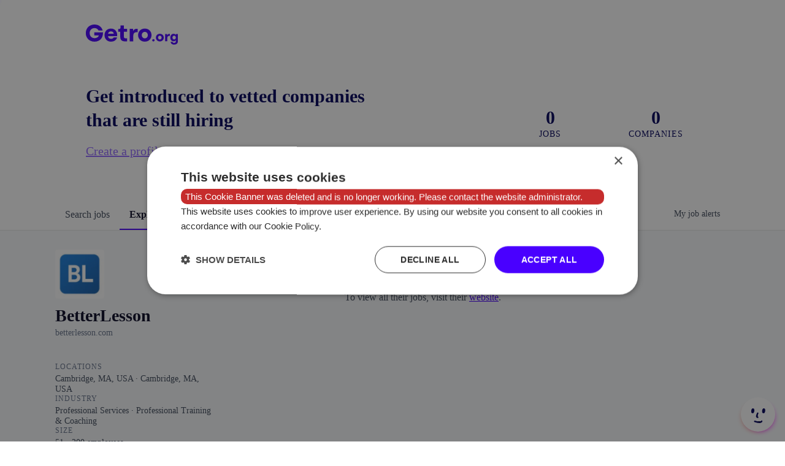

--- FILE ---
content_type: text/html; charset=utf-8
request_url: https://www.getro.org/companies/betterlesson
body_size: 17848
content:
<!DOCTYPE html><html lang="en"><head><link rel="shortcut icon" href="https://cdn.filepicker.io/api/file/V6U0RA49Tz2f0LEiZuhs" data-next-head=""/><title data-next-head="">BetterLesson | Getro.org Job Board</title><meta name="description" property="og:description" content="Search job openings across the Getro.org network." data-next-head=""/><meta charSet="utf-8" data-next-head=""/><meta name="viewport" content="initial-scale=1.0, width=device-width" data-next-head=""/><link rel="apple-touch-icon" sizes="180x180" href="https://cdn.filepicker.io/api/file/V6U0RA49Tz2f0LEiZuhs" data-next-head=""/><link rel="icon" type="image/png" sizes="32x32" href="https://cdn.filepicker.io/api/file/V6U0RA49Tz2f0LEiZuhs" data-next-head=""/><link rel="icon" type="image/png" sizes="16x16" href="https://cdn.filepicker.io/api/file/V6U0RA49Tz2f0LEiZuhs" data-next-head=""/><link rel="shortcut icon" href="https://cdn.filepicker.io/api/file/V6U0RA49Tz2f0LEiZuhs" data-next-head=""/><meta name="url" property="og:url" content="https://www.getro.org" data-next-head=""/><meta name="type" property="og:type" content="website" data-next-head=""/><meta name="title" property="og:title" content="Getro.org Job Board" data-next-head=""/><meta name="image" property="og:image" content="http://cdn.filepicker.io/api/file/caGqborTYikHBm0DqkIq" data-next-head=""/><meta name="secure_url" property="og:image:secure_url" content="https://cdn.filepicker.io/api/file/caGqborTYikHBm0DqkIq" data-next-head=""/><meta name="twitter:card" content="summary_large_image" data-next-head=""/><meta name="twitter:image" content="https://cdn.filepicker.io/api/file/caGqborTYikHBm0DqkIq" data-next-head=""/><meta name="twitter:title" content="Getro.org Job Board" data-next-head=""/><meta name="twitter:description" content="Search job openings across the Getro.org network." data-next-head=""/><meta name="google-site-verification" content="CQNnZQRH0dvJgCqWABp64ULhLI69C53ULhWdJemAW_w" data-next-head=""/><script type="text/javascript" charSet="UTF-8" src="//cdn.cookie-script.com/s/aec0093531293b59b272b72ada7fae3b.js" data-next-head=""></script><script>!function(){var analytics=window.analytics=window.analytics||[];if(!analytics.initialize)if(analytics.invoked)window.console&&console.error&&console.error("Segment snippet included twice.");else{analytics.invoked=!0;analytics.methods=["trackSubmit","trackClick","trackLink","trackForm","pageview","identify","reset","group","track","ready","alias","debug","page","once","off","on","addSourceMiddleware","addIntegrationMiddleware","setAnonymousId","addDestinationMiddleware"];analytics.factory=function(e){return function(){if(window.analytics.initialized)return window.analytics[e].apply(window.analytics,arguments);var i=Array.prototype.slice.call(arguments);i.unshift(e);analytics.push(i);return analytics}};for(var i=0;i<analytics.methods.length;i++){var key=analytics.methods[i];analytics[key]=analytics.factory(key)}analytics.load=function(key,i){var t=document.createElement("script");t.type="text/javascript";t.async=!0;t.src="https://an.getro.com/analytics.js/v1/" + key + "/analytics.min.js";var n=document.getElementsByTagName("script")[0];n.parentNode.insertBefore(t,n);analytics._loadOptions=i};analytics._writeKey="VKRqdgSBA3lFoZSlbeHbrzqQkLPBcP7W";;analytics.SNIPPET_VERSION="4.16.1";
analytics.load("VKRqdgSBA3lFoZSlbeHbrzqQkLPBcP7W");

}}();</script><link rel="stylesheet" href="https://cdn-customers.getro.com/getroorg/style.react.css??v=1e98e6ed3e06dcf1e20f841efe0723f17273134c"/><link rel="preload" href="https://cdn.getro.com/assets/_next/static/css/b1414ae24606c043.css" as="style"/><link rel="stylesheet" href="https://cdn.getro.com/assets/_next/static/css/b1414ae24606c043.css" data-n-g=""/><noscript data-n-css=""></noscript><script defer="" nomodule="" src="https://cdn.getro.com/assets/_next/static/chunks/polyfills-42372ed130431b0a.js"></script><script src="https://cdn.getro.com/assets/_next/static/chunks/webpack-c56562f1635d2be2.js" defer=""></script><script src="https://cdn.getro.com/assets/_next/static/chunks/framework-4bf75dea1870880a.js" defer=""></script><script src="https://cdn.getro.com/assets/_next/static/chunks/main-8383ed4e435d568c.js" defer=""></script><script src="https://cdn.getro.com/assets/_next/static/chunks/pages/_app-cd765f632597d487.js" defer=""></script><script src="https://cdn.getro.com/assets/_next/static/chunks/a86620fd-3b4606652f1c2476.js" defer=""></script><script src="https://cdn.getro.com/assets/_next/static/chunks/07c2d338-19ca01e539922f81.js" defer=""></script><script src="https://cdn.getro.com/assets/_next/static/chunks/8230-df7212162639199a.js" defer=""></script><script src="https://cdn.getro.com/assets/_next/static/chunks/4000-0acb5a82151cbee6.js" defer=""></script><script src="https://cdn.getro.com/assets/_next/static/chunks/9091-5cd776e8ee5ad3a3.js" defer=""></script><script src="https://cdn.getro.com/assets/_next/static/chunks/1637-944f320d333d655d.js" defer=""></script><script src="https://cdn.getro.com/assets/_next/static/chunks/3911-d74e7f071913c1a7.js" defer=""></script><script src="https://cdn.getro.com/assets/_next/static/chunks/9117-3aec73cad8fedb57.js" defer=""></script><script src="https://cdn.getro.com/assets/_next/static/chunks/1446-e0702699bbe10a44.js" defer=""></script><script src="https://cdn.getro.com/assets/_next/static/chunks/9582-aad852ee53159296.js" defer=""></script><script src="https://cdn.getro.com/assets/_next/static/chunks/5302-131bf979ae2fe52b.js" defer=""></script><script src="https://cdn.getro.com/assets/_next/static/chunks/3240-d03fdb46dd7d962e.js" defer=""></script><script src="https://cdn.getro.com/assets/_next/static/chunks/pages/companies/%5BcompanySlug%5D-ff22e60c0e662f0e.js" defer=""></script><script src="https://cdn.getro.com/assets/_next/static/yzG2iEfsqxBvRsGdPF2s6/_buildManifest.js" defer=""></script><script src="https://cdn.getro.com/assets/_next/static/yzG2iEfsqxBvRsGdPF2s6/_ssgManifest.js" defer=""></script><meta name="sentry-trace" content="641378e83d89d234f7e5575c8a085680-53a0e57c43b0ac96-0"/><meta name="baggage" content="sentry-environment=production,sentry-release=db99f590abf47d98edbbd7f934f64c917c78ebd9,sentry-public_key=99c84790fa184cf49c16c34cd7113f75,sentry-trace_id=641378e83d89d234f7e5575c8a085680,sentry-org_id=129958,sentry-sampled=false,sentry-sample_rand=0.2663011819848824,sentry-sample_rate=0.033"/><style data-styled="" data-styled-version="5.3.11">.gVRrUK{box-sizing:border-box;margin:0;min-width:0;font-family:-apple-system,BlinkMacSystemFont,'Segoe UI','Roboto','Oxygen','Ubuntu','Cantarell','Fira Sans','Droid Sans','Helvetica Neue','sans-serif';font-weight:400;font-style:normal;font-size:16px;color:#3F495A;}/*!sc*/
.fyPcag{box-sizing:border-box;margin:0;min-width:0;background-color:#F7FAFC;min-height:100vh;-webkit-flex-direction:column;-ms-flex-direction:column;flex-direction:column;-webkit-align-items:stretch;-webkit-box-align:stretch;-ms-flex-align:stretch;align-items:stretch;}/*!sc*/
.elbZCm{box-sizing:border-box;margin:0;min-width:0;width:100%;}/*!sc*/
.dKubqp{box-sizing:border-box;margin:0;min-width:0;}/*!sc*/
.dFKghv{box-sizing:border-box;margin:0;min-width:0;box-shadow:0 1px 0 0 #e5e5e5;-webkit-flex-direction:row;-ms-flex-direction:row;flex-direction:row;width:100%;background-color:#ffffff;}/*!sc*/
.byBMUo{box-sizing:border-box;margin:0;min-width:0;max-width:100%;width:100%;margin-left:auto;margin-right:auto;}/*!sc*/
@media screen and (min-width:40em){.byBMUo{width:100%;}}/*!sc*/
@media screen and (min-width:65em){.byBMUo{width:1100px;}}/*!sc*/
.hQFgTu{box-sizing:border-box;margin:0;min-width:0;color:#4900FF;position:relative;-webkit-text-decoration:none;text-decoration:none;-webkit-transition:all ease 0.3s;transition:all ease 0.3s;text-transform:capitalize;-webkit-order:0;-ms-flex-order:0;order:0;padding-left:16px;padding-right:16px;padding-top:16px;padding-bottom:16px;font-size:16px;color:#3F495A;display:-webkit-box;display:-webkit-flex;display:-ms-flexbox;display:flex;-webkit-align-items:baseline;-webkit-box-align:baseline;-ms-flex-align:baseline;align-items:baseline;}/*!sc*/
@media screen and (min-width:40em){.hQFgTu{text-transform:capitalize;}}/*!sc*/
@media screen and (min-width:65em){.hQFgTu{text-transform:unset;}}/*!sc*/
.hQFgTu span{display:none;}/*!sc*/
.hQFgTu::after{content:'';position:absolute;left:0;right:0;bottom:0;height:0.125rem;background-color:#4900FF;opacity:0;-webkit-transition:opacity 0.3s;transition:opacity 0.3s;}/*!sc*/
.hQFgTu:hover{color:#3F495A;}/*!sc*/
.hQFgTu:active{background-color:#F7FAFC;-webkit-transform:scale(.94);-ms-transform:scale(.94);transform:scale(.94);}/*!sc*/
.hQFgTu.active{font-weight:600;color:#090925;}/*!sc*/
.hQFgTu.active::after{opacity:1;}/*!sc*/
@media screen and (min-width:40em){.hQFgTu{padding-left:16px;padding-right:16px;}}/*!sc*/
.ekJmTQ{box-sizing:border-box;margin:0;min-width:0;display:none;}/*!sc*/
@media screen and (min-width:40em){.ekJmTQ{display:none;}}/*!sc*/
@media screen and (min-width:65em){.ekJmTQ{display:inline-block;}}/*!sc*/
.cyRTWj{box-sizing:border-box;margin:0;min-width:0;color:#4900FF;position:relative;-webkit-text-decoration:none;text-decoration:none;-webkit-transition:all ease 0.3s;transition:all ease 0.3s;text-transform:capitalize;-webkit-order:1;-ms-flex-order:1;order:1;padding-left:16px;padding-right:16px;padding-top:16px;padding-bottom:16px;font-size:16px;color:#3F495A;display:-webkit-box;display:-webkit-flex;display:-ms-flexbox;display:flex;-webkit-align-items:baseline;-webkit-box-align:baseline;-ms-flex-align:baseline;align-items:baseline;}/*!sc*/
@media screen and (min-width:40em){.cyRTWj{text-transform:capitalize;}}/*!sc*/
@media screen and (min-width:65em){.cyRTWj{text-transform:unset;}}/*!sc*/
.cyRTWj span{display:none;}/*!sc*/
.cyRTWj::after{content:'';position:absolute;left:0;right:0;bottom:0;height:0.125rem;background-color:#4900FF;opacity:0;-webkit-transition:opacity 0.3s;transition:opacity 0.3s;}/*!sc*/
.cyRTWj:hover{color:#3F495A;}/*!sc*/
.cyRTWj:active{background-color:#F7FAFC;-webkit-transform:scale(.94);-ms-transform:scale(.94);transform:scale(.94);}/*!sc*/
.cyRTWj.active{font-weight:600;color:#090925;}/*!sc*/
.cyRTWj.active::after{opacity:1;}/*!sc*/
@media screen and (min-width:40em){.cyRTWj{padding-left:16px;padding-right:16px;}}/*!sc*/
.kPzaxb{box-sizing:border-box;margin:0;min-width:0;color:#4900FF;position:relative;-webkit-text-decoration:none;text-decoration:none;-webkit-transition:all ease 0.3s;transition:all ease 0.3s;text-transform:unset;-webkit-order:2;-ms-flex-order:2;order:2;padding-left:16px;padding-right:16px;padding-top:16px;padding-bottom:16px;font-size:16px;color:#3F495A;display:-webkit-box;display:-webkit-flex;display:-ms-flexbox;display:flex;-webkit-align-items:center;-webkit-box-align:center;-ms-flex-align:center;align-items:center;}/*!sc*/
.kPzaxb span{display:none;}/*!sc*/
.kPzaxb::after{content:'';position:absolute;left:0;right:0;bottom:0;height:0.125rem;background-color:#4900FF;opacity:0;-webkit-transition:opacity 0.3s;transition:opacity 0.3s;}/*!sc*/
.kPzaxb:hover{color:#3F495A;}/*!sc*/
.kPzaxb:active{background-color:#F7FAFC;-webkit-transform:scale(.94);-ms-transform:scale(.94);transform:scale(.94);}/*!sc*/
.kPzaxb.active{font-weight:600;color:#090925;}/*!sc*/
.kPzaxb.active::after{opacity:1;}/*!sc*/
@media screen and (min-width:40em){.kPzaxb{padding-left:16px;padding-right:16px;}}/*!sc*/
.jQZwAb{box-sizing:border-box;margin:0;min-width:0;display:inline-block;}/*!sc*/
@media screen and (min-width:40em){.jQZwAb{display:inline-block;}}/*!sc*/
@media screen and (min-width:65em){.jQZwAb{display:none;}}/*!sc*/
.ioCEHO{box-sizing:border-box;margin:0;min-width:0;margin-left:auto;margin-right:16px;text-align:left;-webkit-flex-direction:column;-ms-flex-direction:column;flex-direction:column;-webkit-order:9999;-ms-flex-order:9999;order:9999;}/*!sc*/
@media screen and (min-width:40em){.ioCEHO{margin-right:16px;}}/*!sc*/
@media screen and (min-width:65em){.ioCEHO{margin-right:0;}}/*!sc*/
.iJaGyT{box-sizing:border-box;margin:0;min-width:0;position:relative;cursor:pointer;-webkit-transition:all ease 0.3s;transition:all ease 0.3s;border-radius:4px;font-size:16px;font-weight:500;display:-webkit-box;display:-webkit-flex;display:-ms-flexbox;display:flex;-webkit-tap-highlight-color:transparent;-webkit-align-items:center;-webkit-box-align:center;-ms-flex-align:center;align-items:center;font-family:-apple-system,BlinkMacSystemFont,'Segoe UI','Roboto','Oxygen','Ubuntu','Cantarell','Fira Sans','Droid Sans','Helvetica Neue','sans-serif';color:#3F495A;background-color:#FFFFFF;border-style:solid;border-color:#A3B1C2;border-width:1px;border:none;border-color:transparent;width:small;height:small;margin-top:8px;padding:8px 16px;padding-right:0;-webkit-align-self:center;-ms-flex-item-align:center;align-self:center;font-size:14px;}/*!sc*/
.iJaGyT:active{-webkit-transform:scale(.94);-ms-transform:scale(.94);transform:scale(.94);box-shadow:inset 0px 1.875px 1.875px rgba(0,0,0,0.12);}/*!sc*/
.iJaGyT:disabled{color:#A3B1C2;}/*!sc*/
.iJaGyT:hover{background-color:#F7FAFC;}/*!sc*/
.iJaGyT [role="progressbar"] > div > div{border-color:rgba(63,73,90,0.2);border-top-color:#090925;}/*!sc*/
@media screen and (min-width:40em){.iJaGyT{border-color:#A3B1C2;}}/*!sc*/
@media screen and (min-width:40em){.iJaGyT{padding-right:16px;}}/*!sc*/
.jUfIjB{box-sizing:border-box;margin:0;min-width:0;display:none;}/*!sc*/
@media screen and (min-width:40em){.jUfIjB{display:block;}}/*!sc*/
.iqghoL{box-sizing:border-box;margin:0;min-width:0;margin-left:auto !important;margin-right:auto !important;box-sizing:border-box;max-width:100%;position:static;z-index:1;margin-left:auto;margin-right:auto;width:100%;padding-top:0;padding-left:16px;padding-right:16px;padding-bottom:64px;}/*!sc*/
@media screen and (min-width:40em){.iqghoL{width:100%;}}/*!sc*/
@media screen and (min-width:65em){.iqghoL{width:1132px;}}/*!sc*/
.etzjPe{box-sizing:border-box;margin:0;min-width:0;margin-top:32px;margin-bottom:32px;-webkit-flex-direction:column;-ms-flex-direction:column;flex-direction:column;}/*!sc*/
@media screen and (min-width:40em){.etzjPe{-webkit-flex-direction:column;-ms-flex-direction:column;flex-direction:column;}}/*!sc*/
@media screen and (min-width:65em){.etzjPe{-webkit-flex-direction:row;-ms-flex-direction:row;flex-direction:row;}}/*!sc*/
.kLtriP{box-sizing:border-box;margin:0;min-width:0;width:100%;padding-left:0;padding-right:0;}/*!sc*/
@media screen and (min-width:40em){.kLtriP{width:100%;padding-right:0;}}/*!sc*/
@media screen and (min-width:65em){.kLtriP{width:25%;padding-right:16px;}}/*!sc*/
.eMPMyx{box-sizing:border-box;margin:0;min-width:0;-webkit-flex-direction:column;-ms-flex-direction:column;flex-direction:column;}/*!sc*/
.bFbbhu{box-sizing:border-box;margin:0;min-width:0;-webkit-flex-direction:row;-ms-flex-direction:row;flex-direction:row;}/*!sc*/
@media screen and (min-width:40em){.bFbbhu{-webkit-flex-direction:row;-ms-flex-direction:row;flex-direction:row;}}/*!sc*/
@media screen and (min-width:65em){.bFbbhu{-webkit-flex-direction:column;-ms-flex-direction:column;flex-direction:column;}}/*!sc*/
.cOBlWE{box-sizing:border-box;margin:0;min-width:0;height:80px;margin-bottom:0;margin-right:8px;width:80px;}/*!sc*/
@media screen and (min-width:40em){.cOBlWE{margin-bottom:0;margin-right:8px;}}/*!sc*/
@media screen and (min-width:65em){.cOBlWE{margin-bottom:8px;margin-right:0;}}/*!sc*/
.YwisV{box-sizing:border-box;margin:0;min-width:0;-webkit-flex-direction:column;-ms-flex-direction:column;flex-direction:column;-webkit-box-pack:center;-webkit-justify-content:center;-ms-flex-pack:center;justify-content:center;}/*!sc*/
.pPXHF{box-sizing:border-box;margin:0;min-width:0;font-weight:600;-webkit-align-self:center;-ms-flex-item-align:center;align-self:center;font-size:28px;line-height:1.4;color:#090925;}/*!sc*/
@media screen and (min-width:40em){.pPXHF{-webkit-align-self:center;-ms-flex-item-align:center;align-self:center;}}/*!sc*/
@media screen and (min-width:65em){.pPXHF{-webkit-align-self:unset;-ms-flex-item-align:unset;align-self:unset;}}/*!sc*/
.jdOgZP{box-sizing:border-box;margin:0;min-width:0;-webkit-text-decoration:none !important;text-decoration:none !important;line-height:17px;font-size:14px;-webkit-align-items:center;-webkit-box-align:center;-ms-flex-align:center;align-items:center;display:-webkit-box;display:-webkit-flex;display:-ms-flexbox;display:flex;color:#67738B;}/*!sc*/
.eaqeSC{box-sizing:border-box;margin:0;min-width:0;row-gap:16px;margin-top:40px;margin-bottom:40px;-webkit-flex-direction:column;-ms-flex-direction:column;flex-direction:column;}/*!sc*/
.jMwpwM{box-sizing:border-box;margin:0;min-width:0;}/*!sc*/
.jMwpwM > p:first-child{margin-bottom:4px;text-transform:uppercase;color:#67738B;font-size:12px;line-height:14px;-webkit-letter-spacing:1px;-moz-letter-spacing:1px;-ms-letter-spacing:1px;letter-spacing:1px;}/*!sc*/
.jMwpwM > p:last-child{text-transform:none;color:#3F495A;line-height:17px;font-size:14px;}/*!sc*/
.cEDDVu{box-sizing:border-box;margin:0;min-width:0;}/*!sc*/
.cEDDVu > p:first-child{margin-bottom:4px;text-transform:uppercase;color:#67738B;font-size:12px;line-height:14px;-webkit-letter-spacing:1px;-moz-letter-spacing:1px;-ms-letter-spacing:1px;letter-spacing:1px;}/*!sc*/
.cEDDVu > p:last-child{text-transform:capitalize;color:#3F495A;line-height:17px;font-size:14px;}/*!sc*/
.ezVlLB{box-sizing:border-box;margin:0;min-width:0;height:24px;}/*!sc*/
.kCLvdc{box-sizing:border-box;margin:0;min-width:0;height:16px;width:16px;margin-right:8px;color:#4a4a4a;}/*!sc*/
.hjIfoF{box-sizing:border-box;margin:0;min-width:0;line-height:22.4px;font-size:16px;color:#3F495A;margin-bottom:40px;}/*!sc*/
.kHUmWD{box-sizing:border-box;margin:0;min-width:0;margin-top:8px;margin-bottom:8px;border:none;border-bottom:1px solid;border-bottom-color:#DEE4ED;border-bottom-style:solid;border-bottom-width:1px;-webkit-flex:1 1 auto;-ms-flex:1 1 auto;flex:1 1 auto;padding-top:16px;margin-bottom:16px;}/*!sc*/
.jIKahO{box-sizing:border-box;margin:0;min-width:0;color:#090925;font-size:16px;font-weight:400;margin-bottom:8px;}/*!sc*/
.brBOOs{box-sizing:border-box;margin:0;min-width:0;margin-bottom:8px;}/*!sc*/
.fZrwYU{box-sizing:border-box;margin:0;min-width:0;-webkit-appearance:none;-moz-appearance:none;appearance:none;display:inline-block;text-align:center;line-height:inherit;-webkit-text-decoration:none;text-decoration:none;font-size:inherit;padding-left:16px;padding-right:16px;padding-top:8px;padding-bottom:8px;color:#ffffff;background-color:#4900FF;border:none;border-radius:4px;position:relative;z-index:2;-webkit-box-pack:unset;-webkit-justify-content:unset;-ms-flex-pack:unset;justify-content:unset;-webkit-text-decoration:underline;text-decoration:underline;cursor:pointer;border-radius:0;border:none;padding:0;background-color:transparent;color:inherit;display:-webkit-box;display:-webkit-flex;display:-ms-flexbox;display:flex;-webkit-align-items:center;-webkit-box-align:center;-ms-flex-align:center;align-items:center;-webkit-text-decoration:none;text-decoration:none;display:-webkit-box;display:-webkit-flex;display:-ms-flexbox;display:flex;-webkit-flex-direction:row;-ms-flex-direction:row;flex-direction:row;-webkit-align-items:center;-webkit-box-align:center;-ms-flex-align:center;align-items:center;color:#4900FF;}/*!sc*/
.kNBagg{box-sizing:border-box;margin:0;min-width:0;line-height:1.4;font-size:14px;}/*!sc*/
.bJZSrF{box-sizing:border-box;margin:0;min-width:0;width:16px;height:16px;margin-left:4px;}/*!sc*/
.kPfUCb{box-sizing:border-box;margin:0;min-width:0;margin-top:8px;margin-bottom:8px;border:none;border-bottom:1px solid;border-bottom-color:#DEE4ED;border-bottom-style:solid;border-bottom-width:1px;-webkit-flex:1 1 auto;-ms-flex:1 1 auto;flex:1 1 auto;margin-top:40px;margin-bottom:16px;}/*!sc*/
.UDiJj{box-sizing:border-box;margin:0;min-width:0;-webkit-appearance:none;-moz-appearance:none;appearance:none;display:inline-block;text-align:center;line-height:inherit;-webkit-text-decoration:none;text-decoration:none;font-size:inherit;padding-left:16px;padding-right:16px;padding-top:8px;padding-bottom:8px;color:#ffffff;background-color:#4900FF;border:none;border-radius:4px;position:relative;z-index:2;-webkit-box-pack:unset;-webkit-justify-content:unset;-ms-flex-pack:unset;justify-content:unset;-webkit-text-decoration:underline;text-decoration:underline;cursor:pointer;border-radius:0;border:none;padding:0;background-color:transparent;color:inherit;display:-webkit-box;display:-webkit-flex;display:-ms-flexbox;display:flex;-webkit-align-items:center;-webkit-box-align:center;-ms-flex-align:center;align-items:center;-webkit-text-decoration:none;text-decoration:none;font-size:13px;line-height:16px;color:#67738B;padding-top:4px;margin-bottom:64px;font-size:14px;color:#67738B;-webkit-align-items:center;-webkit-box-align:center;-ms-flex-align:center;align-items:center;display:-webkit-box;display:-webkit-flex;display:-ms-flexbox;display:flex;}/*!sc*/
@media screen and (min-width:40em){.UDiJj{margin-bottom:64px;}}/*!sc*/
@media screen and (min-width:65em){.UDiJj{margin-bottom:0;}}/*!sc*/
.inYcWd{box-sizing:border-box;margin:0;min-width:0;stroke:#67738B;-webkit-flex-shrink:0;-ms-flex-negative:0;flex-shrink:0;margin-right:8px;height:16px;width:16px;}/*!sc*/
.kkEXQG{box-sizing:border-box;margin:0;min-width:0;color:#090925;display:block;font-size:18px;margin-bottom:16px;}/*!sc*/
@media screen and (min-width:40em){.kkEXQG{display:block;}}/*!sc*/
@media screen and (min-width:65em){.kkEXQG{display:none;}}/*!sc*/
.ezJTWZ{box-sizing:border-box;margin:0;min-width:0;-webkit-align-items:center;-webkit-box-align:center;-ms-flex-align:center;align-items:center;-webkit-flex-direction:column;-ms-flex-direction:column;flex-direction:column;padding-top:16px;padding-bottom:16px;padding-left:32px;padding-right:32px;}/*!sc*/
@media screen and (min-width:40em){.ezJTWZ{padding-top:32px;padding-bottom:32px;padding-left:64px;padding-right:64px;}}/*!sc*/
@media screen and (min-width:65em){.ezJTWZ{padding-top:32px;padding-bottom:32px;padding-left:64px;padding-right:64px;}}/*!sc*/
.cdmSzZ{box-sizing:border-box;margin:0;min-width:0;color:black;font-size:14px;padding-bottom:16px;}/*!sc*/
@media screen and (min-width:40em){.cdmSzZ{font-size:16px;}}/*!sc*/
@media screen and (min-width:65em){.cdmSzZ{font-size:18px;}}/*!sc*/
.jIPVQt{box-sizing:border-box;margin:0;min-width:0;-webkit-flex-direction:row;-ms-flex-direction:row;flex-direction:row;}/*!sc*/
.eYuUhH{box-sizing:border-box;margin:0;min-width:0;font-size:14px;}/*!sc*/
@media screen and (min-width:40em){.eYuUhH{font-size:14px;}}/*!sc*/
@media screen and (min-width:65em){.eYuUhH{font-size:16px;}}/*!sc*/
.eyBKOS{box-sizing:border-box;margin:0;min-width:0;color:#4900FF;color:#3F495A;font-size:14px;}/*!sc*/
@media screen and (min-width:40em){.eyBKOS{font-size:14px;}}/*!sc*/
@media screen and (min-width:65em){.eyBKOS{font-size:16px;}}/*!sc*/
.eNhJdp{box-sizing:border-box;margin:0;min-width:0;position:fixed;bottom:16px;right:16px;cursor:pointer;padding-left:4px;z-index:9998;-webkit-transition:-webkit-transform 0.2s ease,box-shadow 0.2s ease;-webkit-transition:transform 0.2s ease,box-shadow 0.2s ease;transition:transform 0.2s ease,box-shadow 0.2s ease;}/*!sc*/
.eNhJdp:hover{-webkit-transform:scale(1.1) rotate(10deg);-ms-transform:scale(1.1) rotate(10deg);transform:scale(1.1) rotate(10deg);}/*!sc*/
.eNhJdp:active{-webkit-transform:scale(0.95) rotate(10deg);-ms-transform:scale(0.95) rotate(10deg);transform:scale(0.95) rotate(10deg);}/*!sc*/
.bcKViq{box-sizing:border-box;margin:0;min-width:0;position:relative;width:48px;height:48px;}/*!sc*/
@media screen and (min-width:40em){.bcKViq{width:56px;height:56px;}}/*!sc*/
.kLWETw{box-sizing:border-box;margin:0;min-width:0;position:absolute;top:10%;left:10%;width:80%;height:80%;background-color:#8A75F0;border-radius:50%;-webkit-filter:blur(4px);filter:blur(4px);-webkit-animation:glowOrbit1 6s ease-in-out infinite;animation:glowOrbit1 6s ease-in-out infinite;}/*!sc*/
@-webkit-keyframes glowOrbit1{0%,100%{-webkit-transform:translate(0,0);-ms-transform:translate(0,0);transform:translate(0,0);}25%{-webkit-transform:translate(4px,-4px);-ms-transform:translate(4px,-4px);transform:translate(4px,-4px);}50%{-webkit-transform:translate(-4px,-4px);-ms-transform:translate(-4px,-4px);transform:translate(-4px,-4px);}75%{-webkit-transform:translate(0,4px) scale(0.9);-ms-transform:translate(0,4px) scale(0.9);transform:translate(0,4px) scale(0.9);}}/*!sc*/
@keyframes glowOrbit1{0%,100%{-webkit-transform:translate(0,0);-ms-transform:translate(0,0);transform:translate(0,0);}25%{-webkit-transform:translate(4px,-4px);-ms-transform:translate(4px,-4px);transform:translate(4px,-4px);}50%{-webkit-transform:translate(-4px,-4px);-ms-transform:translate(-4px,-4px);transform:translate(-4px,-4px);}75%{-webkit-transform:translate(0,4px) scale(0.9);-ms-transform:translate(0,4px) scale(0.9);transform:translate(0,4px) scale(0.9);}}/*!sc*/
.kEwgfv{box-sizing:border-box;margin:0;min-width:0;position:absolute;top:10%;left:10%;width:80%;height:80%;background-color:#FF9F8A;border-radius:50%;-webkit-filter:blur(4px);filter:blur(4px);-webkit-animation:glowOrbit2 8s ease-in-out infinite;animation:glowOrbit2 8s ease-in-out infinite;}/*!sc*/
@-webkit-keyframes glowOrbit2{0%,100%{-webkit-transform:translate(10%,10%);-ms-transform:translate(10%,10%);transform:translate(10%,10%);}25%{-webkit-transform:translate(-10%,10%);-ms-transform:translate(-10%,10%);transform:translate(-10%,10%);}50%{-webkit-transform:translate(-8%,10%);-ms-transform:translate(-8%,10%);transform:translate(-8%,10%);}75%{-webkit-transform:translate(-10%,-10%);-ms-transform:translate(-10%,-10%);transform:translate(-10%,-10%);}}/*!sc*/
@keyframes glowOrbit2{0%,100%{-webkit-transform:translate(10%,10%);-ms-transform:translate(10%,10%);transform:translate(10%,10%);}25%{-webkit-transform:translate(-10%,10%);-ms-transform:translate(-10%,10%);transform:translate(-10%,10%);}50%{-webkit-transform:translate(-8%,10%);-ms-transform:translate(-8%,10%);transform:translate(-8%,10%);}75%{-webkit-transform:translate(-10%,-10%);-ms-transform:translate(-10%,-10%);transform:translate(-10%,-10%);}}/*!sc*/
.dLgGua{box-sizing:border-box;margin:0;min-width:0;position:absolute;top:10%;left:10%;width:80%;height:80%;background-color:#FF33FF;border-radius:50%;-webkit-filter:blur(4px);filter:blur(4px);-webkit-animation:glowOrbit3 7s ease-in-out infinite;animation:glowOrbit3 7s ease-in-out infinite;}/*!sc*/
@-webkit-keyframes glowOrbit3{0%,100%{-webkit-transform:translate(-10%,-10%);-ms-transform:translate(-10%,-10%);transform:translate(-10%,-10%);}25%{-webkit-transform:translate(10%,-10%);-ms-transform:translate(10%,-10%);transform:translate(10%,-10%);}50%{-webkit-transform:translate(10%,10%);-ms-transform:translate(10%,10%);transform:translate(10%,10%);}75%{-webkit-transform:translate(-8%,10%);-ms-transform:translate(-8%,10%);transform:translate(-8%,10%);}}/*!sc*/
@keyframes glowOrbit3{0%,100%{-webkit-transform:translate(-10%,-10%);-ms-transform:translate(-10%,-10%);transform:translate(-10%,-10%);}25%{-webkit-transform:translate(10%,-10%);-ms-transform:translate(10%,-10%);transform:translate(10%,-10%);}50%{-webkit-transform:translate(10%,10%);-ms-transform:translate(10%,10%);transform:translate(10%,10%);}75%{-webkit-transform:translate(-8%,10%);-ms-transform:translate(-8%,10%);transform:translate(-8%,10%);}}/*!sc*/
.gwKaNp{box-sizing:border-box;margin:0;min-width:0;position:relative;border-color:#FF9F8A;border-radius:50%;background-color:#ffffff;-webkit-transform:none;-ms-transform:none;transform:none;width:48px;height:48px;}/*!sc*/
@media screen and (min-width:40em){.gwKaNp{width:56px;height:56px;}}/*!sc*/
.fIUOoG{box-sizing:border-box;margin:0;min-width:0;justify-self:flex-end;margin-top:auto;-webkit-flex-direction:row;-ms-flex-direction:row;flex-direction:row;width:100%;background-color:transparent;padding-top:32px;padding-bottom:32px;}/*!sc*/
.Jizzq{box-sizing:border-box;margin:0;min-width:0;width:100%;margin-left:auto;margin-right:auto;-webkit-flex-direction:column;-ms-flex-direction:column;flex-direction:column;text-align:center;}/*!sc*/
@media screen and (min-width:40em){.Jizzq{width:1100px;}}/*!sc*/
.fONCsf{box-sizing:border-box;margin:0;min-width:0;color:#4900FF;-webkit-align-self:center;-ms-flex-item-align:center;align-self:center;margin-bottom:16px;color:#090925;width:120px;}/*!sc*/
.bfORaf{box-sizing:border-box;margin:0;min-width:0;color:currentColor;width:100%;height:auto;}/*!sc*/
.gkPOSa{box-sizing:border-box;margin:0;min-width:0;-webkit-flex-direction:row;-ms-flex-direction:row;flex-direction:row;-webkit-box-pack:center;-webkit-justify-content:center;-ms-flex-pack:center;justify-content:center;-webkit-flex-wrap:wrap;-ms-flex-wrap:wrap;flex-wrap:wrap;}/*!sc*/
.hDtUlk{box-sizing:border-box;margin:0;min-width:0;-webkit-appearance:none;-moz-appearance:none;appearance:none;display:inline-block;text-align:center;line-height:inherit;-webkit-text-decoration:none;text-decoration:none;font-size:inherit;padding-left:16px;padding-right:16px;padding-top:8px;padding-bottom:8px;color:#ffffff;background-color:#4900FF;border:none;border-radius:4px;padding-left:8px;padding-right:8px;font-size:16px;position:relative;z-index:2;cursor:pointer;-webkit-transition:all ease 0.3s;transition:all ease 0.3s;border-radius:4px;font-weight:500;display:-webkit-box;display:-webkit-flex;display:-ms-flexbox;display:flex;-webkit-tap-highlight-color:transparent;-webkit-align-items:center;-webkit-box-align:center;-ms-flex-align:center;align-items:center;font-family:-apple-system,BlinkMacSystemFont,'Segoe UI','Roboto','Oxygen','Ubuntu','Cantarell','Fira Sans','Droid Sans','Helvetica Neue','sans-serif';color:#3F495A;background-color:transparent;border-style:solid;border-color:#A3B1C2;border-width:1px;border:none;-webkit-box-pack:unset;-webkit-justify-content:unset;-ms-flex-pack:unset;justify-content:unset;-webkit-text-decoration:none;text-decoration:none;white-space:nowrap;margin-right:16px;padding:0;color:#67738B;padding-top:4px;padding-bottom:4px;font-size:12px;}/*!sc*/
.hDtUlk:active{-webkit-transform:scale(.94);-ms-transform:scale(.94);transform:scale(.94);box-shadow:inset 0px 1.875px 1.875px rgba(0,0,0,0.12);}/*!sc*/
.hDtUlk:disabled{color:#A3B1C2;}/*!sc*/
.hDtUlk:hover{-webkit-text-decoration:underline;text-decoration:underline;}/*!sc*/
.hDtUlk [role="progressbar"] > div > div{border-color:rgba(63,73,90,0.2);border-top-color:#090925;}/*!sc*/
data-styled.g1[id="sc-aXZVg"]{content:"gVRrUK,fyPcag,elbZCm,dKubqp,dFKghv,byBMUo,hQFgTu,ekJmTQ,cyRTWj,kPzaxb,jQZwAb,ioCEHO,iJaGyT,jUfIjB,iqghoL,etzjPe,kLtriP,eMPMyx,bFbbhu,cOBlWE,YwisV,pPXHF,jdOgZP,eaqeSC,jMwpwM,cEDDVu,ezVlLB,kCLvdc,hjIfoF,kHUmWD,jIKahO,brBOOs,fZrwYU,kNBagg,bJZSrF,kPfUCb,UDiJj,inYcWd,kkEXQG,ezJTWZ,cdmSzZ,jIPVQt,eYuUhH,eyBKOS,eNhJdp,bcKViq,kLWETw,kEwgfv,dLgGua,gwKaNp,fIUOoG,Jizzq,fONCsf,bfORaf,gkPOSa,hDtUlk,"}/*!sc*/
.fteAEG{display:-webkit-box;display:-webkit-flex;display:-ms-flexbox;display:flex;}/*!sc*/
data-styled.g2[id="sc-gEvEer"]{content:"fteAEG,"}/*!sc*/
.VWXkL{box-sizing:border-box;margin:0;min-width:0;position:relative;font-weight:500;color:#3F495A;height:100%;width:100%;border-radius:4px;}/*!sc*/
.cVYRew{box-sizing:border-box;margin:0;min-width:0;max-width:100%;height:auto;border-radius:4px;overflow:hidden;object-fit:contain;width:100%;height:100%;}/*!sc*/
.exMvxQ{box-sizing:border-box;margin:0;min-width:0;-webkit-text-decoration:none;text-decoration:none;color:currentColor;width:100%;height:auto;}/*!sc*/
data-styled.g3[id="sc-eqUAAy"]{content:"VWXkL,cVYRew,exMvxQ,"}/*!sc*/
.gQycbC{display:-webkit-box;display:-webkit-flex;display:-ms-flexbox;display:flex;}/*!sc*/
data-styled.g4[id="sc-fqkvVR"]{content:"gQycbC,"}/*!sc*/
</style></head><body id="main-wrapper" class="custom-design-getroorg"><div id="root"></div><div id="__next"><div class="sc-aXZVg gVRrUK"><div class="" style="position:fixed;top:0;left:0;height:2px;background:transparent;z-index:99999999999;width:100%"><div class="" style="height:100%;background:#4900FF;transition:all 500ms ease;width:0%"><div style="box-shadow:0 0 10px #4900FF, 0 0 10px #4900FF;width:5%;opacity:1;position:absolute;height:100%;transition:all 500ms ease;transform:rotate(3deg) translate(0px, -4px);left:-10rem"></div></div></div><div id="wlc-main" class="sc-aXZVg sc-gEvEer fyPcag fteAEG"><div width="1" class="sc-aXZVg elbZCm"><div data-testid="custom-header" id="getroorg-custom-header" class="sc-aXZVg dKubqp getroorg-custom-part"><div class="getroorg-header">
  <div class="container">
    <nav class="getroorg-header__navbar navbar navbar-expand-md">
      <a class="navbar-brand" href="/">
        <svg class="getroorg-header__logo" width="148" height="33" viewbox="0 0 148 33" fill="none" xmlns="http://www.w3.org/2000/svg">
          <g class="getroorg-header__logo-main" fill="#4900FF">
            <path d="M-0.131348 13.9539C-0.131348 6.026 5.59847 -0.0163574 13.8709 -0.0163574C20.853 -0.0163574 25.7485 4.29394 27.0387 9.87438H20.3976C19.5254 7.56526 17.1725 5.83364 13.8709 5.83364C9.16547 5.83364 6.0922 9.3357 6.0922 13.9539C6.0922 18.6878 9.16547 22.2282 13.8709 22.2282C17.6275 22.2282 20.3598 20.1886 20.853 17.7256H13.6055V12.7222H27.532C27.8735 22.1898 22.2572 27.9242 13.8709 27.9242C5.56063 27.9242 -0.131348 21.9207 -0.131348 13.9539Z" />
            <path d="M30.0337 17.3792C30.0337 11.0289 34.2075 6.60303 40.3171 6.60303C46.92 6.60303 50.3734 11.5292 50.3734 17.1868V18.9185H35.6117C35.8014 21.4971 37.661 23.3444 40.4311 23.3444C42.7457 23.3444 44.3017 22.1898 44.8707 20.9196H50.1833C49.2724 25.1916 45.6297 27.9242 40.2036 27.9242C34.3976 27.9242 30.0337 23.4983 30.0337 17.3792ZM44.9089 14.9545C44.6814 12.7994 42.9358 11.1445 40.3171 11.1445C37.8128 11.1445 35.9915 12.9533 35.7257 14.9545H44.9089Z" />
            <path d="M55.3417 20.3811V11.7605H52.1162V7.14184H54.0132C55.0759 7.14184 55.6449 6.41081 55.6449 5.33301V1.60022H61.2234V7.10346H66.4603V11.7601H61.2234V20.0732C61.2234 21.574 62.0581 22.4979 63.8038 22.4979H66.3842V27.4236H62.3239C57.96 27.4236 55.3417 24.8454 55.3417 20.3811Z" />
            <path d="M70.4424 7.1038H75.9825V10.1828H76.2862C76.9691 8.68145 78.7526 6.94983 81.447 6.94983H83.3823V12.5687H81.0677C78.1836 12.5687 76.324 14.6854 76.324 18.1875V27.4239H70.4424V7.1038Z" />
            <path d="M84.0264 17.2641C84.0264 11.2601 88.352 6.60352 94.8409 6.60352C101.254 6.60352 105.618 11.2601 105.618 17.2641C105.618 23.2676 101.254 27.9247 94.8031 27.9247C88.3899 27.9247 84.0264 23.2676 84.0264 17.2641ZM99.6603 17.2641C99.6603 14.1851 97.611 11.9916 94.8031 11.9916C92.033 11.9916 89.9837 14.1851 89.9837 17.2641C89.9837 20.3815 92.033 22.5366 94.8031 22.5366C97.611 22.5366 99.6603 20.3431 99.6603 17.2641Z" />
            <path d="M106.78 25.6941C106.78 24.6366 107.623 23.827 108.666 23.827C109.797 23.827 110.551 24.6366 110.551 25.6941C110.551 26.7961 109.797 27.5611 108.666 27.5611C107.623 27.5611 106.78 26.7961 106.78 25.6941Z" />
            <path d="M112.726 21.329C112.726 17.8195 115.255 15.0974 119.048 15.0974C122.797 15.0974 125.348 17.8195 125.348 21.329C125.348 24.8386 122.797 27.5611 119.026 27.5611C115.277 27.5611 112.726 24.8386 112.726 21.329ZM121.865 21.329C121.865 19.5295 120.667 18.247 119.026 18.247C117.407 18.247 116.209 19.5295 116.209 21.329C116.209 23.1515 117.407 24.4111 119.026 24.4111C120.667 24.4111 121.865 23.129 121.865 21.329Z" />
            <path d="M127.611 15.3895H130.85V17.1895H131.027C131.427 16.312 132.469 15.2999 134.045 15.2999H135.176V18.5845H133.823C132.137 18.5845 131.05 19.822 131.05 21.869V27.2682H127.612V15.3895H127.611Z" />
            <path d="M136.441 28.3481H139.591C139.746 29.2481 140.501 29.9231 142.009 29.9231C143.806 29.9231 144.715 28.9781 144.715 27.1336V25.7611H144.538C144.139 26.3461 143.118 27.4036 141.255 27.4036C138.216 27.4036 135.887 25.0865 135.887 21.262C135.887 17.4599 138.171 15.0974 141.166 15.0974C143.074 15.0974 144.161 16.1545 144.516 16.7399H144.693V15.3895H148.132V27.1336C148.132 30.2381 146.201 32.7352 142.009 32.7352C138.371 32.7356 136.552 30.6211 136.441 28.3481ZM144.76 21.262C144.76 19.372 143.628 18.247 142.053 18.247C140.456 18.247 139.369 19.4395 139.369 21.262C139.369 23.107 140.456 24.254 142.076 24.254C143.717 24.254 144.76 23.0165 144.76 21.262Z" />
          </g>
        </svg>
      </a>
    </nav>
  </div>
</div>
<div class="getroorg-hero">
  <div class="container">
    <div class="row">
      <div class="col-md-6">
        <h1 class="getroorg-hero__title" ng-if="collectionFactory.collection.tagline" ng-bind-html="trustAsHtml(collectionFactory.collection.tagline)">Get introduced to vetted companies that are still hiring</h1>
        <p class="getroorg-hero__subtitle" ng-if="collectionFactory.collection.subtitle" ng-bind-html="trustAsHtml(collectionFactory.collection.subtitle)"><a href="/talent-network">Create a profile</a> to become searchable by hiring managers.</p>
      </div>
      <div class="col-md-4 offset-md-2">
        <div class="getroorg-hero__numbers row">
          <div class="col-6">
            <div class="getroorg-hero__number">0</div>
            <div class="getroorg-hero__number-label">JOBS</div>
          </div>
          <div class="col-6">
            <div class="getroorg-hero__number">0</div>
            <div class="getroorg-hero__number-label">COMPANIES</div>
          </div>
        </div>
      </div>
    </div>
  </div>
</div>

</div><div id="content" class="sc-aXZVg dKubqp"><div data-testid="navbar" width="1" class="sc-aXZVg sc-gEvEer dFKghv fteAEG"><div width="1,1,1100px" class="sc-aXZVg sc-gEvEer byBMUo fteAEG"><a href="/jobs" class="sc-aXZVg hQFgTu theme_only " font-size="2" color="text.main" display="flex"><div display="none,none,inline-block" class="sc-aXZVg ekJmTQ">Search </div>jobs</a><a href="/companies" class="sc-aXZVg cyRTWj theme_only  active" font-size="2" color="text.main" display="flex"><div display="none,none,inline-block" class="sc-aXZVg ekJmTQ">Explore </div>companies</a><a href="/talent-network" class="sc-aXZVg kPzaxb theme_only " font-size="2" color="text.main" display="flex"><div display="none,none,inline-block" class="sc-aXZVg ekJmTQ">Join talent network</div><div display="inline-block,inline-block,none" class="sc-aXZVg jQZwAb">Talent</div></a><div order="9999" class="sc-aXZVg sc-gEvEer ioCEHO fteAEG"><div class="sc-aXZVg sc-gEvEer iJaGyT fteAEG theme_only" data-testid="my-job-alerts-button" font-size="14px">My <span class="sc-aXZVg jUfIjB">job </span>alerts</div></div></div></div><div width="1,1,1132px" data-testid="container" class="sc-aXZVg iqghoL"><div data-testid="company-details" class="sc-aXZVg sc-gEvEer etzjPe fteAEG"><div data-testid="info" width="1,1,0.25" class="sc-aXZVg kLtriP"><div class="sc-aXZVg sc-gEvEer eMPMyx fteAEG"><div class="sc-aXZVg sc-gEvEer bFbbhu fteAEG"><div width="80px" class="sc-aXZVg cOBlWE"><div data-testid="profile-picture" class="sc-eqUAAy sc-fqkvVR VWXkL gQycbC"><img data-testid="image" src="https://cdn.getro.com/companies/ebc0a64c-9724-441a-8da1-7dc40e75bce8-1761615931" alt="BetterLesson" class="sc-eqUAAy cVYRew"/></div></div><div class="sc-aXZVg sc-gEvEer YwisV fteAEG"><div font-weight="600" font-size="28px" color="text.dark" class="sc-aXZVg pPXHF">BetterLesson</div><a class="sc-aXZVg jdOgZP theme_only" font-size="1" display="flex" color="text.subtle" href="http://betterlesson.com" target="_blank" rel="noopener noreferrer">betterlesson.com</a></div></div><div class="sc-aXZVg sc-gEvEer eaqeSC fteAEG"><div class="sc-aXZVg jMwpwM"><p class="sc-aXZVg dKubqp">Locations</p><p class="sc-aXZVg dKubqp">Cambridge, MA, USA · Cambridge, MA, USA</p></div><div class="sc-aXZVg cEDDVu"><p class="sc-aXZVg dKubqp">industry</p><p class="sc-aXZVg dKubqp">Professional Services · Professional Training &amp; Coaching</p></div><div class="sc-aXZVg jMwpwM"><p class="sc-aXZVg dKubqp">Size</p><p class="sc-aXZVg dKubqp">51 - 200<!-- --> employees</p></div><div class="sc-aXZVg jMwpwM"><p class="sc-aXZVg dKubqp">founded in</p><p class="sc-aXZVg dKubqp">2008</p></div><div height="24px" class="sc-aXZVg sc-gEvEer ezVlLB fteAEG"><a href="https://www.linkedin.com/company/653991" target="_blank" rel="noopener noreferrer" data-testid="linkedin"><svg xmlns="http://www.w3.org/2000/svg" width="16px" height="16px" viewBox="0 0 24 24" fill="none" stroke="#4a4a4a" stroke-width="1.5" stroke-linecap="round" stroke-linejoin="round" class="sc-aXZVg kCLvdc" mr="2" aria-hidden="true"><path d="M16 8a6 6 0 0 1 6 6v7h-4v-7a2 2 0 0 0-2-2 2 2 0 0 0-2 2v7h-4v-7a6 6 0 0 1 6-6z"></path><rect width="4" height="12" x="2" y="9"></rect><circle cx="4" cy="4" r="2"></circle></svg></a><a href="https://crunchbase.com/organization/betterlesson" target="_blank" rel="noopener noreferrer" data-testid="crunchbase"><svg fill="currentColor" viewBox="0 0 24 24" xmlns="http://www.w3.org/2000/svg" height="16px" width="16px" mr="2" color="#4a4a4a" stroke-width="1.5" aria-hidden="true" class="sc-aXZVg kCLvdc"><path d="m8.4409 14.1806c-.2541.5933-.68613 1.0734-1.22412 1.3602-.538.2868-1.14946.363-1.73251.2159s-1.10248-.5086-1.47175-1.0243-.56608-1.1544-.55764-1.8097c.00845-.6554.22164-1.2877.60405-1.7918.38241-.504.91095-.8493 1.49756-.9783.58661-.1291 1.19586-.034 1.72625.2693.53038.3033.94988.7966 1.18858 1.3975h2.02868c-.2636-1.1885-.91586-2.22996-1.83324-2.92727-.91737-.6973-2.03626-1.00208-3.14495-.85665-1.10868.14543-2.13025.73097-2.87138 1.64583-.74114.91489-1.15043 2.09559-1.15043 3.31869s.40929 2.4038 1.15043 3.3187c.74113.9149 1.7627 1.5004 2.87138 1.6458 1.10869.1454 2.22758-.1593 3.14495-.8566.91738-.6973 1.56964-1.7388 1.83324-2.9273h-2.02868z"></path><path d="m17.892 8.47997h-.3328c-.796.06098-1.562.34403-2.2187.81983v-5.2998h-1.8405v13.6303h1.8506v-.4972c.5858.4323 1.2608.713 1.9698.8191.709.1062 1.4319.0348 2.1096-.2082.6777-.2431 1.2909-.6509 1.7895-1.1902.4986-.5392.8685-1.1946 1.0794-1.9126.2108-.7179.2567-1.478.1338-2.2182-.1229-.7401-.411-1.4392-.8408-2.0401s-.9891-1.08659-1.6322-1.41733c-.643-.33074-1.3516-.49715-2.0677-.4856zm2.6019 5.09883v.0846c-.0168.1125-.0404.2238-.0705.3332-.0346.1175-.0767.2324-.1261.3438v.0423c-.1738.3792-.4283.7113-.744.9709-.3156.2595-.6839.4395-1.0764.526l-.247.0423h-.0555c-.0941.0055-.1883.0055-.2824 0-.1181-.0004-.236-.0092-.353-.0264h-.0806c-.2283-.0392-.4505-.1103-.6606-.2116h-.0504c-.2119-.1092-.4086-.248-.585-.4126-.1773-.1693-.3317-.3633-.4588-.5765-.0629-.1086-.1185-.2217-.1664-.3385-.1484-.3552-.2225-.7396-.2173-1.1274s.0896-.7699.2475-1.1205c.1917-.4247.4845-.7904.8502-1.0619.3657-.2714.7918-.4395 1.2374-.4879.089-.0048.1783-.0048.2673 0 .6724.0093 1.3153.2907 1.7945.7855.4793.4948.7577 1.1647.7772 1.8697.0077.1215.0077.2435 0 .365z"></path></svg></a><a href="https://twitter.com/betterlesson" target="_blank" rel="noopener noreferrer" data-testid="twitter"><svg xmlns="http://www.w3.org/2000/svg" width="16px" height="16px" viewBox="0 0 24 24" fill="none" stroke="#4a4a4a" stroke-width="1.5" stroke-linecap="round" stroke-linejoin="round" class="sc-aXZVg kCLvdc" mr="2" aria-hidden="true"><path d="M22 4s-.7 2.1-2 3.4c1.6 10-9.4 17.3-18 11.6 2.2.1 4.4-.6 6-2C3 15.5.5 9.6 3 5c2.2 2.6 5.6 4.1 9 4-.9-4.2 4-6.6 7-3.8 1.1 0 3-1.2 3-1.2z"></path></svg></a><a href="https://facebook.com/betterlesson" target="_blank" rel="noopener noreferrer" data-testid="facebook"><svg xmlns="http://www.w3.org/2000/svg" width="16px" height="16px" viewBox="0 0 24 24" fill="none" stroke="#4a4a4a" stroke-width="1.5" stroke-linecap="round" stroke-linejoin="round" class="sc-aXZVg kCLvdc" mr="2" aria-hidden="true"><path d="M18 2h-3a5 5 0 0 0-5 5v3H7v4h3v8h4v-8h3l1-4h-4V7a1 1 0 0 1 1-1h3z"></path></svg></a></div></div><p font-size="16px" color="text.main" class="sc-aXZVg hjIfoF">BetterLesson wants to see all students—and teachers—succeed by providing flexible, scalable professional development for K-12 schools and districts. Achieve your academic or behavior goals while supporting teachers and creating meaningful change for all students. Together, we can build a professional learning plan with differentiated learning experiences paced throughout the school year.</p><hr class="sc-aXZVg kHUmWD"/><h4 color="text.dark" font-size="2" font-weight="body" class="sc-aXZVg jIKahO">Is this your <!-- -->company<!-- -->?</h4><div class="sc-aXZVg brBOOs">If you&#x27;re responsible for hiring at this <!-- -->company<!-- -->, make sure your<!-- --> <!-- -->company<!-- --> and job information are always up to date to attract top talent from the<!-- --> <!-- -->Getro.org<!-- --> network.</div><div class="sc-aXZVg dKubqp"><a class="sc-aXZVg fZrwYU theme_only" href="https://www.getro.com/app/claim-your-profile/getro-org/company/betterlesson" target="_blank" display="flex" color="customPrimary"><div font-size="14px" class="sc-aXZVg kNBagg">Claim your profile now</div><svg xmlns="http://www.w3.org/2000/svg" width="16px" height="16px" viewBox="0 0 24 24" fill="none" stroke="currentColor" stroke-width="2" stroke-linecap="round" stroke-linejoin="round" class="sc-aXZVg bJZSrF" ml="1"><polyline points="9 18 15 12 9 6"></polyline></svg></a></div><hr class="sc-aXZVg kPfUCb"/><a class="sc-aXZVg UDiJj theme_only" font-size="1" color="text.subtle" display="flex" href="https://getro-forms.typeform.com/to/TvnFzL?companyname=betterlesson&amp;networkname=getro-org" target="_blank"><svg xmlns="http://www.w3.org/2000/svg" width="16px" height="16px" viewBox="0 0 24 24" fill="none" stroke="currentColor" stroke-width="1.5" stroke-linecap="round" stroke-linejoin="round" class="sc-aXZVg inYcWd" sx="[object Object]" mr="2" data-item="clear-icon" aria-hidden="true"><path d="m21.73 18-8-14a2 2 0 0 0-3.48 0l-8 14A2 2 0 0 0 4 21h16a2 2 0 0 0 1.73-3Z"></path><line x1="12" x2="12" y1="9" y2="13"></line><line x1="12" x2="12.01" y1="17" y2="17"></line></svg>Something looks off?</a></div></div><div color="text.dark" display="block,block,none" font-size="3" class="sc-aXZVg kkEXQG">Open jobs at <!-- -->BetterLesson</div><div class="sc-aXZVg sc-gEvEer ezJTWZ fteAEG"><div color="black" font-size="1,2,3" class="sc-aXZVg cdmSzZ">This company does not have jobs relevant to this job board at this time.</div><div class="sc-aXZVg sc-gEvEer jIPVQt fteAEG"><div font-size="1,1,2" class="sc-aXZVg eYuUhH">To view all their jobs, visit their <a color="text.main" font-size="1,1,2" href="http://betterlesson.com" target="_blank" rel="noreferrer" class="sc-aXZVg eyBKOS">website</a>.</div></div></div></div><div data-testid="job-search-agent-button" role="button" tabindex="0" aria-label="Open job search agent" class="sc-aXZVg eNhJdp"><div class="sc-aXZVg bcKViq"><div class="sc-aXZVg kLWETw"></div><div class="sc-aXZVg kEwgfv"></div><div class="sc-aXZVg dLgGua"></div><svg width="48px,56px" height="48px,56px" viewBox="0 0 48 48" xmlns="http://www.w3.org/2000/svg" class="sc-aXZVg gwKaNp"><path d="M23.5813 22.293C23.5813 22.293 20.6001 27.9201 23.5813 27.9201" stroke="#00005A" stroke-width="2.08687" stroke-linecap="round"></path><ellipse cx="2.14286" cy="3.42857" rx="2.14286" ry="3.42857" transform="matrix(-0.990268 -0.139173 -0.139173 0.990268 34.4897 15.7598)" fill="#00005A"></ellipse><ellipse cx="2.14286" cy="3.42857" rx="2.14286" ry="3.42857" transform="matrix(-0.990268 -0.139173 -0.139173 0.990268 19.2845 15.7598)" fill="#00005A"></ellipse><path d="M29.1429 33.4043C29.1429 33.4043 28.4086 36.6389 19.5165 33.6502" stroke="#00005A" stroke-width="2.0893" stroke-linecap="round"></path></svg></div></div><div data-rht-toaster="" style="position:fixed;z-index:9999;top:16px;left:16px;right:16px;bottom:16px;pointer-events:none"></div></div></div></div><div class="sc-aXZVg sc-gEvEer fIUOoG fteAEG powered-by-footer" data-testid="site-footer" width="1"><div width="1,1100px" class="sc-aXZVg sc-gEvEer Jizzq fteAEG"><a class="sc-aXZVg fONCsf theme_only" href="https://www.getro.com/getro-jobs" target="_blank" data-testid="footer-getro-logo" color="text.dark" width="120px" aria-label="Powered by Getro.com"><div color="currentColor" width="100%" height="auto" class="sc-eqUAAy exMvxQ sc-aXZVg bfORaf"><svg fill="currentColor" viewBox="0 0 196 59" xmlns="http://www.w3.org/2000/svg" style="display:block"><path class="Logo__powered-by" fill="#7C899C" d="M.6 12h1.296V7.568h2.72c1.968 0 3.424-1.392 3.424-3.408C8.04 2.128 6.648.8 4.616.8H.6V12zm1.296-5.584V1.952h2.608c1.344 0 2.208.928 2.208 2.208 0 1.296-.864 2.256-2.208 2.256H1.896zM13.511 12.208c2.496 0 4.352-1.872 4.352-4.368 0-2.496-1.824-4.368-4.336-4.368-2.48 0-4.352 1.856-4.352 4.368 0 2.528 1.84 4.368 4.336 4.368zm0-1.152c-1.776 0-3.04-1.344-3.04-3.216 0-1.824 1.248-3.216 3.04-3.216S16.567 6 16.567 7.84c0 1.856-1.264 3.216-3.056 3.216zM21.494 12h1.632l2.144-6.752h.096L27.494 12h1.632l2.608-8.32h-1.376l-2.032 6.88h-.096l-2.192-6.88h-1.44l-2.208 6.88h-.096l-2.016-6.88h-1.376L21.494 12zM36.866 12.208c1.952 0 3.408-1.104 3.872-2.656h-1.312c-.384.976-1.44 1.504-2.544 1.504-1.712 0-2.784-1.104-2.848-2.768h6.784v-.56c0-2.4-1.504-4.256-4.032-4.256-2.272 0-4.08 1.712-4.08 4.368 0 2.496 1.616 4.368 4.16 4.368zm-2.8-5.04c.128-1.536 1.328-2.544 2.72-2.544 1.408 0 2.576.88 2.688 2.544h-5.408zM43.065 12h1.264V7.712c0-1.584.848-2.768 2.368-2.768h.688V3.68h-.704c-1.216 0-2.032.848-2.272 1.552h-.096V3.68h-1.248V12zM52.679 12.208c1.952 0 3.408-1.104 3.872-2.656h-1.312c-.384.976-1.44 1.504-2.544 1.504-1.712 0-2.784-1.104-2.848-2.768h6.784v-.56c0-2.4-1.504-4.256-4.032-4.256-2.272 0-4.08 1.712-4.08 4.368 0 2.496 1.616 4.368 4.16 4.368zm-2.8-5.04c.128-1.536 1.328-2.544 2.72-2.544 1.408 0 2.576.88 2.688 2.544h-5.408zM62.382 12.208a3.405 3.405 0 002.88-1.52h.096V12h1.215V0H65.31v5.024h-.097c-.255-.432-1.183-1.552-2.927-1.552-2.352 0-4.049 1.824-4.049 4.384 0 2.544 1.697 4.352 4.145 4.352zm.08-1.136c-1.745 0-2.929-1.264-2.929-3.216 0-1.888 1.184-3.232 2.896-3.232 1.648 0 2.928 1.184 2.928 3.232 0 1.744-1.088 3.216-2.895 3.216zM77.976 12.208c2.448 0 4.144-1.808 4.144-4.352 0-2.56-1.696-4.384-4.048-4.384-1.744 0-2.672 1.12-2.928 1.552h-.096V0h-1.264v12H75v-1.312h.096a3.405 3.405 0 002.88 1.52zm-.08-1.136C76.088 11.072 75 9.6 75 7.856c0-2.048 1.28-3.232 2.928-3.232 1.712 0 2.896 1.344 2.896 3.232 0 1.952-1.184 3.216-2.928 3.216zM83.984 15.68h.864c1.36 0 2.016-.64 2.448-1.776L91.263 3.68H89.84l-2.591 7.04h-.097l-2.575-7.04h-1.408l3.375 8.768-.384 1.008c-.272.72-.736 1.072-1.552 1.072h-.623v1.152z"></path><g class="Logo__main" fill-rule="evenodd" transform="translate(0 24)"><path d="M71.908 17.008C71.908 7.354 78.583 0 88.218 0c8.135 0 13.837 5.248 15.34 12.04h-7.737c-1.015-2.81-3.756-4.92-7.602-4.92-5.48 0-9.062 4.265-9.062 9.886 0 5.763 3.58 10.073 9.062 10.073 4.375 0 7.558-2.483 8.134-5.481h-8.444v-6.091h16.223c.397 11.526-6.144 18.506-15.913 18.506-9.68.002-16.311-7.306-16.311-17.005zM107.048 21.177c0-7.73 4.861-13.119 11.978-13.119 7.692 0 11.715 5.997 11.715 12.886v2.107h-17.196c.222 3.139 2.387 5.388 5.615 5.388 2.696 0 4.509-1.406 5.171-2.952h6.188c-1.06 5.2-5.305 8.526-11.625 8.526-6.763.002-11.846-5.386-11.846-12.836zm17.328-2.951c-.265-2.623-2.298-4.638-5.35-4.638a5.367 5.367 0 00-5.348 4.638h10.698zM136.528 24.833V14.337h-3.757V8.714h2.21c1.238 0 1.901-.89 1.901-2.202V1.967h6.498v6.7h6.101v5.669h-6.101v10.12c0 1.827.973 2.953 3.006 2.953h3.005v5.996h-4.729c-5.084 0-8.134-3.139-8.134-8.572zM154.119 8.668h6.454v3.749h.354c.795-1.827 2.873-3.936 6.011-3.936h2.255v6.84h-2.697c-3.359 0-5.525 2.577-5.525 6.84v11.244h-6.852V8.668zM169.942 21.037c0-7.31 5.039-12.979 12.598-12.979 7.47 0 12.554 5.669 12.554 12.979 0 7.308-5.084 12.978-12.598 12.978-7.47 0-12.554-5.67-12.554-12.978zm18.212 0c0-3.749-2.387-6.42-5.658-6.42-3.227 0-5.614 2.671-5.614 6.42 0 3.794 2.387 6.419 5.614 6.419 3.271 0 5.658-2.67 5.658-6.42zM8.573 33.37L.548 22.383a2.91 2.91 0 010-3.399L8.573 7.997h8.57l-8.179 11.2c-.597.818-.597 2.155 0 2.973l8.18 11.2H8.573zM27.774 33.37L35.8 22.383c.73-1 .73-2.399 0-3.4L27.774 7.998h-8.571l8.18 11.199c.597.817.597 2.155 0 2.972l-8.18 11.2h8.571v.002z"></path><path d="M41.235 33.37l8.024-10.987c.73-1 .73-2.399 0-3.4L41.235 7.998h-8.572l8.18 11.199c.597.817.597 2.155 0 2.972l-8.18 11.2h8.572v.002z" opacity=".66"></path><path d="M54.695 33.37l8.024-10.987c.73-1 .73-2.399 0-3.4L54.695 7.998h-8.571l8.18 11.199c.597.817.597 2.155 0 2.972l-8.18 11.2h8.571v.002z" opacity=".33"></path></g></svg></div></a><div class="sc-aXZVg sc-gEvEer gkPOSa fteAEG"><a class="sc-aXZVg hDtUlk theme_only" font-size="0" href="/privacy-policy#content">Privacy policy</a><a class="sc-aXZVg hDtUlk theme_only" font-size="0" href="/cookie-policy#content">Cookie policy</a></div></div></div><div data-testid="custom-footer" id="getroorg-custom-footer" class="sc-aXZVg dKubqp getroorg-custom-part"><div class="getroorg-footer">
    <div class="container">
        <div class="row">
            <div class="col-md-4 order-md-2 text-md-right">
                <svg class="getroorg-footer__logo" width="148" height="33" viewbox="0 0 148 33" fill="none" xmlns="http://www.w3.org/2000/svg">
                    <g class="getroorg-header__logo-main" fill="#FFFFFF">
                        <path d="M-0.131348 13.9539C-0.131348 6.026 5.59847 -0.0163574 13.8709 -0.0163574C20.853 -0.0163574 25.7485 4.29394 27.0387 9.87438H20.3976C19.5254 7.56526 17.1725 5.83364 13.8709 5.83364C9.16547 5.83364 6.0922 9.3357 6.0922 13.9539C6.0922 18.6878 9.16547 22.2282 13.8709 22.2282C17.6275 22.2282 20.3598 20.1886 20.853 17.7256H13.6055V12.7222H27.532C27.8735 22.1898 22.2572 27.9242 13.8709 27.9242C5.56063 27.9242 -0.131348 21.9207 -0.131348 13.9539Z" />
                        <path d="M30.0337 17.3792C30.0337 11.0289 34.2075 6.60303 40.3171 6.60303C46.92 6.60303 50.3734 11.5292 50.3734 17.1868V18.9185H35.6117C35.8014 21.4971 37.661 23.3444 40.4311 23.3444C42.7457 23.3444 44.3017 22.1898 44.8707 20.9196H50.1833C49.2724 25.1916 45.6297 27.9242 40.2036 27.9242C34.3976 27.9242 30.0337 23.4983 30.0337 17.3792ZM44.9089 14.9545C44.6814 12.7994 42.9358 11.1445 40.3171 11.1445C37.8128 11.1445 35.9915 12.9533 35.7257 14.9545H44.9089Z" />
                        <path d="M55.3417 20.3811V11.7605H52.1162V7.14184H54.0132C55.0759 7.14184 55.6449 6.41081 55.6449 5.33301V1.60022H61.2234V7.10346H66.4603V11.7601H61.2234V20.0732C61.2234 21.574 62.0581 22.4979 63.8038 22.4979H66.3842V27.4236H62.3239C57.96 27.4236 55.3417 24.8454 55.3417 20.3811Z" />
                        <path d="M70.4424 7.1038H75.9825V10.1828H76.2862C76.9691 8.68145 78.7526 6.94983 81.447 6.94983H83.3823V12.5687H81.0677C78.1836 12.5687 76.324 14.6854 76.324 18.1875V27.4239H70.4424V7.1038Z" />
                        <path d="M84.0264 17.2641C84.0264 11.2601 88.352 6.60352 94.8409 6.60352C101.254 6.60352 105.618 11.2601 105.618 17.2641C105.618 23.2676 101.254 27.9247 94.8031 27.9247C88.3899 27.9247 84.0264 23.2676 84.0264 17.2641ZM99.6603 17.2641C99.6603 14.1851 97.611 11.9916 94.8031 11.9916C92.033 11.9916 89.9837 14.1851 89.9837 17.2641C89.9837 20.3815 92.033 22.5366 94.8031 22.5366C97.611 22.5366 99.6603 20.3431 99.6603 17.2641Z" />
                        <path d="M106.78 25.6941C106.78 24.6366 107.623 23.827 108.666 23.827C109.797 23.827 110.551 24.6366 110.551 25.6941C110.551 26.7961 109.797 27.5611 108.666 27.5611C107.623 27.5611 106.78 26.7961 106.78 25.6941Z" />
                        <path d="M112.726 21.329C112.726 17.8195 115.255 15.0974 119.048 15.0974C122.797 15.0974 125.348 17.8195 125.348 21.329C125.348 24.8386 122.797 27.5611 119.026 27.5611C115.277 27.5611 112.726 24.8386 112.726 21.329ZM121.865 21.329C121.865 19.5295 120.667 18.247 119.026 18.247C117.407 18.247 116.209 19.5295 116.209 21.329C116.209 23.1515 117.407 24.4111 119.026 24.4111C120.667 24.4111 121.865 23.129 121.865 21.329Z" />
                        <path d="M127.611 15.3895H130.85V17.1895H131.027C131.427 16.312 132.469 15.2999 134.045 15.2999H135.176V18.5845H133.823C132.137 18.5845 131.05 19.822 131.05 21.869V27.2682H127.612V15.3895H127.611Z" />
                        <path d="M136.441 28.3481H139.591C139.746 29.2481 140.501 29.9231 142.009 29.9231C143.806 29.9231 144.715 28.9781 144.715 27.1336V25.7611H144.538C144.139 26.3461 143.118 27.4036 141.255 27.4036C138.216 27.4036 135.887 25.0865 135.887 21.262C135.887 17.4599 138.171 15.0974 141.166 15.0974C143.074 15.0974 144.161 16.1545 144.516 16.7399H144.693V15.3895H148.132V27.1336C148.132 30.2381 146.201 32.7352 142.009 32.7352C138.371 32.7356 136.552 30.6211 136.441 28.3481ZM144.76 21.262C144.76 19.372 143.628 18.247 142.053 18.247C140.456 18.247 139.369 19.4395 139.369 21.262C139.369 23.107 140.456 24.254 142.076 24.254C143.717 24.254 144.76 23.0165 144.76 21.262Z" />
                    </g>
                </svg>

                <div class="getroorg-footer__product-hunt">
                    <a href="https://www.producthunt.com/posts/getro-org?utm_source=badge-featured&utm_medium=badge&utm_souce=badge-getro-org" target="_blank">
                        <img src="https://api.producthunt.com/widgets/embed-image/v1/featured.svg?post_id=205366&theme=light" alt="Getro.org - Get intro'd to a community of active hiring managers | Product Hunt Embed" style="width: 250px; height: 54px;" width="250px" height="54px" />
                    </a>
                </div>
            </div>

            <div class="col-md-8 order-md-1">
                <p>
                    Getro.org is a community-driven initiative to ease the impact of COVID-19 by connecting tech professionals and hiring companies. It's free for job seekers and companies, and curated by a growing list of referral partners.
                </p>
            </div>
        </div>

        <div class="getroorg-footer__bottom row">
            <div class="col">
                <span class="getroorg-footer__copyright">2021 Getro. All Rights Reserved</span>
            </div>
        </div>
    </div>
</div>
</div></div>
<script>(function(w,d,s,l,i){w[l]=w[l]||[];w[l].push({'gtm.start':
new Date().getTime(),event:'gtm.js'});var f=d.getElementsByTagName(s)[0],
j=d.createElement(s),dl=l!='dataLayer'?'&l='+l:'';j.async=true;j.src=
'https://www.googletagmanager.com/gtm.js?id='+i+dl;f.parentNode.insertBefore(j,f);
})(window,document,'script','dataLayer','GTM-NV9HBMF');</script>
<!-- -->

<!-- -->
<noscript><iframe src="https://www.googletagmanager.com/ns.html?id=GTM-NV9HBMF" height="0" width="0" style="display:none;visibility:hidden"></iframe></noscript>
</div></div><script id="__NEXT_DATA__" type="application/json">{"props":{"pageProps":{"network":{"id":"728","description":"","domain":"getro.org","employerOnboardingSuccessText":"","features":["job_board","connect_premium","advanced_design","sourcing_agent","job_search_agent_job_board","claim_organization_profile","custom_hero","upload_reports_to_s3","connection_paths"],"heroColorMask":"","label":"getroorg","legal":{"link":"","name":"Getro, Inc","email":"ops@getro.com","address":"4845 Pearl East Cir Ste, 118 #66053","ccpaCompliant":false,"ccpaPolicyUrl":"","dataPrivacyRegulatoryBody":"","dataPrivacyRegulatoryNumber":""},"logoUrl":"https://cdn.getro.com/companies/e7a20fba-3d22-5f51-92fd-81488f330426-1717088469","mainImageUrl":"https://cdn.getro.com/collections/e7a20fba-3d22-5f51-92fd-81488f330426-1717088470","metaFaviconUrl":"https://cdn.filepicker.io/api/file/V6U0RA49Tz2f0LEiZuhs","metaTitle":"","metaDescription":"","metaTwitterUsername":"","metaImageUrl":"https://cdn.filepicker.io/api/file/caGqborTYikHBm0DqkIq","name":"Getro.org","tabsOrder":"jobs, companies, talent_network","tagline":"Get introduced to vetted companies that are still hiring","slug":"getro-org","subtitle":"\u003ca href=\"/talent-network\"\u003eCreate a profile\u003c/a\u003e to become searchable by hiring managers.","url":"www.getro.org","tnSettings":{"tnCtaTitleText":"Leverage our network to build your career.","tnCtaButtonText":"Sign Up","tnCtaDescriptionText":"Tell us about your professional DNA to get discovered by any company in our network with opportunities relevant to your career goals.","tnV2TabIntroductionTitle":"Get introduced and find your next opportunity","tnV2TabIntroductionText":"As our companies grow, they look to us to help them find the best talent.\r\nSignal that you'd be interested in working with a Getro.org company to help us put the right opportunities at great companies on your radar. The choice to pursue a new career move is then up to you.","tnV2SuccessMessageTitle":"Welcome to our talent network","tnV2SuccessMessageText":"Thanks for signaling your interest, your profile is now visible to our team and companies in our network.\r\nWe’ll contact you when we find a great opportunity for you.","tnTabIntroductionText":"Hiring managers at top tech companies trust Getro.org as a clearing-house for great talent coming from top companies going through layoffs.\r\n\r\nSign up to make yourself searchable!\r\n\r\n### How does it work?\r\n\r\n**Tell us what you're looking for**\r\n\r\nFill out a 5 question profile to help companies better understand your skills and experience.\r\n\r\n**Search the Job Board**\r\n\r\nOpen jobs on our job board are added directly from company career pages and kept up to date. Check out the board to keep an eye on what is available.\r\n\r\n**Get Introduced**\r\n\r\nMake your profile searchable to receive introduction requests from companies we've selected through our partner network.","tnSignUpWelcomeText":"#### Hello,\r\n\r\nAnswer these 5 questions to help the right hiring managers find your profile and request an introduction to you. You can always update (or delete) your information later.","tnHidden":false,"tnSignUpWelcomeTitle":null,"tnSendWelcomeEmail":true,"showJoinTnBlockToJobApplicants":true,"askJobAlertSubscribersToJoinTn":true,"askJbVisitorsToJoinTnBeforeLeavingToJobSource":true,"requireJbVisitorsToJoinTnBeforeLeavingToJobSource":false},"previewUrl":"","jobBoardFilters":{"stageFilter":false,"locationFilter":true,"seniorityFilter":false,"companySizeFilter":true,"compensationFilter":true,"jobFunctionFilter":false,"industryTagsFilter":true},"basePath":"","externalPrivacyPolicyUrl":"","kind":"company","kindSetupAt":"2025-08-21T23:05:17.403Z","connect":{"hasAccess":true,"hasPremium":true},"loaded":true,"hasAdvancedDesign":true,"isV2Onboarding":false,"hasMolEarlyAccess":false,"scripts":[{"id":1137,"name":"Google Tag Manager","body":"\u003c!-- Google Tag Manager --\u003e\n\u003cscript\u003e(function(w,d,s,l,i){w[l]=w[l]||[];w[l].push({'gtm.start':\nnew Date().getTime(),event:'gtm.js'});var f=d.getElementsByTagName(s)[0],\nj=d.createElement(s),dl=l!='dataLayer'?'\u0026l='+l:'';j.async=true;j.src=\n'https://www.googletagmanager.com/gtm.js?id='+i+dl;f.parentNode.insertBefore(j,f);\n})(window,document,'script','dataLayer','GTM-NV9HBMF');\u003c/script\u003e\n\u003c!-- End Google Tag Manager --\u003e\n\n\u003c!-- Google Tag Manager (noscript) --\u003e\n\u003cnoscript\u003e\u003ciframe src=\"https://www.googletagmanager.com/ns.html?id=GTM-NV9HBMF\"\nheight=\"0\" width=\"0\" style=\"display:none;visibility:hidden\"\u003e\u003c/iframe\u003e\u003c/noscript\u003e\n\u003c!-- End Google Tag Manager (noscript) --\u003e","owner":"","serviceName":"Google Tag Manager","header":false,"scriptCookies":[{"id":106,"name":"_ga","description":"This is the main cookie used by Google Analytics to distinguish unique users. ","expirationPeriod":"2 years","cookieType":"performance"},{"id":107,"name":"_ga_G-6QDNNPMY12","description":"This cookie is used by Google Analytics to maintain session state.","expirationPeriod":"2 years","cookieType":"performance"},{"id":108,"name":"_fbp","description":"This first-party cookie is set by Facebook to identify browsers for providing advertising and site analytics services. ","expirationPeriod":"3 months","cookieType":"performance"},{"id":109,"name":"fr","description":"This is Facebook’s main advertising cookie, used to deliver, measure, and improve the relevancy of ads.","expirationPeriod":"3 months","cookieType":"performance"},{"id":110,"name":"__hstc","description":"Main cookie for tracking visitors with Hubspot","expirationPeriod":"13 months","cookieType":"performance"},{"id":111,"name":"hubspotutk","description":"Used for user identity for tracking visitors with Hubspot","expirationPeriod":"13 months","cookieType":"performance"},{"id":112,"name":"__hssc","description":"Used to keep track of sessions for tracking visitors with Hubspot","expirationPeriod":"30 minutes","cookieType":"performance"},{"id":113,"name":"__hssrc","description":"Used to determine if the user has restarted their browser, for tracking visitors with Hubspot","expirationPeriod":"session","cookieType":"performance"},{"id":114,"name":"UserMatchHistory","description":"Used for LinkedIn Ads ID syncing","expirationPeriod":"30 days","cookieType":"performance"},{"id":115,"name":"li_sugr","description":"Used for browser identification for LinkedIn tracking","expirationPeriod":"90 days","cookieType":"performance"},{"id":116,"name":"bcookie","description":"Browser ID cookie for LinkedIn tracking","expirationPeriod":"2 years","cookieType":"performance"},{"id":117,"name":"lang","description":"Used to remember a user’s language setting for LinkedIn tracking","expirationPeriod":"session","cookieType":"performance"},{"id":118,"name":"lidc","description":" Used for routing for LinkedIn tracking","expirationPeriod":"24 hours","cookieType":"performance"}]},{"id":1335,"name":"Getro Provided Cookie Consent Manager","body":"\u003cscript type=\"text/javascript\" charset=\"UTF-8\" src=\"//cdn.cookie-script.com/s/aec0093531293b59b272b72ada7fae3b.js\"\u003e\u003c/script\u003e","owner":"Cookie-Script.com","serviceName":"Cookie Consent Manager","header":true,"scriptCookies":[]}],"advancedDesign":{"theme":{"colors":{"customPrimary":"#4900FF","customAccent":"#FFFFFF","loader":"#4900FF","navigationBar":"#4900FF"},"buttons":{"heroCta":{"color":"#FFFFFF","bg":"#4900FF","borderColor":"transparent",":hover":{"color":"#FFFFFF","bg":"#5612FF","borderColor":"transparent"}},"primary":{"color":"#FFFFFF","bg":"#4900FF","borderColor":"transparent",":hover":{"color":"#FFFFFF","bg":"#5612FF","borderColor":"transparent"}},"accent":{"color":"#4900FF","bg":"transparent","borderColor":"#4900FF",":hover":{"color":"#5612FF","bg":"#EDEDED","borderColor":"#5612FF"}},"anchorLink":{"color":"#4900FF",":hover":{"textDecoration":"underline"}}},"fonts":{"body":"-apple-system,BlinkMacSystemFont,'Segoe UI','Roboto','Oxygen','Ubuntu','Cantarell','Fira Sans','Droid Sans','Helvetica Neue','sans-serif'"}},"footer":"\u003cdiv class=\"getroorg-footer\"\u003e\n    \u003cdiv class=\"container\"\u003e\n        \u003cdiv class=\"row\"\u003e\n            \u003cdiv class=\"col-md-4 order-md-2 text-md-right\"\u003e\n                \u003csvg class=\"getroorg-footer__logo\" width=\"148\" height=\"33\" viewbox=\"0 0 148 33\" fill=\"none\" xmlns=\"http://www.w3.org/2000/svg\"\u003e\n                    \u003cg class=\"getroorg-header__logo-main\" fill=\"#FFFFFF\"\u003e\n                        \u003cpath d=\"M-0.131348 13.9539C-0.131348 6.026 5.59847 -0.0163574 13.8709 -0.0163574C20.853 -0.0163574 25.7485 4.29394 27.0387 9.87438H20.3976C19.5254 7.56526 17.1725 5.83364 13.8709 5.83364C9.16547 5.83364 6.0922 9.3357 6.0922 13.9539C6.0922 18.6878 9.16547 22.2282 13.8709 22.2282C17.6275 22.2282 20.3598 20.1886 20.853 17.7256H13.6055V12.7222H27.532C27.8735 22.1898 22.2572 27.9242 13.8709 27.9242C5.56063 27.9242 -0.131348 21.9207 -0.131348 13.9539Z\" /\u003e\n                        \u003cpath d=\"M30.0337 17.3792C30.0337 11.0289 34.2075 6.60303 40.3171 6.60303C46.92 6.60303 50.3734 11.5292 50.3734 17.1868V18.9185H35.6117C35.8014 21.4971 37.661 23.3444 40.4311 23.3444C42.7457 23.3444 44.3017 22.1898 44.8707 20.9196H50.1833C49.2724 25.1916 45.6297 27.9242 40.2036 27.9242C34.3976 27.9242 30.0337 23.4983 30.0337 17.3792ZM44.9089 14.9545C44.6814 12.7994 42.9358 11.1445 40.3171 11.1445C37.8128 11.1445 35.9915 12.9533 35.7257 14.9545H44.9089Z\" /\u003e\n                        \u003cpath d=\"M55.3417 20.3811V11.7605H52.1162V7.14184H54.0132C55.0759 7.14184 55.6449 6.41081 55.6449 5.33301V1.60022H61.2234V7.10346H66.4603V11.7601H61.2234V20.0732C61.2234 21.574 62.0581 22.4979 63.8038 22.4979H66.3842V27.4236H62.3239C57.96 27.4236 55.3417 24.8454 55.3417 20.3811Z\" /\u003e\n                        \u003cpath d=\"M70.4424 7.1038H75.9825V10.1828H76.2862C76.9691 8.68145 78.7526 6.94983 81.447 6.94983H83.3823V12.5687H81.0677C78.1836 12.5687 76.324 14.6854 76.324 18.1875V27.4239H70.4424V7.1038Z\" /\u003e\n                        \u003cpath d=\"M84.0264 17.2641C84.0264 11.2601 88.352 6.60352 94.8409 6.60352C101.254 6.60352 105.618 11.2601 105.618 17.2641C105.618 23.2676 101.254 27.9247 94.8031 27.9247C88.3899 27.9247 84.0264 23.2676 84.0264 17.2641ZM99.6603 17.2641C99.6603 14.1851 97.611 11.9916 94.8031 11.9916C92.033 11.9916 89.9837 14.1851 89.9837 17.2641C89.9837 20.3815 92.033 22.5366 94.8031 22.5366C97.611 22.5366 99.6603 20.3431 99.6603 17.2641Z\" /\u003e\n                        \u003cpath d=\"M106.78 25.6941C106.78 24.6366 107.623 23.827 108.666 23.827C109.797 23.827 110.551 24.6366 110.551 25.6941C110.551 26.7961 109.797 27.5611 108.666 27.5611C107.623 27.5611 106.78 26.7961 106.78 25.6941Z\" /\u003e\n                        \u003cpath d=\"M112.726 21.329C112.726 17.8195 115.255 15.0974 119.048 15.0974C122.797 15.0974 125.348 17.8195 125.348 21.329C125.348 24.8386 122.797 27.5611 119.026 27.5611C115.277 27.5611 112.726 24.8386 112.726 21.329ZM121.865 21.329C121.865 19.5295 120.667 18.247 119.026 18.247C117.407 18.247 116.209 19.5295 116.209 21.329C116.209 23.1515 117.407 24.4111 119.026 24.4111C120.667 24.4111 121.865 23.129 121.865 21.329Z\" /\u003e\n                        \u003cpath d=\"M127.611 15.3895H130.85V17.1895H131.027C131.427 16.312 132.469 15.2999 134.045 15.2999H135.176V18.5845H133.823C132.137 18.5845 131.05 19.822 131.05 21.869V27.2682H127.612V15.3895H127.611Z\" /\u003e\n                        \u003cpath d=\"M136.441 28.3481H139.591C139.746 29.2481 140.501 29.9231 142.009 29.9231C143.806 29.9231 144.715 28.9781 144.715 27.1336V25.7611H144.538C144.139 26.3461 143.118 27.4036 141.255 27.4036C138.216 27.4036 135.887 25.0865 135.887 21.262C135.887 17.4599 138.171 15.0974 141.166 15.0974C143.074 15.0974 144.161 16.1545 144.516 16.7399H144.693V15.3895H148.132V27.1336C148.132 30.2381 146.201 32.7352 142.009 32.7352C138.371 32.7356 136.552 30.6211 136.441 28.3481ZM144.76 21.262C144.76 19.372 143.628 18.247 142.053 18.247C140.456 18.247 139.369 19.4395 139.369 21.262C139.369 23.107 140.456 24.254 142.076 24.254C143.717 24.254 144.76 23.0165 144.76 21.262Z\" /\u003e\n                    \u003c/g\u003e\n                \u003c/svg\u003e\n\n                \u003cdiv class=\"getroorg-footer__product-hunt\"\u003e\n                    \u003ca href=\"https://www.producthunt.com/posts/getro-org?utm_source=badge-featured\u0026utm_medium=badge\u0026utm_souce=badge-getro-org\" target=\"_blank\"\u003e\n                        \u003cimg src=\"https://api.producthunt.com/widgets/embed-image/v1/featured.svg?post_id=205366\u0026theme=light\" alt=\"Getro.org - Get intro'd to a community of active hiring managers | Product Hunt Embed\" style=\"width: 250px; height: 54px;\" width=\"250px\" height=\"54px\" /\u003e\n                    \u003c/a\u003e\n                \u003c/div\u003e\n            \u003c/div\u003e\n\n            \u003cdiv class=\"col-md-8 order-md-1\"\u003e\n                \u003cp\u003e\n                    Getro.org is a community-driven initiative to ease the impact of COVID-19 by connecting tech professionals and hiring companies. It's free for job seekers and companies, and curated by a growing list of referral partners.\n                \u003c/p\u003e\n            \u003c/div\u003e\n        \u003c/div\u003e\n\n        \u003cdiv class=\"getroorg-footer__bottom row\"\u003e\n            \u003cdiv class=\"col\"\u003e\n                \u003cspan class=\"getroorg-footer__copyright\"\u003e2021 Getro. All Rights Reserved\u003c/span\u003e\n            \u003c/div\u003e\n        \u003c/div\u003e\n    \u003c/div\u003e\n\u003c/div\u003e\n","version":"1e98e6ed3e06dcf1e20f841efe0723f17273134c","header":"\u003cdiv class=\"getroorg-header\"\u003e\n  \u003cdiv class=\"container\"\u003e\n    \u003cnav class=\"getroorg-header__navbar navbar navbar-expand-md\"\u003e\n      \u003ca class=\"navbar-brand\" href=\"/\"\u003e\n        \u003csvg class=\"getroorg-header__logo\" width=\"148\" height=\"33\" viewbox=\"0 0 148 33\" fill=\"none\" xmlns=\"http://www.w3.org/2000/svg\"\u003e\n          \u003cg class=\"getroorg-header__logo-main\" fill=\"#4900FF\"\u003e\n            \u003cpath d=\"M-0.131348 13.9539C-0.131348 6.026 5.59847 -0.0163574 13.8709 -0.0163574C20.853 -0.0163574 25.7485 4.29394 27.0387 9.87438H20.3976C19.5254 7.56526 17.1725 5.83364 13.8709 5.83364C9.16547 5.83364 6.0922 9.3357 6.0922 13.9539C6.0922 18.6878 9.16547 22.2282 13.8709 22.2282C17.6275 22.2282 20.3598 20.1886 20.853 17.7256H13.6055V12.7222H27.532C27.8735 22.1898 22.2572 27.9242 13.8709 27.9242C5.56063 27.9242 -0.131348 21.9207 -0.131348 13.9539Z\" /\u003e\n            \u003cpath d=\"M30.0337 17.3792C30.0337 11.0289 34.2075 6.60303 40.3171 6.60303C46.92 6.60303 50.3734 11.5292 50.3734 17.1868V18.9185H35.6117C35.8014 21.4971 37.661 23.3444 40.4311 23.3444C42.7457 23.3444 44.3017 22.1898 44.8707 20.9196H50.1833C49.2724 25.1916 45.6297 27.9242 40.2036 27.9242C34.3976 27.9242 30.0337 23.4983 30.0337 17.3792ZM44.9089 14.9545C44.6814 12.7994 42.9358 11.1445 40.3171 11.1445C37.8128 11.1445 35.9915 12.9533 35.7257 14.9545H44.9089Z\" /\u003e\n            \u003cpath d=\"M55.3417 20.3811V11.7605H52.1162V7.14184H54.0132C55.0759 7.14184 55.6449 6.41081 55.6449 5.33301V1.60022H61.2234V7.10346H66.4603V11.7601H61.2234V20.0732C61.2234 21.574 62.0581 22.4979 63.8038 22.4979H66.3842V27.4236H62.3239C57.96 27.4236 55.3417 24.8454 55.3417 20.3811Z\" /\u003e\n            \u003cpath d=\"M70.4424 7.1038H75.9825V10.1828H76.2862C76.9691 8.68145 78.7526 6.94983 81.447 6.94983H83.3823V12.5687H81.0677C78.1836 12.5687 76.324 14.6854 76.324 18.1875V27.4239H70.4424V7.1038Z\" /\u003e\n            \u003cpath d=\"M84.0264 17.2641C84.0264 11.2601 88.352 6.60352 94.8409 6.60352C101.254 6.60352 105.618 11.2601 105.618 17.2641C105.618 23.2676 101.254 27.9247 94.8031 27.9247C88.3899 27.9247 84.0264 23.2676 84.0264 17.2641ZM99.6603 17.2641C99.6603 14.1851 97.611 11.9916 94.8031 11.9916C92.033 11.9916 89.9837 14.1851 89.9837 17.2641C89.9837 20.3815 92.033 22.5366 94.8031 22.5366C97.611 22.5366 99.6603 20.3431 99.6603 17.2641Z\" /\u003e\n            \u003cpath d=\"M106.78 25.6941C106.78 24.6366 107.623 23.827 108.666 23.827C109.797 23.827 110.551 24.6366 110.551 25.6941C110.551 26.7961 109.797 27.5611 108.666 27.5611C107.623 27.5611 106.78 26.7961 106.78 25.6941Z\" /\u003e\n            \u003cpath d=\"M112.726 21.329C112.726 17.8195 115.255 15.0974 119.048 15.0974C122.797 15.0974 125.348 17.8195 125.348 21.329C125.348 24.8386 122.797 27.5611 119.026 27.5611C115.277 27.5611 112.726 24.8386 112.726 21.329ZM121.865 21.329C121.865 19.5295 120.667 18.247 119.026 18.247C117.407 18.247 116.209 19.5295 116.209 21.329C116.209 23.1515 117.407 24.4111 119.026 24.4111C120.667 24.4111 121.865 23.129 121.865 21.329Z\" /\u003e\n            \u003cpath d=\"M127.611 15.3895H130.85V17.1895H131.027C131.427 16.312 132.469 15.2999 134.045 15.2999H135.176V18.5845H133.823C132.137 18.5845 131.05 19.822 131.05 21.869V27.2682H127.612V15.3895H127.611Z\" /\u003e\n            \u003cpath d=\"M136.441 28.3481H139.591C139.746 29.2481 140.501 29.9231 142.009 29.9231C143.806 29.9231 144.715 28.9781 144.715 27.1336V25.7611H144.538C144.139 26.3461 143.118 27.4036 141.255 27.4036C138.216 27.4036 135.887 25.0865 135.887 21.262C135.887 17.4599 138.171 15.0974 141.166 15.0974C143.074 15.0974 144.161 16.1545 144.516 16.7399H144.693V15.3895H148.132V27.1336C148.132 30.2381 146.201 32.7352 142.009 32.7352C138.371 32.7356 136.552 30.6211 136.441 28.3481ZM144.76 21.262C144.76 19.372 143.628 18.247 142.053 18.247C140.456 18.247 139.369 19.4395 139.369 21.262C139.369 23.107 140.456 24.254 142.076 24.254C143.717 24.254 144.76 23.0165 144.76 21.262Z\" /\u003e\n          \u003c/g\u003e\n        \u003c/svg\u003e\n      \u003c/a\u003e\n    \u003c/nav\u003e\n  \u003c/div\u003e\n\u003c/div\u003e\n\u003cdiv class=\"getroorg-hero\"\u003e\n  \u003cdiv class=\"container\"\u003e\n    \u003cdiv class=\"row\"\u003e\n      \u003cdiv class=\"col-md-6\"\u003e\n        \u003ch1 class=\"getroorg-hero__title\" ng-if=\"collectionFactory.collection.tagline\" ng-bind-html=\"trustAsHtml(collectionFactory.collection.tagline)\"\u003e\u003c%=tagline=%\u003e\u003c/h1\u003e\n        \u003cp class=\"getroorg-hero__subtitle\" ng-if=\"collectionFactory.collection.subtitle\" ng-bind-html=\"trustAsHtml(collectionFactory.collection.subtitle)\"\u003e\u003c%=subtitle=%\u003e\u003c/p\u003e\n      \u003c/div\u003e\n      \u003cdiv class=\"col-md-4 offset-md-2\"\u003e\n        \u003cdiv class=\"getroorg-hero__numbers row\"\u003e\n          \u003cdiv class=\"col-6\"\u003e\n            \u003cdiv class=\"getroorg-hero__number\"\u003e\u003c%=jobsCount=%\u003e\u003c/div\u003e\n            \u003cdiv class=\"getroorg-hero__number-label\"\u003eJOBS\u003c/div\u003e\n          \u003c/div\u003e\n          \u003cdiv class=\"col-6\"\u003e\n            \u003cdiv class=\"getroorg-hero__number\"\u003e\u003c%=organizationsCount=%\u003e\u003c/div\u003e\n            \u003cdiv class=\"getroorg-hero__number-label\"\u003eCOMPANIES\u003c/div\u003e\n          \u003c/div\u003e\n        \u003c/div\u003e\n      \u003c/div\u003e\n    \u003c/div\u003e\n  \u003c/div\u003e\n\u003c/div\u003e\n\n","scripts":[],"linkedScripts":[]}},"_sentryTraceData":"641378e83d89d234f7e5575c8a085680-3f217cf51f5e93b9-0","_sentryBaggage":"sentry-environment=production,sentry-release=db99f590abf47d98edbbd7f934f64c917c78ebd9,sentry-public_key=99c84790fa184cf49c16c34cd7113f75,sentry-trace_id=641378e83d89d234f7e5575c8a085680,sentry-org_id=129958,sentry-sampled=false,sentry-sample_rand=0.2663011819848824,sentry-sample_rate=0.033","protocol":"https:","host":"www.getro.org","company":{"id":18847,"name":"BetterLesson","description":"BetterLesson wants to see all students—and teachers—succeed by providing flexible, scalable professional development for K-12 schools and districts. Achieve your academic or behavior goals while supporting teachers and creating meaningful change for all students. Together, we can build a professional learning plan with differentiated learning experiences paced throughout the school year.","founded":"2008","slug":"betterlesson","domain":"betterlesson.com","qa":true,"approxEmployees":172,"stage":"series_b","websiteUrl":"http://betterlesson.com","hasActiveJobs":false,"industryTags":["Professional Services","Professional Training \u0026 Coaching"],"scrapingEnabled":true,"lastSuccessfullyScrapedAt":"2025-11-27T15:14:08.533Z","ocpSearchStatus":"completed","jobSourceCustomerFacingStatus":"Live","activeJobsCount":0,"linkedinUrl":"https://www.linkedin.com/company/653991","facebookUrl":"https://facebook.com/betterlesson","twitterUrl":"https://twitter.com/betterlesson","crunchbaseUrl":"https://crunchbase.com/organization/betterlesson","logoUrl":"https://cdn.getro.com/companies/ebc0a64c-9724-441a-8da1-7dc40e75bce8-1761615931","topics":[],"jobFunctions":[],"locations":[{"id":"227","name":"Cambridge, MA, USA","placeId":"ChIJX8wwy6Vw44kRh2xoiWSOOsU"},{"id":"16849","name":"Cambridge, MA, USA","placeId":"ChIJx1Me3AFKuIkRFpfLVX1KUDM"}],"isFavorite":false,"isDiscarded":false},"companySlug":"betterlesson","initialState":{"advancedDesign":{"initialized":false,"isScriptLoaded":false},"allCompanies":{"list":[],"error":false,"initialized":false},"companyDetails":{"id":null,"jobs":[]},"introductionRequest":{"visible":false,"error":false,"introductionSent":false,"limit":-1,"remaining":-1},"introductions":{"error":false},"loading":{},"api":{},"companies":{"found":[],"total":0,"initialized":false,"isLoading":false,"isLazyLoading":false},"jobs":{"found":[],"currentJob":null,"total":0,"initialized":false,"loading":false,"isLazyLoading":false},"profile":{"errors":{},"updating":false},"user":{"organizationLikeIds":[],"organizationDiscardIds":[],"jobLikeIds":[],"jobDiscardIds":[],"loading":false,"loaded":false,"showSignUpModal":false},"layout":{},"router":{"location":{"pathname":"","search":"","hash":"","href":""}},"locationSuggestions":{"term":"","suggestions":[],"initialized":false,"loading":false},"deleteAccount":{},"page":{"referrer":null,"internalNav":false,"history":[]},"customFilters":{"filters":[],"initialized":false},"jobFunctions":null,"allJobFunctions":null,"jobAlert":{"create":{"error":false,"success":false},"update":{"error":false,"success":false},"unsubscribe":{"error":false,"success":false},"jobAlert":{}},"jobApplication":{"done":{},"error":null,"errorStatus":null},"talentNetworkOnboarding":{"error":false,"talentOnboarding":null},"filters":{"industryTags":{"data":[],"error":false},"headCount":{"data":[],"error":false},"stage":{"data":[],"error":false},"loading":false,"loaded":false},"network":{"loading":false,"loaded":false,"allCompanies":[],"scripts":[],"hero":{"loading":false,"error":null,"counts":{"jobsCount":0,"companiesCount":0}}}}},"referrer":null,"__N_SSP":true},"page":"/companies/[companySlug]","query":{"companySlug":"betterlesson"},"buildId":"yzG2iEfsqxBvRsGdPF2s6","assetPrefix":"https://cdn.getro.com/assets","isFallback":false,"isExperimentalCompile":false,"gssp":true,"appGip":true,"scriptLoader":[]}</script></body></html>

--- FILE ---
content_type: text/css
request_url: https://cdn-customers.getro.com/getroorg/style.react.css??v=1e98e6ed3e06dcf1e20f841efe0723f17273134c
body_size: 24468
content:
.container{max-width:1100px;padding-left:10px;padding-right:10px;margin-left:auto;margin-right:auto}@media(min-width: 30.01rem){.container{padding-left:20px;padding-right:20px}}@media(min-width: 50.01rem){.container{padding-left:50px;padding-right:50px}}@media(min-width: 1300px){.container{padding-left:0;padding-right:0}}[data-testid=custom-header] *,[data-testid=custom-footer] *{-webkit-box-sizing:border-box;box-sizing:border-box}body.custom-design-getroorg{font-family:"Silka",sans-serif;font-weight:400}body.custom-design-getroorg #content a:not(.theme_only){color:#4900ff}body.custom-design-getroorg .custom-wlc-color{color:#4900ff}body.custom-design-getroorg .loading-block .loader{border-top:5px solid rgba(73,0,255,.2);border-right:5px solid rgba(73,0,255,.2);border-bottom:5px solid rgba(73,0,255,.2);border-left:5px solid #4900ff}body.custom-design-getroorg .monday-button{color:#4900ff;border-color:#4900ff}body.custom-design-getroorg .monday-button::after{border-color:#4900ff;border-left-color:transparent}body.custom-design-getroorg .monday-button:not(.disabled):not(.loading):hover{background-color:#4900ff;color:#fff}body.custom-design-getroorg .monday-button.loading::after{border-color:#4900ff;border-left-color:transparent}body.custom-design-getroorg .monday-button.primary{background-color:#4900ff;color:#fff}body.custom-design-getroorg .monday-button.primary:hover:not(.disabled):not(.loading){background-color:#6224ff;border-color:#6224ff}body.custom-design-getroorg .monday-button.primary::after{border-color:#fff;border-left-color:transparent}body.custom-design-getroorg .monday-button.primary.loading{background-color:#4900ff;color:#4900ff}body.custom-design-getroorg md-radio-button.md-default-theme.md-checked .md-off,body.custom-design-getroorg md-radio-button.md-checked .md-off{border-color:#4900ff}body.custom-design-getroorg md-radio-button.md-default-theme .md-on,body.custom-design-getroorg md-radio-button .md-on{background-color:#4900ff}body.custom-design-getroorg md-checkbox.md-default-theme.md-checked .md-icon,body.custom-design-getroorg md-checkbox.md-checked .md-icon{background-color:#4900ff}body.custom-design-getroorg .navigation-tabs-wrapper .md-nav-bar md-nav-ink-bar{background:#4900ff;color:#4900ff}body.custom-design-getroorg .md-chips.md-chips.md-removable md-chip{background:#4900ff;color:#fff}body.custom-design-getroorg .jobs-list .job-card .job-read-more{color:#4900ff;border-color:#4900ff}body.custom-design-getroorg .jobs-list .job-card .job-read-more:hover{background:#4900ff;color:#fff}body.custom-design-getroorg .organization-card .see-more-wrapper span:hover,body.custom-design-getroorg .organization-card .header .organization-info .name:hover{color:#4900ff}body.custom-design-getroorg .basic-profile-wrapper .basic-profile-sidebar .icon-row .text a:hover{color:#4900ff}body.custom-design-getroorg .trust-navigation li.active{border-color:#4900ff}body.custom-design-getroorg .email-drop{border-color:#4900ff}body.custom-design-getroorg .sidebar-menu li:before{background:#4900ff}body.custom-design-getroorg md-progress-linear .md-container{background-color:rgba(73,0,255,.3)}body.custom-design-getroorg md-progress-linear .md-bar{background-color:#4900ff}body.custom-design-getroorg .wlc-onboarding-container .onboarding-box .onboarding-box-header .steps .step.current,body.custom-design-getroorg .wlc-onboarding-container .onboarding-box .onboarding-box-header .steps .step.current::before{background:rgba(73,0,255,.5)}body.custom-design-getroorg .wlc-onboarding-container .onboarding-box .onboarding-box-header .steps .step.completed{background:#4900ff}body.custom-design-getroorg .wlc-onboarding-container .already-registered a,body.custom-design-getroorg .wlc-onboarding-container .onboarding-box .onboarding-box-main .account-wrapper .change-method a:hover{color:#4900ff}body.custom-design-getroorg .cookies-banner .monday-button{background:none;border-color:#fff;color:#fff}body.custom-design-getroorg .cookies-banner .monday-button:hover{background:#fff !important;color:#1b2432 !important;border-color:#fff !important}body.custom-design-getroorg.main_getroorgCompanies .getroorg-hero,body.custom-design-getroorg.main_getroorgAbout .getroorg-hero,body.custom-design-getroorg.main_getroorgNewsletter .getroorg-hero{display:none}body.custom-design-getroorg.main_getroorgAbout>#main-wrapper,body.custom-design-getroorg.main_getroorgCompanies>#main-wrapper,body.custom-design-getroorg.main_getroorgNewsletter>#main-wrapper{background:#fff}body.custom-design-getroorg .monday-button{text-decoration:none;border-radius:4px;text-transform:uppercase;letter-spacing:1px;font-weight:500;font-size:13px}body.custom-design-getroorg .monday-button:hover{text-decoration:none}body.custom-design-getroorg .social-login-button{border-radius:4px}@media(max-width: 767px){body.custom-design-getroorg #main-navbar{display:-webkit-box;display:-ms-flexbox;display:flex;-webkit-box-pack:center;-ms-flex-pack:center;justify-content:center;-webkit-box-align:center;-ms-flex-align:center;align-items:center;text-align:center;position:fixed;left:0;right:0;top:0;bottom:0;background:#fff;z-index:65;-webkit-transition:all .3s;-o-transition:all .3s;transition:all .3s;-webkit-transform:translate(100%, 0);-ms-transform:translate(100%, 0);transform:translate(100%, 0)}body.custom-design-getroorg.getroorg-nav-open{overflow:hidden}body.custom-design-getroorg.getroorg-nav-open #main-navbar{-webkit-transform:translate(0, 0);-ms-transform:translate(0, 0);transform:translate(0, 0)}}.getroorg-custom-part{-webkit-font-smoothing:auto;-moz-osx-font-smoothing:unset;display:block !important;/*!
 * Bootstrap v4.4.1 (https://getbootstrap.com/)
 * Copyright 2011-2019 The Bootstrap Authors
 * Copyright 2011-2019 Twitter, Inc.
 * Licensed under MIT (https://github.com/twbs/bootstrap/blob/master/LICENSE)
 */}.getroorg-custom-part :root{--blue:#007bff;--indigo:#6610f2;--purple:#6f42c1;--pink:#e83e8c;--red:#dc3545;--orange:#fd7e14;--yellow:#ffc107;--green:#28a745;--teal:#20c997;--cyan:#17a2b8;--white:#fff;--gray:#6c757d;--gray-dark:#343a40;--primary:#007bff;--secondary:#6c757d;--success:#28a745;--info:#17a2b8;--warning:#ffc107;--danger:#dc3545;--light:#f8f9fa;--dark:#343a40;--breakpoint-xs:0;--breakpoint-sm:576px;--breakpoint-md:768px;--breakpoint-lg:992px;--breakpoint-xl:1200px;--font-family-sans-serif:-apple-system,BlinkMacSystemFont,"Segoe UI",Roboto,"Helvetica Neue",Arial,"Noto Sans",sans-serif,"Apple Color Emoji","Segoe UI Emoji","Segoe UI Symbol","Noto Color Emoji";--font-family-monospace:SFMono-Regular,Menlo,Monaco,Consolas,"Liberation Mono","Courier New",monospace}.getroorg-custom-part *,.getroorg-custom-part ::after,.getroorg-custom-part ::before{-webkit-box-sizing:border-box;box-sizing:border-box}.getroorg-custom-part html{font-family:sans-serif;line-height:1.15;-webkit-text-size-adjust:100%;-webkit-tap-highlight-color:transparent}.getroorg-custom-part article,.getroorg-custom-part aside,.getroorg-custom-part figcaption,.getroorg-custom-part figure,.getroorg-custom-part footer,.getroorg-custom-part header,.getroorg-custom-part hgroup,.getroorg-custom-part main,.getroorg-custom-part nav,.getroorg-custom-part section{display:block}.getroorg-custom-part body{margin:0;font-family:-apple-system,BlinkMacSystemFont,"Segoe UI",Roboto,"Helvetica Neue",Arial,"Noto Sans",sans-serif,"Apple Color Emoji","Segoe UI Emoji","Segoe UI Symbol","Noto Color Emoji";font-size:1rem;font-weight:400;line-height:1.5;color:#212529;text-align:left;background-color:#fff}.getroorg-custom-part [tabindex="-1"]:focus:not(:focus-visible){outline:0 !important}.getroorg-custom-part hr{-webkit-box-sizing:content-box;box-sizing:content-box;height:0;overflow:visible}.getroorg-custom-part h1,.getroorg-custom-part h2,.getroorg-custom-part h3,.getroorg-custom-part h4,.getroorg-custom-part h5,.getroorg-custom-part h6{margin-top:0;margin-bottom:.5rem}.getroorg-custom-part p{margin-top:0;margin-bottom:1rem}.getroorg-custom-part abbr[data-original-title],.getroorg-custom-part abbr[title]{text-decoration:underline;-webkit-text-decoration:underline dotted;text-decoration:underline dotted;cursor:help;border-bottom:0;-webkit-text-decoration-skip-ink:none;text-decoration-skip-ink:none}.getroorg-custom-part address{margin-bottom:1rem;font-style:normal;line-height:inherit}.getroorg-custom-part dl,.getroorg-custom-part ol,.getroorg-custom-part ul{margin-top:0;margin-bottom:1rem}.getroorg-custom-part ol ol,.getroorg-custom-part ol ul,.getroorg-custom-part ul ol,.getroorg-custom-part ul ul{margin-bottom:0}.getroorg-custom-part dt{font-weight:700}.getroorg-custom-part dd{margin-bottom:.5rem;margin-left:0}.getroorg-custom-part blockquote{margin:0 0 1rem}.getroorg-custom-part b,.getroorg-custom-part strong{font-weight:bolder}.getroorg-custom-part small{font-size:80%}.getroorg-custom-part sub,.getroorg-custom-part sup{position:relative;font-size:75%;line-height:0;vertical-align:baseline}.getroorg-custom-part sub{bottom:-0.25em}.getroorg-custom-part sup{top:-0.5em}.getroorg-custom-part a{color:#007bff;text-decoration:none;background-color:transparent}.getroorg-custom-part a:hover{color:#0056b3;text-decoration:underline}.getroorg-custom-part a:not([href]){color:inherit;text-decoration:none}.getroorg-custom-part a:not([href]):hover{color:inherit;text-decoration:none}.getroorg-custom-part code,.getroorg-custom-part kbd,.getroorg-custom-part pre,.getroorg-custom-part samp{font-family:SFMono-Regular,Menlo,Monaco,Consolas,"Liberation Mono","Courier New",monospace;font-size:1em}.getroorg-custom-part pre{margin-top:0;margin-bottom:1rem;overflow:auto}.getroorg-custom-part figure{margin:0 0 1rem}.getroorg-custom-part img{vertical-align:middle;border-style:none}.getroorg-custom-part svg{overflow:hidden;vertical-align:middle}.getroorg-custom-part table{border-collapse:collapse}.getroorg-custom-part caption{padding-top:.75rem;padding-bottom:.75rem;color:#6c757d;text-align:left;caption-side:bottom}.getroorg-custom-part th{text-align:inherit}.getroorg-custom-part label{display:inline-block;margin-bottom:.5rem}.getroorg-custom-part button{border-radius:0}.getroorg-custom-part button:focus{outline:1px dotted;outline:5px auto -webkit-focus-ring-color}.getroorg-custom-part button,.getroorg-custom-part input,.getroorg-custom-part optgroup,.getroorg-custom-part select,.getroorg-custom-part textarea{margin:0;font-family:inherit;font-size:inherit;line-height:inherit}.getroorg-custom-part button,.getroorg-custom-part input{overflow:visible}.getroorg-custom-part button,.getroorg-custom-part select{text-transform:none}.getroorg-custom-part select{word-wrap:normal}.getroorg-custom-part [type=button],.getroorg-custom-part [type=reset],.getroorg-custom-part [type=submit],.getroorg-custom-part button{-webkit-appearance:button}.getroorg-custom-part [type=button]:not(:disabled),.getroorg-custom-part [type=reset]:not(:disabled),.getroorg-custom-part [type=submit]:not(:disabled),.getroorg-custom-part button:not(:disabled){cursor:pointer}.getroorg-custom-part [type=button]::-moz-focus-inner,.getroorg-custom-part [type=reset]::-moz-focus-inner,.getroorg-custom-part [type=submit]::-moz-focus-inner,.getroorg-custom-part button::-moz-focus-inner{padding:0;border-style:none}.getroorg-custom-part input[type=checkbox],.getroorg-custom-part input[type=radio]{-webkit-box-sizing:border-box;box-sizing:border-box;padding:0}.getroorg-custom-part input[type=date],.getroorg-custom-part input[type=datetime-local],.getroorg-custom-part input[type=month],.getroorg-custom-part input[type=time]{-webkit-appearance:listbox}.getroorg-custom-part textarea{overflow:auto;resize:vertical}.getroorg-custom-part fieldset{min-width:0;padding:0;margin:0;border:0}.getroorg-custom-part legend{display:block;width:100%;max-width:100%;padding:0;margin-bottom:.5rem;font-size:1.5rem;line-height:inherit;color:inherit;white-space:normal}.getroorg-custom-part progress{vertical-align:baseline}.getroorg-custom-part [type=number]::-webkit-inner-spin-button,.getroorg-custom-part [type=number]::-webkit-outer-spin-button{height:auto}.getroorg-custom-part [type=search]{outline-offset:-2px;-webkit-appearance:none}.getroorg-custom-part [type=search]::-webkit-search-decoration{-webkit-appearance:none}.getroorg-custom-part ::-webkit-file-upload-button{font:inherit;-webkit-appearance:button}.getroorg-custom-part output{display:inline-block}.getroorg-custom-part summary{display:list-item;cursor:pointer}.getroorg-custom-part template{display:none}.getroorg-custom-part [hidden]{display:none !important}.getroorg-custom-part .h1,.getroorg-custom-part .h2,.getroorg-custom-part .h3,.getroorg-custom-part .h4,.getroorg-custom-part .h5,.getroorg-custom-part .h6,.getroorg-custom-part h1,.getroorg-custom-part h2,.getroorg-custom-part h3,.getroorg-custom-part h4,.getroorg-custom-part h5,.getroorg-custom-part h6{margin-bottom:.5rem;font-weight:500;line-height:1.2}.getroorg-custom-part .h1,.getroorg-custom-part h1{font-size:2.5rem}.getroorg-custom-part .h2,.getroorg-custom-part h2{font-size:2rem}.getroorg-custom-part .h3,.getroorg-custom-part h3{font-size:1.75rem}.getroorg-custom-part .h4,.getroorg-custom-part h4{font-size:1.5rem}.getroorg-custom-part .h5,.getroorg-custom-part h5{font-size:1.25rem}.getroorg-custom-part .h6,.getroorg-custom-part h6{font-size:1rem}.getroorg-custom-part .lead{font-size:1.25rem;font-weight:300}.getroorg-custom-part .display-1{font-size:6rem;font-weight:300;line-height:1.2}.getroorg-custom-part .display-2{font-size:5.5rem;font-weight:300;line-height:1.2}.getroorg-custom-part .display-3{font-size:4.5rem;font-weight:300;line-height:1.2}.getroorg-custom-part .display-4{font-size:3.5rem;font-weight:300;line-height:1.2}.getroorg-custom-part hr{margin-top:1rem;margin-bottom:1rem;border:0;border-top:1px solid rgba(0, 0, 0, 0.1)}.getroorg-custom-part .small,.getroorg-custom-part small{font-size:80%;font-weight:400}.getroorg-custom-part .mark,.getroorg-custom-part mark{padding:.2em;background-color:#fcf8e3}.getroorg-custom-part .list-unstyled{padding-left:0;list-style:none}.getroorg-custom-part .list-inline{padding-left:0;list-style:none}.getroorg-custom-part .list-inline-item{display:inline-block}.getroorg-custom-part .list-inline-item:not(:last-child){margin-right:.5rem}.getroorg-custom-part .initialism{font-size:90%;text-transform:uppercase}.getroorg-custom-part .blockquote{margin-bottom:1rem;font-size:1.25rem}.getroorg-custom-part .blockquote-footer{display:block;font-size:80%;color:#6c757d}.getroorg-custom-part .blockquote-footer::before{content:"— "}.getroorg-custom-part .img-fluid{max-width:100%;height:auto}.getroorg-custom-part .img-thumbnail{padding:.25rem;background-color:#fff;border:1px solid #dee2e6;border-radius:.25rem;max-width:100%;height:auto}.getroorg-custom-part .figure{display:inline-block}.getroorg-custom-part .figure-img{margin-bottom:.5rem;line-height:1}.getroorg-custom-part .figure-caption{font-size:90%;color:#6c757d}.getroorg-custom-part code{font-size:87.5%;color:#e83e8c;word-wrap:break-word}.getroorg-custom-part a>code{color:inherit}.getroorg-custom-part kbd{padding:.2rem .4rem;font-size:87.5%;color:#fff;background-color:#212529;border-radius:.2rem}.getroorg-custom-part kbd kbd{padding:0;font-size:100%;font-weight:700}.getroorg-custom-part pre{display:block;font-size:87.5%;color:#212529}.getroorg-custom-part pre code{font-size:inherit;color:inherit;word-break:normal}.getroorg-custom-part .pre-scrollable{max-height:340px;overflow-y:scroll}.getroorg-custom-part .container{width:100%;padding-right:15px;padding-left:15px;margin-right:auto;margin-left:auto}@media(min-width: 576px){.getroorg-custom-part .container{max-width:540px}}@media(min-width: 768px){.getroorg-custom-part .container{max-width:720px}}@media(min-width: 992px){.getroorg-custom-part .container{max-width:960px}}@media(min-width: 1200px){.getroorg-custom-part .container{max-width:1140px}}.getroorg-custom-part .container-fluid,.getroorg-custom-part .container-lg,.getroorg-custom-part .container-md,.getroorg-custom-part .container-sm,.getroorg-custom-part .container-xl{width:100%;padding-right:15px;padding-left:15px;margin-right:auto;margin-left:auto}@media(min-width: 576px){.getroorg-custom-part .container,.getroorg-custom-part .container-sm{max-width:540px}}@media(min-width: 768px){.getroorg-custom-part .container,.getroorg-custom-part .container-md,.getroorg-custom-part .container-sm{max-width:720px}}@media(min-width: 992px){.getroorg-custom-part .container,.getroorg-custom-part .container-lg,.getroorg-custom-part .container-md,.getroorg-custom-part .container-sm{max-width:960px}}@media(min-width: 1200px){.getroorg-custom-part .container,.getroorg-custom-part .container-lg,.getroorg-custom-part .container-md,.getroorg-custom-part .container-sm,.getroorg-custom-part .container-xl{max-width:1140px}}.getroorg-custom-part .row{display:-ms-flexbox;display:-webkit-box;display:flex;-ms-flex-wrap:wrap;flex-wrap:wrap;margin-right:-15px;margin-left:-15px}.getroorg-custom-part .no-gutters{margin-right:0;margin-left:0}.getroorg-custom-part .no-gutters>.col,.getroorg-custom-part .no-gutters>[class*=col-]{padding-right:0;padding-left:0}.getroorg-custom-part .col,.getroorg-custom-part .col-1,.getroorg-custom-part .col-10,.getroorg-custom-part .col-11,.getroorg-custom-part .col-12,.getroorg-custom-part .col-2,.getroorg-custom-part .col-3,.getroorg-custom-part .col-4,.getroorg-custom-part .col-5,.getroorg-custom-part .col-6,.getroorg-custom-part .col-7,.getroorg-custom-part .col-8,.getroorg-custom-part .col-9,.getroorg-custom-part .col-auto,.getroorg-custom-part .col-lg,.getroorg-custom-part .col-lg-1,.getroorg-custom-part .col-lg-10,.getroorg-custom-part .col-lg-11,.getroorg-custom-part .col-lg-12,.getroorg-custom-part .col-lg-2,.getroorg-custom-part .col-lg-3,.getroorg-custom-part .col-lg-4,.getroorg-custom-part .col-lg-5,.getroorg-custom-part .col-lg-6,.getroorg-custom-part .col-lg-7,.getroorg-custom-part .col-lg-8,.getroorg-custom-part .col-lg-9,.getroorg-custom-part .col-lg-auto,.getroorg-custom-part .col-md,.getroorg-custom-part .col-md-1,.getroorg-custom-part .col-md-10,.getroorg-custom-part .col-md-11,.getroorg-custom-part .col-md-12,.getroorg-custom-part .col-md-2,.getroorg-custom-part .col-md-3,.getroorg-custom-part .col-md-4,.getroorg-custom-part .col-md-5,.getroorg-custom-part .col-md-6,.getroorg-custom-part .col-md-7,.getroorg-custom-part .col-md-8,.getroorg-custom-part .col-md-9,.getroorg-custom-part .col-md-auto,.getroorg-custom-part .col-sm,.getroorg-custom-part .col-sm-1,.getroorg-custom-part .col-sm-10,.getroorg-custom-part .col-sm-11,.getroorg-custom-part .col-sm-12,.getroorg-custom-part .col-sm-2,.getroorg-custom-part .col-sm-3,.getroorg-custom-part .col-sm-4,.getroorg-custom-part .col-sm-5,.getroorg-custom-part .col-sm-6,.getroorg-custom-part .col-sm-7,.getroorg-custom-part .col-sm-8,.getroorg-custom-part .col-sm-9,.getroorg-custom-part .col-sm-auto,.getroorg-custom-part .col-xl,.getroorg-custom-part .col-xl-1,.getroorg-custom-part .col-xl-10,.getroorg-custom-part .col-xl-11,.getroorg-custom-part .col-xl-12,.getroorg-custom-part .col-xl-2,.getroorg-custom-part .col-xl-3,.getroorg-custom-part .col-xl-4,.getroorg-custom-part .col-xl-5,.getroorg-custom-part .col-xl-6,.getroorg-custom-part .col-xl-7,.getroorg-custom-part .col-xl-8,.getroorg-custom-part .col-xl-9,.getroorg-custom-part .col-xl-auto{position:relative;width:100%;padding-right:15px;padding-left:15px}.getroorg-custom-part .col{-ms-flex-preferred-size:0;flex-basis:0;-ms-flex-positive:1;-webkit-box-flex:1;flex-grow:1;max-width:100%}.getroorg-custom-part .row-cols-1>*{-ms-flex:0 0 100%;-webkit-box-flex:0;flex:0 0 100%;max-width:100%}.getroorg-custom-part .row-cols-2>*{-ms-flex:0 0 50%;-webkit-box-flex:0;flex:0 0 50%;max-width:50%}.getroorg-custom-part .row-cols-3>*{-ms-flex:0 0 33.333333%;-webkit-box-flex:0;flex:0 0 33.333333%;max-width:33.333333%}.getroorg-custom-part .row-cols-4>*{-ms-flex:0 0 25%;-webkit-box-flex:0;flex:0 0 25%;max-width:25%}.getroorg-custom-part .row-cols-5>*{-ms-flex:0 0 20%;-webkit-box-flex:0;flex:0 0 20%;max-width:20%}.getroorg-custom-part .row-cols-6>*{-ms-flex:0 0 16.666667%;-webkit-box-flex:0;flex:0 0 16.666667%;max-width:16.666667%}.getroorg-custom-part .col-auto{-ms-flex:0 0 auto;-webkit-box-flex:0;flex:0 0 auto;width:auto;max-width:100%}.getroorg-custom-part .col-1{-ms-flex:0 0 8.333333%;-webkit-box-flex:0;flex:0 0 8.333333%;max-width:8.333333%}.getroorg-custom-part .col-2{-ms-flex:0 0 16.666667%;-webkit-box-flex:0;flex:0 0 16.666667%;max-width:16.666667%}.getroorg-custom-part .col-3{-ms-flex:0 0 25%;-webkit-box-flex:0;flex:0 0 25%;max-width:25%}.getroorg-custom-part .col-4{-ms-flex:0 0 33.333333%;-webkit-box-flex:0;flex:0 0 33.333333%;max-width:33.333333%}.getroorg-custom-part .col-5{-ms-flex:0 0 41.666667%;-webkit-box-flex:0;flex:0 0 41.666667%;max-width:41.666667%}.getroorg-custom-part .col-6{-ms-flex:0 0 50%;-webkit-box-flex:0;flex:0 0 50%;max-width:50%}.getroorg-custom-part .col-7{-ms-flex:0 0 58.333333%;-webkit-box-flex:0;flex:0 0 58.333333%;max-width:58.333333%}.getroorg-custom-part .col-8{-ms-flex:0 0 66.666667%;-webkit-box-flex:0;flex:0 0 66.666667%;max-width:66.666667%}.getroorg-custom-part .col-9{-ms-flex:0 0 75%;-webkit-box-flex:0;flex:0 0 75%;max-width:75%}.getroorg-custom-part .col-10{-ms-flex:0 0 83.333333%;-webkit-box-flex:0;flex:0 0 83.333333%;max-width:83.333333%}.getroorg-custom-part .col-11{-ms-flex:0 0 91.666667%;-webkit-box-flex:0;flex:0 0 91.666667%;max-width:91.666667%}.getroorg-custom-part .col-12{-ms-flex:0 0 100%;-webkit-box-flex:0;flex:0 0 100%;max-width:100%}.getroorg-custom-part .order-first{-ms-flex-order:-1;-webkit-box-ordinal-group:0;order:-1}.getroorg-custom-part .order-last{-ms-flex-order:13;-webkit-box-ordinal-group:14;order:13}.getroorg-custom-part .order-0{-ms-flex-order:0;-webkit-box-ordinal-group:1;order:0}.getroorg-custom-part .order-1{-ms-flex-order:1;-webkit-box-ordinal-group:2;order:1}.getroorg-custom-part .order-2{-ms-flex-order:2;-webkit-box-ordinal-group:3;order:2}.getroorg-custom-part .order-3{-ms-flex-order:3;-webkit-box-ordinal-group:4;order:3}.getroorg-custom-part .order-4{-ms-flex-order:4;-webkit-box-ordinal-group:5;order:4}.getroorg-custom-part .order-5{-ms-flex-order:5;-webkit-box-ordinal-group:6;order:5}.getroorg-custom-part .order-6{-ms-flex-order:6;-webkit-box-ordinal-group:7;order:6}.getroorg-custom-part .order-7{-ms-flex-order:7;-webkit-box-ordinal-group:8;order:7}.getroorg-custom-part .order-8{-ms-flex-order:8;-webkit-box-ordinal-group:9;order:8}.getroorg-custom-part .order-9{-ms-flex-order:9;-webkit-box-ordinal-group:10;order:9}.getroorg-custom-part .order-10{-ms-flex-order:10;-webkit-box-ordinal-group:11;order:10}.getroorg-custom-part .order-11{-ms-flex-order:11;-webkit-box-ordinal-group:12;order:11}.getroorg-custom-part .order-12{-ms-flex-order:12;-webkit-box-ordinal-group:13;order:12}.getroorg-custom-part .offset-1{margin-left:8.333333%}.getroorg-custom-part .offset-2{margin-left:16.666667%}.getroorg-custom-part .offset-3{margin-left:25%}.getroorg-custom-part .offset-4{margin-left:33.333333%}.getroorg-custom-part .offset-5{margin-left:41.666667%}.getroorg-custom-part .offset-6{margin-left:50%}.getroorg-custom-part .offset-7{margin-left:58.333333%}.getroorg-custom-part .offset-8{margin-left:66.666667%}.getroorg-custom-part .offset-9{margin-left:75%}.getroorg-custom-part .offset-10{margin-left:83.333333%}.getroorg-custom-part .offset-11{margin-left:91.666667%}@media(min-width: 576px){.getroorg-custom-part .col-sm{-ms-flex-preferred-size:0;flex-basis:0;-ms-flex-positive:1;-webkit-box-flex:1;flex-grow:1;max-width:100%}.getroorg-custom-part .row-cols-sm-1>*{-ms-flex:0 0 100%;-webkit-box-flex:0;flex:0 0 100%;max-width:100%}.getroorg-custom-part .row-cols-sm-2>*{-ms-flex:0 0 50%;-webkit-box-flex:0;flex:0 0 50%;max-width:50%}.getroorg-custom-part .row-cols-sm-3>*{-ms-flex:0 0 33.333333%;-webkit-box-flex:0;flex:0 0 33.333333%;max-width:33.333333%}.getroorg-custom-part .row-cols-sm-4>*{-ms-flex:0 0 25%;-webkit-box-flex:0;flex:0 0 25%;max-width:25%}.getroorg-custom-part .row-cols-sm-5>*{-ms-flex:0 0 20%;-webkit-box-flex:0;flex:0 0 20%;max-width:20%}.getroorg-custom-part .row-cols-sm-6>*{-ms-flex:0 0 16.666667%;-webkit-box-flex:0;flex:0 0 16.666667%;max-width:16.666667%}.getroorg-custom-part .col-sm-auto{-ms-flex:0 0 auto;-webkit-box-flex:0;flex:0 0 auto;width:auto;max-width:100%}.getroorg-custom-part .col-sm-1{-ms-flex:0 0 8.333333%;-webkit-box-flex:0;flex:0 0 8.333333%;max-width:8.333333%}.getroorg-custom-part .col-sm-2{-ms-flex:0 0 16.666667%;-webkit-box-flex:0;flex:0 0 16.666667%;max-width:16.666667%}.getroorg-custom-part .col-sm-3{-ms-flex:0 0 25%;-webkit-box-flex:0;flex:0 0 25%;max-width:25%}.getroorg-custom-part .col-sm-4{-ms-flex:0 0 33.333333%;-webkit-box-flex:0;flex:0 0 33.333333%;max-width:33.333333%}.getroorg-custom-part .col-sm-5{-ms-flex:0 0 41.666667%;-webkit-box-flex:0;flex:0 0 41.666667%;max-width:41.666667%}.getroorg-custom-part .col-sm-6{-ms-flex:0 0 50%;-webkit-box-flex:0;flex:0 0 50%;max-width:50%}.getroorg-custom-part .col-sm-7{-ms-flex:0 0 58.333333%;-webkit-box-flex:0;flex:0 0 58.333333%;max-width:58.333333%}.getroorg-custom-part .col-sm-8{-ms-flex:0 0 66.666667%;-webkit-box-flex:0;flex:0 0 66.666667%;max-width:66.666667%}.getroorg-custom-part .col-sm-9{-ms-flex:0 0 75%;-webkit-box-flex:0;flex:0 0 75%;max-width:75%}.getroorg-custom-part .col-sm-10{-ms-flex:0 0 83.333333%;-webkit-box-flex:0;flex:0 0 83.333333%;max-width:83.333333%}.getroorg-custom-part .col-sm-11{-ms-flex:0 0 91.666667%;-webkit-box-flex:0;flex:0 0 91.666667%;max-width:91.666667%}.getroorg-custom-part .col-sm-12{-ms-flex:0 0 100%;-webkit-box-flex:0;flex:0 0 100%;max-width:100%}.getroorg-custom-part .order-sm-first{-ms-flex-order:-1;-webkit-box-ordinal-group:0;order:-1}.getroorg-custom-part .order-sm-last{-ms-flex-order:13;-webkit-box-ordinal-group:14;order:13}.getroorg-custom-part .order-sm-0{-ms-flex-order:0;-webkit-box-ordinal-group:1;order:0}.getroorg-custom-part .order-sm-1{-ms-flex-order:1;-webkit-box-ordinal-group:2;order:1}.getroorg-custom-part .order-sm-2{-ms-flex-order:2;-webkit-box-ordinal-group:3;order:2}.getroorg-custom-part .order-sm-3{-ms-flex-order:3;-webkit-box-ordinal-group:4;order:3}.getroorg-custom-part .order-sm-4{-ms-flex-order:4;-webkit-box-ordinal-group:5;order:4}.getroorg-custom-part .order-sm-5{-ms-flex-order:5;-webkit-box-ordinal-group:6;order:5}.getroorg-custom-part .order-sm-6{-ms-flex-order:6;-webkit-box-ordinal-group:7;order:6}.getroorg-custom-part .order-sm-7{-ms-flex-order:7;-webkit-box-ordinal-group:8;order:7}.getroorg-custom-part .order-sm-8{-ms-flex-order:8;-webkit-box-ordinal-group:9;order:8}.getroorg-custom-part .order-sm-9{-ms-flex-order:9;-webkit-box-ordinal-group:10;order:9}.getroorg-custom-part .order-sm-10{-ms-flex-order:10;-webkit-box-ordinal-group:11;order:10}.getroorg-custom-part .order-sm-11{-ms-flex-order:11;-webkit-box-ordinal-group:12;order:11}.getroorg-custom-part .order-sm-12{-ms-flex-order:12;-webkit-box-ordinal-group:13;order:12}.getroorg-custom-part .offset-sm-0{margin-left:0}.getroorg-custom-part .offset-sm-1{margin-left:8.333333%}.getroorg-custom-part .offset-sm-2{margin-left:16.666667%}.getroorg-custom-part .offset-sm-3{margin-left:25%}.getroorg-custom-part .offset-sm-4{margin-left:33.333333%}.getroorg-custom-part .offset-sm-5{margin-left:41.666667%}.getroorg-custom-part .offset-sm-6{margin-left:50%}.getroorg-custom-part .offset-sm-7{margin-left:58.333333%}.getroorg-custom-part .offset-sm-8{margin-left:66.666667%}.getroorg-custom-part .offset-sm-9{margin-left:75%}.getroorg-custom-part .offset-sm-10{margin-left:83.333333%}.getroorg-custom-part .offset-sm-11{margin-left:91.666667%}}@media(min-width: 768px){.getroorg-custom-part .col-md{-ms-flex-preferred-size:0;flex-basis:0;-ms-flex-positive:1;-webkit-box-flex:1;flex-grow:1;max-width:100%}.getroorg-custom-part .row-cols-md-1>*{-ms-flex:0 0 100%;-webkit-box-flex:0;flex:0 0 100%;max-width:100%}.getroorg-custom-part .row-cols-md-2>*{-ms-flex:0 0 50%;-webkit-box-flex:0;flex:0 0 50%;max-width:50%}.getroorg-custom-part .row-cols-md-3>*{-ms-flex:0 0 33.333333%;-webkit-box-flex:0;flex:0 0 33.333333%;max-width:33.333333%}.getroorg-custom-part .row-cols-md-4>*{-ms-flex:0 0 25%;-webkit-box-flex:0;flex:0 0 25%;max-width:25%}.getroorg-custom-part .row-cols-md-5>*{-ms-flex:0 0 20%;-webkit-box-flex:0;flex:0 0 20%;max-width:20%}.getroorg-custom-part .row-cols-md-6>*{-ms-flex:0 0 16.666667%;-webkit-box-flex:0;flex:0 0 16.666667%;max-width:16.666667%}.getroorg-custom-part .col-md-auto{-ms-flex:0 0 auto;-webkit-box-flex:0;flex:0 0 auto;width:auto;max-width:100%}.getroorg-custom-part .col-md-1{-ms-flex:0 0 8.333333%;-webkit-box-flex:0;flex:0 0 8.333333%;max-width:8.333333%}.getroorg-custom-part .col-md-2{-ms-flex:0 0 16.666667%;-webkit-box-flex:0;flex:0 0 16.666667%;max-width:16.666667%}.getroorg-custom-part .col-md-3{-ms-flex:0 0 25%;-webkit-box-flex:0;flex:0 0 25%;max-width:25%}.getroorg-custom-part .col-md-4{-ms-flex:0 0 33.333333%;-webkit-box-flex:0;flex:0 0 33.333333%;max-width:33.333333%}.getroorg-custom-part .col-md-5{-ms-flex:0 0 41.666667%;-webkit-box-flex:0;flex:0 0 41.666667%;max-width:41.666667%}.getroorg-custom-part .col-md-6{-ms-flex:0 0 50%;-webkit-box-flex:0;flex:0 0 50%;max-width:50%}.getroorg-custom-part .col-md-7{-ms-flex:0 0 58.333333%;-webkit-box-flex:0;flex:0 0 58.333333%;max-width:58.333333%}.getroorg-custom-part .col-md-8{-ms-flex:0 0 66.666667%;-webkit-box-flex:0;flex:0 0 66.666667%;max-width:66.666667%}.getroorg-custom-part .col-md-9{-ms-flex:0 0 75%;-webkit-box-flex:0;flex:0 0 75%;max-width:75%}.getroorg-custom-part .col-md-10{-ms-flex:0 0 83.333333%;-webkit-box-flex:0;flex:0 0 83.333333%;max-width:83.333333%}.getroorg-custom-part .col-md-11{-ms-flex:0 0 91.666667%;-webkit-box-flex:0;flex:0 0 91.666667%;max-width:91.666667%}.getroorg-custom-part .col-md-12{-ms-flex:0 0 100%;-webkit-box-flex:0;flex:0 0 100%;max-width:100%}.getroorg-custom-part .order-md-first{-ms-flex-order:-1;-webkit-box-ordinal-group:0;order:-1}.getroorg-custom-part .order-md-last{-ms-flex-order:13;-webkit-box-ordinal-group:14;order:13}.getroorg-custom-part .order-md-0{-ms-flex-order:0;-webkit-box-ordinal-group:1;order:0}.getroorg-custom-part .order-md-1{-ms-flex-order:1;-webkit-box-ordinal-group:2;order:1}.getroorg-custom-part .order-md-2{-ms-flex-order:2;-webkit-box-ordinal-group:3;order:2}.getroorg-custom-part .order-md-3{-ms-flex-order:3;-webkit-box-ordinal-group:4;order:3}.getroorg-custom-part .order-md-4{-ms-flex-order:4;-webkit-box-ordinal-group:5;order:4}.getroorg-custom-part .order-md-5{-ms-flex-order:5;-webkit-box-ordinal-group:6;order:5}.getroorg-custom-part .order-md-6{-ms-flex-order:6;-webkit-box-ordinal-group:7;order:6}.getroorg-custom-part .order-md-7{-ms-flex-order:7;-webkit-box-ordinal-group:8;order:7}.getroorg-custom-part .order-md-8{-ms-flex-order:8;-webkit-box-ordinal-group:9;order:8}.getroorg-custom-part .order-md-9{-ms-flex-order:9;-webkit-box-ordinal-group:10;order:9}.getroorg-custom-part .order-md-10{-ms-flex-order:10;-webkit-box-ordinal-group:11;order:10}.getroorg-custom-part .order-md-11{-ms-flex-order:11;-webkit-box-ordinal-group:12;order:11}.getroorg-custom-part .order-md-12{-ms-flex-order:12;-webkit-box-ordinal-group:13;order:12}.getroorg-custom-part .offset-md-0{margin-left:0}.getroorg-custom-part .offset-md-1{margin-left:8.333333%}.getroorg-custom-part .offset-md-2{margin-left:16.666667%}.getroorg-custom-part .offset-md-3{margin-left:25%}.getroorg-custom-part .offset-md-4{margin-left:33.333333%}.getroorg-custom-part .offset-md-5{margin-left:41.666667%}.getroorg-custom-part .offset-md-6{margin-left:50%}.getroorg-custom-part .offset-md-7{margin-left:58.333333%}.getroorg-custom-part .offset-md-8{margin-left:66.666667%}.getroorg-custom-part .offset-md-9{margin-left:75%}.getroorg-custom-part .offset-md-10{margin-left:83.333333%}.getroorg-custom-part .offset-md-11{margin-left:91.666667%}}@media(min-width: 992px){.getroorg-custom-part .col-lg{-ms-flex-preferred-size:0;flex-basis:0;-ms-flex-positive:1;-webkit-box-flex:1;flex-grow:1;max-width:100%}.getroorg-custom-part .row-cols-lg-1>*{-ms-flex:0 0 100%;-webkit-box-flex:0;flex:0 0 100%;max-width:100%}.getroorg-custom-part .row-cols-lg-2>*{-ms-flex:0 0 50%;-webkit-box-flex:0;flex:0 0 50%;max-width:50%}.getroorg-custom-part .row-cols-lg-3>*{-ms-flex:0 0 33.333333%;-webkit-box-flex:0;flex:0 0 33.333333%;max-width:33.333333%}.getroorg-custom-part .row-cols-lg-4>*{-ms-flex:0 0 25%;-webkit-box-flex:0;flex:0 0 25%;max-width:25%}.getroorg-custom-part .row-cols-lg-5>*{-ms-flex:0 0 20%;-webkit-box-flex:0;flex:0 0 20%;max-width:20%}.getroorg-custom-part .row-cols-lg-6>*{-ms-flex:0 0 16.666667%;-webkit-box-flex:0;flex:0 0 16.666667%;max-width:16.666667%}.getroorg-custom-part .col-lg-auto{-ms-flex:0 0 auto;-webkit-box-flex:0;flex:0 0 auto;width:auto;max-width:100%}.getroorg-custom-part .col-lg-1{-ms-flex:0 0 8.333333%;-webkit-box-flex:0;flex:0 0 8.333333%;max-width:8.333333%}.getroorg-custom-part .col-lg-2{-ms-flex:0 0 16.666667%;-webkit-box-flex:0;flex:0 0 16.666667%;max-width:16.666667%}.getroorg-custom-part .col-lg-3{-ms-flex:0 0 25%;-webkit-box-flex:0;flex:0 0 25%;max-width:25%}.getroorg-custom-part .col-lg-4{-ms-flex:0 0 33.333333%;-webkit-box-flex:0;flex:0 0 33.333333%;max-width:33.333333%}.getroorg-custom-part .col-lg-5{-ms-flex:0 0 41.666667%;-webkit-box-flex:0;flex:0 0 41.666667%;max-width:41.666667%}.getroorg-custom-part .col-lg-6{-ms-flex:0 0 50%;-webkit-box-flex:0;flex:0 0 50%;max-width:50%}.getroorg-custom-part .col-lg-7{-ms-flex:0 0 58.333333%;-webkit-box-flex:0;flex:0 0 58.333333%;max-width:58.333333%}.getroorg-custom-part .col-lg-8{-ms-flex:0 0 66.666667%;-webkit-box-flex:0;flex:0 0 66.666667%;max-width:66.666667%}.getroorg-custom-part .col-lg-9{-ms-flex:0 0 75%;-webkit-box-flex:0;flex:0 0 75%;max-width:75%}.getroorg-custom-part .col-lg-10{-ms-flex:0 0 83.333333%;-webkit-box-flex:0;flex:0 0 83.333333%;max-width:83.333333%}.getroorg-custom-part .col-lg-11{-ms-flex:0 0 91.666667%;-webkit-box-flex:0;flex:0 0 91.666667%;max-width:91.666667%}.getroorg-custom-part .col-lg-12{-ms-flex:0 0 100%;-webkit-box-flex:0;flex:0 0 100%;max-width:100%}.getroorg-custom-part .order-lg-first{-ms-flex-order:-1;-webkit-box-ordinal-group:0;order:-1}.getroorg-custom-part .order-lg-last{-ms-flex-order:13;-webkit-box-ordinal-group:14;order:13}.getroorg-custom-part .order-lg-0{-ms-flex-order:0;-webkit-box-ordinal-group:1;order:0}.getroorg-custom-part .order-lg-1{-ms-flex-order:1;-webkit-box-ordinal-group:2;order:1}.getroorg-custom-part .order-lg-2{-ms-flex-order:2;-webkit-box-ordinal-group:3;order:2}.getroorg-custom-part .order-lg-3{-ms-flex-order:3;-webkit-box-ordinal-group:4;order:3}.getroorg-custom-part .order-lg-4{-ms-flex-order:4;-webkit-box-ordinal-group:5;order:4}.getroorg-custom-part .order-lg-5{-ms-flex-order:5;-webkit-box-ordinal-group:6;order:5}.getroorg-custom-part .order-lg-6{-ms-flex-order:6;-webkit-box-ordinal-group:7;order:6}.getroorg-custom-part .order-lg-7{-ms-flex-order:7;-webkit-box-ordinal-group:8;order:7}.getroorg-custom-part .order-lg-8{-ms-flex-order:8;-webkit-box-ordinal-group:9;order:8}.getroorg-custom-part .order-lg-9{-ms-flex-order:9;-webkit-box-ordinal-group:10;order:9}.getroorg-custom-part .order-lg-10{-ms-flex-order:10;-webkit-box-ordinal-group:11;order:10}.getroorg-custom-part .order-lg-11{-ms-flex-order:11;-webkit-box-ordinal-group:12;order:11}.getroorg-custom-part .order-lg-12{-ms-flex-order:12;-webkit-box-ordinal-group:13;order:12}.getroorg-custom-part .offset-lg-0{margin-left:0}.getroorg-custom-part .offset-lg-1{margin-left:8.333333%}.getroorg-custom-part .offset-lg-2{margin-left:16.666667%}.getroorg-custom-part .offset-lg-3{margin-left:25%}.getroorg-custom-part .offset-lg-4{margin-left:33.333333%}.getroorg-custom-part .offset-lg-5{margin-left:41.666667%}.getroorg-custom-part .offset-lg-6{margin-left:50%}.getroorg-custom-part .offset-lg-7{margin-left:58.333333%}.getroorg-custom-part .offset-lg-8{margin-left:66.666667%}.getroorg-custom-part .offset-lg-9{margin-left:75%}.getroorg-custom-part .offset-lg-10{margin-left:83.333333%}.getroorg-custom-part .offset-lg-11{margin-left:91.666667%}}@media(min-width: 1200px){.getroorg-custom-part .col-xl{-ms-flex-preferred-size:0;flex-basis:0;-ms-flex-positive:1;-webkit-box-flex:1;flex-grow:1;max-width:100%}.getroorg-custom-part .row-cols-xl-1>*{-ms-flex:0 0 100%;-webkit-box-flex:0;flex:0 0 100%;max-width:100%}.getroorg-custom-part .row-cols-xl-2>*{-ms-flex:0 0 50%;-webkit-box-flex:0;flex:0 0 50%;max-width:50%}.getroorg-custom-part .row-cols-xl-3>*{-ms-flex:0 0 33.333333%;-webkit-box-flex:0;flex:0 0 33.333333%;max-width:33.333333%}.getroorg-custom-part .row-cols-xl-4>*{-ms-flex:0 0 25%;-webkit-box-flex:0;flex:0 0 25%;max-width:25%}.getroorg-custom-part .row-cols-xl-5>*{-ms-flex:0 0 20%;-webkit-box-flex:0;flex:0 0 20%;max-width:20%}.getroorg-custom-part .row-cols-xl-6>*{-ms-flex:0 0 16.666667%;-webkit-box-flex:0;flex:0 0 16.666667%;max-width:16.666667%}.getroorg-custom-part .col-xl-auto{-ms-flex:0 0 auto;-webkit-box-flex:0;flex:0 0 auto;width:auto;max-width:100%}.getroorg-custom-part .col-xl-1{-ms-flex:0 0 8.333333%;-webkit-box-flex:0;flex:0 0 8.333333%;max-width:8.333333%}.getroorg-custom-part .col-xl-2{-ms-flex:0 0 16.666667%;-webkit-box-flex:0;flex:0 0 16.666667%;max-width:16.666667%}.getroorg-custom-part .col-xl-3{-ms-flex:0 0 25%;-webkit-box-flex:0;flex:0 0 25%;max-width:25%}.getroorg-custom-part .col-xl-4{-ms-flex:0 0 33.333333%;-webkit-box-flex:0;flex:0 0 33.333333%;max-width:33.333333%}.getroorg-custom-part .col-xl-5{-ms-flex:0 0 41.666667%;-webkit-box-flex:0;flex:0 0 41.666667%;max-width:41.666667%}.getroorg-custom-part .col-xl-6{-ms-flex:0 0 50%;-webkit-box-flex:0;flex:0 0 50%;max-width:50%}.getroorg-custom-part .col-xl-7{-ms-flex:0 0 58.333333%;-webkit-box-flex:0;flex:0 0 58.333333%;max-width:58.333333%}.getroorg-custom-part .col-xl-8{-ms-flex:0 0 66.666667%;-webkit-box-flex:0;flex:0 0 66.666667%;max-width:66.666667%}.getroorg-custom-part .col-xl-9{-ms-flex:0 0 75%;-webkit-box-flex:0;flex:0 0 75%;max-width:75%}.getroorg-custom-part .col-xl-10{-ms-flex:0 0 83.333333%;-webkit-box-flex:0;flex:0 0 83.333333%;max-width:83.333333%}.getroorg-custom-part .col-xl-11{-ms-flex:0 0 91.666667%;-webkit-box-flex:0;flex:0 0 91.666667%;max-width:91.666667%}.getroorg-custom-part .col-xl-12{-ms-flex:0 0 100%;-webkit-box-flex:0;flex:0 0 100%;max-width:100%}.getroorg-custom-part .order-xl-first{-ms-flex-order:-1;-webkit-box-ordinal-group:0;order:-1}.getroorg-custom-part .order-xl-last{-ms-flex-order:13;-webkit-box-ordinal-group:14;order:13}.getroorg-custom-part .order-xl-0{-ms-flex-order:0;-webkit-box-ordinal-group:1;order:0}.getroorg-custom-part .order-xl-1{-ms-flex-order:1;-webkit-box-ordinal-group:2;order:1}.getroorg-custom-part .order-xl-2{-ms-flex-order:2;-webkit-box-ordinal-group:3;order:2}.getroorg-custom-part .order-xl-3{-ms-flex-order:3;-webkit-box-ordinal-group:4;order:3}.getroorg-custom-part .order-xl-4{-ms-flex-order:4;-webkit-box-ordinal-group:5;order:4}.getroorg-custom-part .order-xl-5{-ms-flex-order:5;-webkit-box-ordinal-group:6;order:5}.getroorg-custom-part .order-xl-6{-ms-flex-order:6;-webkit-box-ordinal-group:7;order:6}.getroorg-custom-part .order-xl-7{-ms-flex-order:7;-webkit-box-ordinal-group:8;order:7}.getroorg-custom-part .order-xl-8{-ms-flex-order:8;-webkit-box-ordinal-group:9;order:8}.getroorg-custom-part .order-xl-9{-ms-flex-order:9;-webkit-box-ordinal-group:10;order:9}.getroorg-custom-part .order-xl-10{-ms-flex-order:10;-webkit-box-ordinal-group:11;order:10}.getroorg-custom-part .order-xl-11{-ms-flex-order:11;-webkit-box-ordinal-group:12;order:11}.getroorg-custom-part .order-xl-12{-ms-flex-order:12;-webkit-box-ordinal-group:13;order:12}.getroorg-custom-part .offset-xl-0{margin-left:0}.getroorg-custom-part .offset-xl-1{margin-left:8.333333%}.getroorg-custom-part .offset-xl-2{margin-left:16.666667%}.getroorg-custom-part .offset-xl-3{margin-left:25%}.getroorg-custom-part .offset-xl-4{margin-left:33.333333%}.getroorg-custom-part .offset-xl-5{margin-left:41.666667%}.getroorg-custom-part .offset-xl-6{margin-left:50%}.getroorg-custom-part .offset-xl-7{margin-left:58.333333%}.getroorg-custom-part .offset-xl-8{margin-left:66.666667%}.getroorg-custom-part .offset-xl-9{margin-left:75%}.getroorg-custom-part .offset-xl-10{margin-left:83.333333%}.getroorg-custom-part .offset-xl-11{margin-left:91.666667%}}.getroorg-custom-part .table{width:100%;margin-bottom:1rem;color:#212529}.getroorg-custom-part .table td,.getroorg-custom-part .table th{padding:.75rem;vertical-align:top;border-top:1px solid #dee2e6}.getroorg-custom-part .table thead th{vertical-align:bottom;border-bottom:2px solid #dee2e6}.getroorg-custom-part .table tbody+tbody{border-top:2px solid #dee2e6}.getroorg-custom-part .table-sm td,.getroorg-custom-part .table-sm th{padding:.3rem}.getroorg-custom-part .table-bordered{border:1px solid #dee2e6}.getroorg-custom-part .table-bordered td,.getroorg-custom-part .table-bordered th{border:1px solid #dee2e6}.getroorg-custom-part .table-bordered thead td,.getroorg-custom-part .table-bordered thead th{border-bottom-width:2px}.getroorg-custom-part .table-borderless tbody+tbody,.getroorg-custom-part .table-borderless td,.getroorg-custom-part .table-borderless th,.getroorg-custom-part .table-borderless thead th{border:0}.getroorg-custom-part .table-striped tbody tr:nth-of-type(odd){background-color:rgba(0, 0, 0, 0.05)}.getroorg-custom-part .table-hover tbody tr:hover{color:#212529;background-color:rgba(0, 0, 0, 0.075)}.getroorg-custom-part .table-primary,.getroorg-custom-part .table-primary>td,.getroorg-custom-part .table-primary>th{background-color:#b8daff}.getroorg-custom-part .table-primary tbody+tbody,.getroorg-custom-part .table-primary td,.getroorg-custom-part .table-primary th,.getroorg-custom-part .table-primary thead th{border-color:#7abaff}.getroorg-custom-part .table-hover .table-primary:hover{background-color:#9fcdff}.getroorg-custom-part .table-hover .table-primary:hover>td,.getroorg-custom-part .table-hover .table-primary:hover>th{background-color:#9fcdff}.getroorg-custom-part .table-secondary,.getroorg-custom-part .table-secondary>td,.getroorg-custom-part .table-secondary>th{background-color:#d6d8db}.getroorg-custom-part .table-secondary tbody+tbody,.getroorg-custom-part .table-secondary td,.getroorg-custom-part .table-secondary th,.getroorg-custom-part .table-secondary thead th{border-color:#b3b7bb}.getroorg-custom-part .table-hover .table-secondary:hover{background-color:#c8cbcf}.getroorg-custom-part .table-hover .table-secondary:hover>td,.getroorg-custom-part .table-hover .table-secondary:hover>th{background-color:#c8cbcf}.getroorg-custom-part .table-success,.getroorg-custom-part .table-success>td,.getroorg-custom-part .table-success>th{background-color:#c3e6cb}.getroorg-custom-part .table-success tbody+tbody,.getroorg-custom-part .table-success td,.getroorg-custom-part .table-success th,.getroorg-custom-part .table-success thead th{border-color:#8fd19e}.getroorg-custom-part .table-hover .table-success:hover{background-color:#b1dfbb}.getroorg-custom-part .table-hover .table-success:hover>td,.getroorg-custom-part .table-hover .table-success:hover>th{background-color:#b1dfbb}.getroorg-custom-part .table-info,.getroorg-custom-part .table-info>td,.getroorg-custom-part .table-info>th{background-color:#bee5eb}.getroorg-custom-part .table-info tbody+tbody,.getroorg-custom-part .table-info td,.getroorg-custom-part .table-info th,.getroorg-custom-part .table-info thead th{border-color:#86cfda}.getroorg-custom-part .table-hover .table-info:hover{background-color:#abdde5}.getroorg-custom-part .table-hover .table-info:hover>td,.getroorg-custom-part .table-hover .table-info:hover>th{background-color:#abdde5}.getroorg-custom-part .table-warning,.getroorg-custom-part .table-warning>td,.getroorg-custom-part .table-warning>th{background-color:#ffeeba}.getroorg-custom-part .table-warning tbody+tbody,.getroorg-custom-part .table-warning td,.getroorg-custom-part .table-warning th,.getroorg-custom-part .table-warning thead th{border-color:#ffdf7e}.getroorg-custom-part .table-hover .table-warning:hover{background-color:#ffe8a1}.getroorg-custom-part .table-hover .table-warning:hover>td,.getroorg-custom-part .table-hover .table-warning:hover>th{background-color:#ffe8a1}.getroorg-custom-part .table-danger,.getroorg-custom-part .table-danger>td,.getroorg-custom-part .table-danger>th{background-color:#f5c6cb}.getroorg-custom-part .table-danger tbody+tbody,.getroorg-custom-part .table-danger td,.getroorg-custom-part .table-danger th,.getroorg-custom-part .table-danger thead th{border-color:#ed969e}.getroorg-custom-part .table-hover .table-danger:hover{background-color:#f1b0b7}.getroorg-custom-part .table-hover .table-danger:hover>td,.getroorg-custom-part .table-hover .table-danger:hover>th{background-color:#f1b0b7}.getroorg-custom-part .table-light,.getroorg-custom-part .table-light>td,.getroorg-custom-part .table-light>th{background-color:#fdfdfe}.getroorg-custom-part .table-light tbody+tbody,.getroorg-custom-part .table-light td,.getroorg-custom-part .table-light th,.getroorg-custom-part .table-light thead th{border-color:#fbfcfc}.getroorg-custom-part .table-hover .table-light:hover{background-color:#ececf6}.getroorg-custom-part .table-hover .table-light:hover>td,.getroorg-custom-part .table-hover .table-light:hover>th{background-color:#ececf6}.getroorg-custom-part .table-dark,.getroorg-custom-part .table-dark>td,.getroorg-custom-part .table-dark>th{background-color:#c6c8ca}.getroorg-custom-part .table-dark tbody+tbody,.getroorg-custom-part .table-dark td,.getroorg-custom-part .table-dark th,.getroorg-custom-part .table-dark thead th{border-color:#95999c}.getroorg-custom-part .table-hover .table-dark:hover{background-color:#b9bbbe}.getroorg-custom-part .table-hover .table-dark:hover>td,.getroorg-custom-part .table-hover .table-dark:hover>th{background-color:#b9bbbe}.getroorg-custom-part .table-active,.getroorg-custom-part .table-active>td,.getroorg-custom-part .table-active>th{background-color:rgba(0, 0, 0, 0.075)}.getroorg-custom-part .table-hover .table-active:hover{background-color:rgba(0, 0, 0, 0.075)}.getroorg-custom-part .table-hover .table-active:hover>td,.getroorg-custom-part .table-hover .table-active:hover>th{background-color:rgba(0, 0, 0, 0.075)}.getroorg-custom-part .table .thead-dark th{color:#fff;background-color:#343a40;border-color:#454d55}.getroorg-custom-part .table .thead-light th{color:#495057;background-color:#e9ecef;border-color:#dee2e6}.getroorg-custom-part .table-dark{color:#fff;background-color:#343a40}.getroorg-custom-part .table-dark td,.getroorg-custom-part .table-dark th,.getroorg-custom-part .table-dark thead th{border-color:#454d55}.getroorg-custom-part .table-dark.table-bordered{border:0}.getroorg-custom-part .table-dark.table-striped tbody tr:nth-of-type(odd){background-color:rgba(255, 255, 255, 0.05)}.getroorg-custom-part .table-dark.table-hover tbody tr:hover{color:#fff;background-color:rgba(255, 255, 255, 0.075)}@media(max-width: 575.98px){.getroorg-custom-part .table-responsive-sm{display:block;width:100%;overflow-x:auto;-webkit-overflow-scrolling:touch}.getroorg-custom-part .table-responsive-sm>.table-bordered{border:0}}@media(max-width: 767.98px){.getroorg-custom-part .table-responsive-md{display:block;width:100%;overflow-x:auto;-webkit-overflow-scrolling:touch}.getroorg-custom-part .table-responsive-md>.table-bordered{border:0}}@media(max-width: 991.98px){.getroorg-custom-part .table-responsive-lg{display:block;width:100%;overflow-x:auto;-webkit-overflow-scrolling:touch}.getroorg-custom-part .table-responsive-lg>.table-bordered{border:0}}@media(max-width: 1199.98px){.getroorg-custom-part .table-responsive-xl{display:block;width:100%;overflow-x:auto;-webkit-overflow-scrolling:touch}.getroorg-custom-part .table-responsive-xl>.table-bordered{border:0}}.getroorg-custom-part .table-responsive{display:block;width:100%;overflow-x:auto;-webkit-overflow-scrolling:touch}.getroorg-custom-part .table-responsive>.table-bordered{border:0}.getroorg-custom-part .form-control{display:block;width:100%;height:calc(1.5em + .75rem + 2px);padding:.375rem .75rem;font-size:1rem;font-weight:400;line-height:1.5;color:#495057;background-color:#fff;background-clip:padding-box;border:1px solid #ced4da;border-radius:.25rem;-webkit-transition:border-color .15s ease-in-out,-webkit-box-shadow .15s ease-in-out;transition:border-color .15s ease-in-out,-webkit-box-shadow .15s ease-in-out;-o-transition:border-color .15s ease-in-out,box-shadow .15s ease-in-out;transition:border-color .15s ease-in-out,box-shadow .15s ease-in-out;transition:border-color .15s ease-in-out,box-shadow .15s ease-in-out,-webkit-box-shadow .15s ease-in-out}@media(prefers-reduced-motion: reduce){.getroorg-custom-part .form-control{-webkit-transition:none;-o-transition:none;transition:none}}.getroorg-custom-part .form-control::-ms-expand{background-color:transparent;border:0}.getroorg-custom-part .form-control:-moz-focusring{color:transparent;text-shadow:0 0 0 #495057}.getroorg-custom-part .form-control:focus{color:#495057;background-color:#fff;border-color:#80bdff;outline:0;-webkit-box-shadow:0 0 0 .2rem rgba(0, 123, 255, 0.25);box-shadow:0 0 0 .2rem rgba(0, 123, 255, 0.25)}.getroorg-custom-part .form-control::-webkit-input-placeholder{color:#6c757d;opacity:1}.getroorg-custom-part .form-control::-moz-placeholder{color:#6c757d;opacity:1}.getroorg-custom-part .form-control:-ms-input-placeholder{color:#6c757d;opacity:1}.getroorg-custom-part .form-control::-ms-input-placeholder{color:#6c757d;opacity:1}.getroorg-custom-part .form-control::placeholder{color:#6c757d;opacity:1}.getroorg-custom-part .form-control:disabled,.getroorg-custom-part .form-control[readonly]{background-color:#e9ecef;opacity:1}.getroorg-custom-part select.form-control:focus::-ms-value{color:#495057;background-color:#fff}.getroorg-custom-part .form-control-file,.getroorg-custom-part .form-control-range{display:block;width:100%}.getroorg-custom-part .col-form-label{padding-top:calc(.375rem + 1px);padding-bottom:calc(.375rem + 1px);margin-bottom:0;font-size:inherit;line-height:1.5}.getroorg-custom-part .col-form-label-lg{padding-top:calc(.5rem + 1px);padding-bottom:calc(.5rem + 1px);font-size:1.25rem;line-height:1.5}.getroorg-custom-part .col-form-label-sm{padding-top:calc(.25rem + 1px);padding-bottom:calc(.25rem + 1px);font-size:.875rem;line-height:1.5}.getroorg-custom-part .form-control-plaintext{display:block;width:100%;padding:.375rem 0;margin-bottom:0;font-size:1rem;line-height:1.5;color:#212529;background-color:transparent;border:solid transparent;border-width:1px 0}.getroorg-custom-part .form-control-plaintext.form-control-lg,.getroorg-custom-part .form-control-plaintext.form-control-sm{padding-right:0;padding-left:0}.getroorg-custom-part .form-control-sm{height:calc(1.5em + .5rem + 2px);padding:.25rem .5rem;font-size:.875rem;line-height:1.5;border-radius:.2rem}.getroorg-custom-part .form-control-lg{height:calc(1.5em + 1rem + 2px);padding:.5rem 1rem;font-size:1.25rem;line-height:1.5;border-radius:.3rem}.getroorg-custom-part select.form-control[multiple],.getroorg-custom-part select.form-control[size]{height:auto}.getroorg-custom-part textarea.form-control{height:auto}.getroorg-custom-part .form-group{margin-bottom:1rem}.getroorg-custom-part .form-text{display:block;margin-top:.25rem}.getroorg-custom-part .form-row{display:-ms-flexbox;display:-webkit-box;display:flex;-ms-flex-wrap:wrap;flex-wrap:wrap;margin-right:-5px;margin-left:-5px}.getroorg-custom-part .form-row>.col,.getroorg-custom-part .form-row>[class*=col-]{padding-right:5px;padding-left:5px}.getroorg-custom-part .form-check{position:relative;display:block;padding-left:1.25rem}.getroorg-custom-part .form-check-input{position:absolute;margin-top:.3rem;margin-left:-1.25rem}.getroorg-custom-part .form-check-input:disabled~.form-check-label,.getroorg-custom-part .form-check-input[disabled]~.form-check-label{color:#6c757d}.getroorg-custom-part .form-check-label{margin-bottom:0}.getroorg-custom-part .form-check-inline{display:-ms-inline-flexbox;display:-webkit-inline-box;display:inline-flex;-ms-flex-align:center;-webkit-box-align:center;align-items:center;padding-left:0;margin-right:.75rem}.getroorg-custom-part .form-check-inline .form-check-input{position:static;margin-top:0;margin-right:.3125rem;margin-left:0}.getroorg-custom-part .valid-feedback{display:none;width:100%;margin-top:.25rem;font-size:80%;color:#28a745}.getroorg-custom-part .valid-tooltip{position:absolute;top:100%;z-index:5;display:none;max-width:100%;padding:.25rem .5rem;margin-top:.1rem;font-size:.875rem;line-height:1.5;color:#fff;background-color:rgba(40, 167, 69, 0.9);border-radius:.25rem}.getroorg-custom-part .is-valid~.valid-feedback,.getroorg-custom-part .is-valid~.valid-tooltip,.getroorg-custom-part .was-validated :valid~.valid-feedback,.getroorg-custom-part .was-validated :valid~.valid-tooltip{display:block}.getroorg-custom-part .form-control.is-valid,.getroorg-custom-part .was-validated .form-control:valid{border-color:#28a745;padding-right:calc(1.5em + .75rem);background-image:url("data:image/svg+xml,%3csvg xmlns='http://www.w3.org/2000/svg' width='8' height='8' viewBox='0 0 8 8'%3e%3cpath fill='%2328a745' d='M2.3 6.73L.6 4.53c-.4-1.04.46-1.4 1.1-.8l1.1 1.4 3.4-3.8c.6-.63 1.6-.27 1.2.7l-4 4.6c-.43.5-.8.4-1.1.1z'/%3e%3c/svg%3e");background-repeat:no-repeat;background-position:right calc(.375em + .1875rem) center;background-size:calc(.75em + .375rem) calc(.75em + .375rem)}.getroorg-custom-part .form-control.is-valid:focus,.getroorg-custom-part .was-validated .form-control:valid:focus{border-color:#28a745;-webkit-box-shadow:0 0 0 .2rem rgba(40, 167, 69, 0.25);box-shadow:0 0 0 .2rem rgba(40, 167, 69, 0.25)}.getroorg-custom-part .was-validated textarea.form-control:valid,.getroorg-custom-part textarea.form-control.is-valid{padding-right:calc(1.5em + .75rem);background-position:top calc(.375em + .1875rem) right calc(.375em + .1875rem)}.getroorg-custom-part .custom-select.is-valid,.getroorg-custom-part .was-validated .custom-select:valid{border-color:#28a745;padding-right:calc(.75em + 2.3125rem);background:url("data:image/svg+xml,%3csvg xmlns='http://www.w3.org/2000/svg' width='4' height='5' viewBox='0 0 4 5'%3e%3cpath fill='%23343a40' d='M2 0L0 2h4zm0 5L0 3h4z'/%3e%3c/svg%3e") no-repeat right .75rem center/8px 10px,url("data:image/svg+xml,%3csvg xmlns='http://www.w3.org/2000/svg' width='8' height='8' viewBox='0 0 8 8'%3e%3cpath fill='%2328a745' d='M2.3 6.73L.6 4.53c-.4-1.04.46-1.4 1.1-.8l1.1 1.4 3.4-3.8c.6-.63 1.6-.27 1.2.7l-4 4.6c-.43.5-.8.4-1.1.1z'/%3e%3c/svg%3e") #fff no-repeat center right 1.75rem/calc(.75em + .375rem) calc(.75em + .375rem)}.getroorg-custom-part .custom-select.is-valid:focus,.getroorg-custom-part .was-validated .custom-select:valid:focus{border-color:#28a745;-webkit-box-shadow:0 0 0 .2rem rgba(40, 167, 69, 0.25);box-shadow:0 0 0 .2rem rgba(40, 167, 69, 0.25)}.getroorg-custom-part .form-check-input.is-valid~.form-check-label,.getroorg-custom-part .was-validated .form-check-input:valid~.form-check-label{color:#28a745}.getroorg-custom-part .form-check-input.is-valid~.valid-feedback,.getroorg-custom-part .form-check-input.is-valid~.valid-tooltip,.getroorg-custom-part .was-validated .form-check-input:valid~.valid-feedback,.getroorg-custom-part .was-validated .form-check-input:valid~.valid-tooltip{display:block}.getroorg-custom-part .custom-control-input.is-valid~.custom-control-label,.getroorg-custom-part .was-validated .custom-control-input:valid~.custom-control-label{color:#28a745}.getroorg-custom-part .custom-control-input.is-valid~.custom-control-label::before,.getroorg-custom-part .was-validated .custom-control-input:valid~.custom-control-label::before{border-color:#28a745}.getroorg-custom-part .custom-control-input.is-valid:checked~.custom-control-label::before,.getroorg-custom-part .was-validated .custom-control-input:valid:checked~.custom-control-label::before{border-color:#34ce57;background-color:#34ce57}.getroorg-custom-part .custom-control-input.is-valid:focus~.custom-control-label::before,.getroorg-custom-part .was-validated .custom-control-input:valid:focus~.custom-control-label::before{-webkit-box-shadow:0 0 0 .2rem rgba(40, 167, 69, 0.25);box-shadow:0 0 0 .2rem rgba(40, 167, 69, 0.25)}.getroorg-custom-part .custom-control-input.is-valid:focus:not(:checked)~.custom-control-label::before,.getroorg-custom-part .was-validated .custom-control-input:valid:focus:not(:checked)~.custom-control-label::before{border-color:#28a745}.getroorg-custom-part .custom-file-input.is-valid~.custom-file-label,.getroorg-custom-part .was-validated .custom-file-input:valid~.custom-file-label{border-color:#28a745}.getroorg-custom-part .custom-file-input.is-valid:focus~.custom-file-label,.getroorg-custom-part .was-validated .custom-file-input:valid:focus~.custom-file-label{border-color:#28a745;-webkit-box-shadow:0 0 0 .2rem rgba(40, 167, 69, 0.25);box-shadow:0 0 0 .2rem rgba(40, 167, 69, 0.25)}.getroorg-custom-part .invalid-feedback{display:none;width:100%;margin-top:.25rem;font-size:80%;color:#dc3545}.getroorg-custom-part .invalid-tooltip{position:absolute;top:100%;z-index:5;display:none;max-width:100%;padding:.25rem .5rem;margin-top:.1rem;font-size:.875rem;line-height:1.5;color:#fff;background-color:rgba(220, 53, 69, 0.9);border-radius:.25rem}.getroorg-custom-part .is-invalid~.invalid-feedback,.getroorg-custom-part .is-invalid~.invalid-tooltip,.getroorg-custom-part .was-validated :invalid~.invalid-feedback,.getroorg-custom-part .was-validated :invalid~.invalid-tooltip{display:block}.getroorg-custom-part .form-control.is-invalid,.getroorg-custom-part .was-validated .form-control:invalid{border-color:#dc3545;padding-right:calc(1.5em + .75rem);background-image:url("data:image/svg+xml,%3csvg xmlns='http://www.w3.org/2000/svg' width='12' height='12' fill='none' stroke='%23dc3545' viewBox='0 0 12 12'%3e%3ccircle cx='6' cy='6' r='4.5'/%3e%3cpath stroke-linejoin='round' d='M5.8 3.6h.4L6 6.5z'/%3e%3ccircle cx='6' cy='8.2' r='.6' fill='%23dc3545' stroke='none'/%3e%3c/svg%3e");background-repeat:no-repeat;background-position:right calc(.375em + .1875rem) center;background-size:calc(.75em + .375rem) calc(.75em + .375rem)}.getroorg-custom-part .form-control.is-invalid:focus,.getroorg-custom-part .was-validated .form-control:invalid:focus{border-color:#dc3545;-webkit-box-shadow:0 0 0 .2rem rgba(220, 53, 69, 0.25);box-shadow:0 0 0 .2rem rgba(220, 53, 69, 0.25)}.getroorg-custom-part .was-validated textarea.form-control:invalid,.getroorg-custom-part textarea.form-control.is-invalid{padding-right:calc(1.5em + .75rem);background-position:top calc(.375em + .1875rem) right calc(.375em + .1875rem)}.getroorg-custom-part .custom-select.is-invalid,.getroorg-custom-part .was-validated .custom-select:invalid{border-color:#dc3545;padding-right:calc(.75em + 2.3125rem);background:url("data:image/svg+xml,%3csvg xmlns='http://www.w3.org/2000/svg' width='4' height='5' viewBox='0 0 4 5'%3e%3cpath fill='%23343a40' d='M2 0L0 2h4zm0 5L0 3h4z'/%3e%3c/svg%3e") no-repeat right .75rem center/8px 10px,url("data:image/svg+xml,%3csvg xmlns='http://www.w3.org/2000/svg' width='12' height='12' fill='none' stroke='%23dc3545' viewBox='0 0 12 12'%3e%3ccircle cx='6' cy='6' r='4.5'/%3e%3cpath stroke-linejoin='round' d='M5.8 3.6h.4L6 6.5z'/%3e%3ccircle cx='6' cy='8.2' r='.6' fill='%23dc3545' stroke='none'/%3e%3c/svg%3e") #fff no-repeat center right 1.75rem/calc(.75em + .375rem) calc(.75em + .375rem)}.getroorg-custom-part .custom-select.is-invalid:focus,.getroorg-custom-part .was-validated .custom-select:invalid:focus{border-color:#dc3545;-webkit-box-shadow:0 0 0 .2rem rgba(220, 53, 69, 0.25);box-shadow:0 0 0 .2rem rgba(220, 53, 69, 0.25)}.getroorg-custom-part .form-check-input.is-invalid~.form-check-label,.getroorg-custom-part .was-validated .form-check-input:invalid~.form-check-label{color:#dc3545}.getroorg-custom-part .form-check-input.is-invalid~.invalid-feedback,.getroorg-custom-part .form-check-input.is-invalid~.invalid-tooltip,.getroorg-custom-part .was-validated .form-check-input:invalid~.invalid-feedback,.getroorg-custom-part .was-validated .form-check-input:invalid~.invalid-tooltip{display:block}.getroorg-custom-part .custom-control-input.is-invalid~.custom-control-label,.getroorg-custom-part .was-validated .custom-control-input:invalid~.custom-control-label{color:#dc3545}.getroorg-custom-part .custom-control-input.is-invalid~.custom-control-label::before,.getroorg-custom-part .was-validated .custom-control-input:invalid~.custom-control-label::before{border-color:#dc3545}.getroorg-custom-part .custom-control-input.is-invalid:checked~.custom-control-label::before,.getroorg-custom-part .was-validated .custom-control-input:invalid:checked~.custom-control-label::before{border-color:#e4606d;background-color:#e4606d}.getroorg-custom-part .custom-control-input.is-invalid:focus~.custom-control-label::before,.getroorg-custom-part .was-validated .custom-control-input:invalid:focus~.custom-control-label::before{-webkit-box-shadow:0 0 0 .2rem rgba(220, 53, 69, 0.25);box-shadow:0 0 0 .2rem rgba(220, 53, 69, 0.25)}.getroorg-custom-part .custom-control-input.is-invalid:focus:not(:checked)~.custom-control-label::before,.getroorg-custom-part .was-validated .custom-control-input:invalid:focus:not(:checked)~.custom-control-label::before{border-color:#dc3545}.getroorg-custom-part .custom-file-input.is-invalid~.custom-file-label,.getroorg-custom-part .was-validated .custom-file-input:invalid~.custom-file-label{border-color:#dc3545}.getroorg-custom-part .custom-file-input.is-invalid:focus~.custom-file-label,.getroorg-custom-part .was-validated .custom-file-input:invalid:focus~.custom-file-label{border-color:#dc3545;-webkit-box-shadow:0 0 0 .2rem rgba(220, 53, 69, 0.25);box-shadow:0 0 0 .2rem rgba(220, 53, 69, 0.25)}.getroorg-custom-part .form-inline{display:-ms-flexbox;display:-webkit-box;display:flex;-ms-flex-flow:row wrap;-webkit-box-orient:horizontal;-webkit-box-direction:normal;flex-flow:row wrap;-ms-flex-align:center;-webkit-box-align:center;align-items:center}.getroorg-custom-part .form-inline .form-check{width:100%}@media(min-width: 576px){.getroorg-custom-part .form-inline label{display:-ms-flexbox;display:-webkit-box;display:flex;-ms-flex-align:center;-webkit-box-align:center;align-items:center;-ms-flex-pack:center;-webkit-box-pack:center;justify-content:center;margin-bottom:0}.getroorg-custom-part .form-inline .form-group{display:-ms-flexbox;display:-webkit-box;display:flex;-ms-flex:0 0 auto;-webkit-box-flex:0;flex:0 0 auto;-ms-flex-flow:row wrap;-webkit-box-orient:horizontal;-webkit-box-direction:normal;flex-flow:row wrap;-ms-flex-align:center;-webkit-box-align:center;align-items:center;margin-bottom:0}.getroorg-custom-part .form-inline .form-control{display:inline-block;width:auto;vertical-align:middle}.getroorg-custom-part .form-inline .form-control-plaintext{display:inline-block}.getroorg-custom-part .form-inline .custom-select,.getroorg-custom-part .form-inline .input-group{width:auto}.getroorg-custom-part .form-inline .form-check{display:-ms-flexbox;display:-webkit-box;display:flex;-ms-flex-align:center;-webkit-box-align:center;align-items:center;-ms-flex-pack:center;-webkit-box-pack:center;justify-content:center;width:auto;padding-left:0}.getroorg-custom-part .form-inline .form-check-input{position:relative;-ms-flex-negative:0;flex-shrink:0;margin-top:0;margin-right:.25rem;margin-left:0}.getroorg-custom-part .form-inline .custom-control{-ms-flex-align:center;-webkit-box-align:center;align-items:center;-ms-flex-pack:center;-webkit-box-pack:center;justify-content:center}.getroorg-custom-part .form-inline .custom-control-label{margin-bottom:0}}.getroorg-custom-part .btn{display:inline-block;font-weight:400;color:#212529;text-align:center;vertical-align:middle;cursor:pointer;-webkit-user-select:none;-moz-user-select:none;-ms-user-select:none;user-select:none;background-color:transparent;border:1px solid transparent;padding:.375rem .75rem;font-size:1rem;line-height:1.5;border-radius:.25rem;-webkit-transition:color .15s ease-in-out,background-color .15s ease-in-out,border-color .15s ease-in-out,-webkit-box-shadow .15s ease-in-out;transition:color .15s ease-in-out,background-color .15s ease-in-out,border-color .15s ease-in-out,-webkit-box-shadow .15s ease-in-out;-o-transition:color .15s ease-in-out,background-color .15s ease-in-out,border-color .15s ease-in-out,box-shadow .15s ease-in-out;transition:color .15s ease-in-out,background-color .15s ease-in-out,border-color .15s ease-in-out,box-shadow .15s ease-in-out;transition:color .15s ease-in-out,background-color .15s ease-in-out,border-color .15s ease-in-out,box-shadow .15s ease-in-out,-webkit-box-shadow .15s ease-in-out}@media(prefers-reduced-motion: reduce){.getroorg-custom-part .btn{-webkit-transition:none;-o-transition:none;transition:none}}.getroorg-custom-part .btn:hover{color:#212529;text-decoration:none}.getroorg-custom-part .btn.focus,.getroorg-custom-part .btn:focus{outline:0;-webkit-box-shadow:0 0 0 .2rem rgba(0, 123, 255, 0.25);box-shadow:0 0 0 .2rem rgba(0, 123, 255, 0.25)}.getroorg-custom-part .btn.disabled,.getroorg-custom-part .btn:disabled{opacity:.65}.getroorg-custom-part a.btn.disabled,.getroorg-custom-part fieldset:disabled a.btn{pointer-events:none}.getroorg-custom-part .btn-primary{color:#fff;background-color:#007bff;border-color:#007bff}.getroorg-custom-part .btn-primary:hover{color:#fff;background-color:#0069d9;border-color:#0062cc}.getroorg-custom-part .btn-primary.focus,.getroorg-custom-part .btn-primary:focus{color:#fff;background-color:#0069d9;border-color:#0062cc;-webkit-box-shadow:0 0 0 .2rem rgba(38, 143, 255, 0.5);box-shadow:0 0 0 .2rem rgba(38, 143, 255, 0.5)}.getroorg-custom-part .btn-primary.disabled,.getroorg-custom-part .btn-primary:disabled{color:#fff;background-color:#007bff;border-color:#007bff}.getroorg-custom-part .btn-primary:not(:disabled):not(.disabled).active,.getroorg-custom-part .btn-primary:not(:disabled):not(.disabled):active,.getroorg-custom-part .show>.btn-primary.dropdown-toggle{color:#fff;background-color:#0062cc;border-color:#005cbf}.getroorg-custom-part .btn-primary:not(:disabled):not(.disabled).active:focus,.getroorg-custom-part .btn-primary:not(:disabled):not(.disabled):active:focus,.getroorg-custom-part .show>.btn-primary.dropdown-toggle:focus{-webkit-box-shadow:0 0 0 .2rem rgba(38, 143, 255, 0.5);box-shadow:0 0 0 .2rem rgba(38, 143, 255, 0.5)}.getroorg-custom-part .btn-secondary{color:#fff;background-color:#6c757d;border-color:#6c757d}.getroorg-custom-part .btn-secondary:hover{color:#fff;background-color:#5a6268;border-color:#545b62}.getroorg-custom-part .btn-secondary.focus,.getroorg-custom-part .btn-secondary:focus{color:#fff;background-color:#5a6268;border-color:#545b62;-webkit-box-shadow:0 0 0 .2rem rgba(130, 138, 145, 0.5);box-shadow:0 0 0 .2rem rgba(130, 138, 145, 0.5)}.getroorg-custom-part .btn-secondary.disabled,.getroorg-custom-part .btn-secondary:disabled{color:#fff;background-color:#6c757d;border-color:#6c757d}.getroorg-custom-part .btn-secondary:not(:disabled):not(.disabled).active,.getroorg-custom-part .btn-secondary:not(:disabled):not(.disabled):active,.getroorg-custom-part .show>.btn-secondary.dropdown-toggle{color:#fff;background-color:#545b62;border-color:#4e555b}.getroorg-custom-part .btn-secondary:not(:disabled):not(.disabled).active:focus,.getroorg-custom-part .btn-secondary:not(:disabled):not(.disabled):active:focus,.getroorg-custom-part .show>.btn-secondary.dropdown-toggle:focus{-webkit-box-shadow:0 0 0 .2rem rgba(130, 138, 145, 0.5);box-shadow:0 0 0 .2rem rgba(130, 138, 145, 0.5)}.getroorg-custom-part .btn-success{color:#fff;background-color:#28a745;border-color:#28a745}.getroorg-custom-part .btn-success:hover{color:#fff;background-color:#218838;border-color:#1e7e34}.getroorg-custom-part .btn-success.focus,.getroorg-custom-part .btn-success:focus{color:#fff;background-color:#218838;border-color:#1e7e34;-webkit-box-shadow:0 0 0 .2rem rgba(72, 180, 97, 0.5);box-shadow:0 0 0 .2rem rgba(72, 180, 97, 0.5)}.getroorg-custom-part .btn-success.disabled,.getroorg-custom-part .btn-success:disabled{color:#fff;background-color:#28a745;border-color:#28a745}.getroorg-custom-part .btn-success:not(:disabled):not(.disabled).active,.getroorg-custom-part .btn-success:not(:disabled):not(.disabled):active,.getroorg-custom-part .show>.btn-success.dropdown-toggle{color:#fff;background-color:#1e7e34;border-color:#1c7430}.getroorg-custom-part .btn-success:not(:disabled):not(.disabled).active:focus,.getroorg-custom-part .btn-success:not(:disabled):not(.disabled):active:focus,.getroorg-custom-part .show>.btn-success.dropdown-toggle:focus{-webkit-box-shadow:0 0 0 .2rem rgba(72, 180, 97, 0.5);box-shadow:0 0 0 .2rem rgba(72, 180, 97, 0.5)}.getroorg-custom-part .btn-info{color:#fff;background-color:#17a2b8;border-color:#17a2b8}.getroorg-custom-part .btn-info:hover{color:#fff;background-color:#138496;border-color:#117a8b}.getroorg-custom-part .btn-info.focus,.getroorg-custom-part .btn-info:focus{color:#fff;background-color:#138496;border-color:#117a8b;-webkit-box-shadow:0 0 0 .2rem rgba(58, 176, 195, 0.5);box-shadow:0 0 0 .2rem rgba(58, 176, 195, 0.5)}.getroorg-custom-part .btn-info.disabled,.getroorg-custom-part .btn-info:disabled{color:#fff;background-color:#17a2b8;border-color:#17a2b8}.getroorg-custom-part .btn-info:not(:disabled):not(.disabled).active,.getroorg-custom-part .btn-info:not(:disabled):not(.disabled):active,.getroorg-custom-part .show>.btn-info.dropdown-toggle{color:#fff;background-color:#117a8b;border-color:#10707f}.getroorg-custom-part .btn-info:not(:disabled):not(.disabled).active:focus,.getroorg-custom-part .btn-info:not(:disabled):not(.disabled):active:focus,.getroorg-custom-part .show>.btn-info.dropdown-toggle:focus{-webkit-box-shadow:0 0 0 .2rem rgba(58, 176, 195, 0.5);box-shadow:0 0 0 .2rem rgba(58, 176, 195, 0.5)}.getroorg-custom-part .btn-warning{color:#212529;background-color:#ffc107;border-color:#ffc107}.getroorg-custom-part .btn-warning:hover{color:#212529;background-color:#e0a800;border-color:#d39e00}.getroorg-custom-part .btn-warning.focus,.getroorg-custom-part .btn-warning:focus{color:#212529;background-color:#e0a800;border-color:#d39e00;-webkit-box-shadow:0 0 0 .2rem rgba(222, 170, 12, 0.5);box-shadow:0 0 0 .2rem rgba(222, 170, 12, 0.5)}.getroorg-custom-part .btn-warning.disabled,.getroorg-custom-part .btn-warning:disabled{color:#212529;background-color:#ffc107;border-color:#ffc107}.getroorg-custom-part .btn-warning:not(:disabled):not(.disabled).active,.getroorg-custom-part .btn-warning:not(:disabled):not(.disabled):active,.getroorg-custom-part .show>.btn-warning.dropdown-toggle{color:#212529;background-color:#d39e00;border-color:#c69500}.getroorg-custom-part .btn-warning:not(:disabled):not(.disabled).active:focus,.getroorg-custom-part .btn-warning:not(:disabled):not(.disabled):active:focus,.getroorg-custom-part .show>.btn-warning.dropdown-toggle:focus{-webkit-box-shadow:0 0 0 .2rem rgba(222, 170, 12, 0.5);box-shadow:0 0 0 .2rem rgba(222, 170, 12, 0.5)}.getroorg-custom-part .btn-danger{color:#fff;background-color:#dc3545;border-color:#dc3545}.getroorg-custom-part .btn-danger:hover{color:#fff;background-color:#c82333;border-color:#bd2130}.getroorg-custom-part .btn-danger.focus,.getroorg-custom-part .btn-danger:focus{color:#fff;background-color:#c82333;border-color:#bd2130;-webkit-box-shadow:0 0 0 .2rem rgba(225, 83, 97, 0.5);box-shadow:0 0 0 .2rem rgba(225, 83, 97, 0.5)}.getroorg-custom-part .btn-danger.disabled,.getroorg-custom-part .btn-danger:disabled{color:#fff;background-color:#dc3545;border-color:#dc3545}.getroorg-custom-part .btn-danger:not(:disabled):not(.disabled).active,.getroorg-custom-part .btn-danger:not(:disabled):not(.disabled):active,.getroorg-custom-part .show>.btn-danger.dropdown-toggle{color:#fff;background-color:#bd2130;border-color:#b21f2d}.getroorg-custom-part .btn-danger:not(:disabled):not(.disabled).active:focus,.getroorg-custom-part .btn-danger:not(:disabled):not(.disabled):active:focus,.getroorg-custom-part .show>.btn-danger.dropdown-toggle:focus{-webkit-box-shadow:0 0 0 .2rem rgba(225, 83, 97, 0.5);box-shadow:0 0 0 .2rem rgba(225, 83, 97, 0.5)}.getroorg-custom-part .btn-light{color:#212529;background-color:#f8f9fa;border-color:#f8f9fa}.getroorg-custom-part .btn-light:hover{color:#212529;background-color:#e2e6ea;border-color:#dae0e5}.getroorg-custom-part .btn-light.focus,.getroorg-custom-part .btn-light:focus{color:#212529;background-color:#e2e6ea;border-color:#dae0e5;-webkit-box-shadow:0 0 0 .2rem rgba(216, 217, 219, 0.5);box-shadow:0 0 0 .2rem rgba(216, 217, 219, 0.5)}.getroorg-custom-part .btn-light.disabled,.getroorg-custom-part .btn-light:disabled{color:#212529;background-color:#f8f9fa;border-color:#f8f9fa}.getroorg-custom-part .btn-light:not(:disabled):not(.disabled).active,.getroorg-custom-part .btn-light:not(:disabled):not(.disabled):active,.getroorg-custom-part .show>.btn-light.dropdown-toggle{color:#212529;background-color:#dae0e5;border-color:#d3d9df}.getroorg-custom-part .btn-light:not(:disabled):not(.disabled).active:focus,.getroorg-custom-part .btn-light:not(:disabled):not(.disabled):active:focus,.getroorg-custom-part .show>.btn-light.dropdown-toggle:focus{-webkit-box-shadow:0 0 0 .2rem rgba(216, 217, 219, 0.5);box-shadow:0 0 0 .2rem rgba(216, 217, 219, 0.5)}.getroorg-custom-part .btn-dark{color:#fff;background-color:#343a40;border-color:#343a40}.getroorg-custom-part .btn-dark:hover{color:#fff;background-color:#23272b;border-color:#1d2124}.getroorg-custom-part .btn-dark.focus,.getroorg-custom-part .btn-dark:focus{color:#fff;background-color:#23272b;border-color:#1d2124;-webkit-box-shadow:0 0 0 .2rem rgba(82, 88, 93, 0.5);box-shadow:0 0 0 .2rem rgba(82, 88, 93, 0.5)}.getroorg-custom-part .btn-dark.disabled,.getroorg-custom-part .btn-dark:disabled{color:#fff;background-color:#343a40;border-color:#343a40}.getroorg-custom-part .btn-dark:not(:disabled):not(.disabled).active,.getroorg-custom-part .btn-dark:not(:disabled):not(.disabled):active,.getroorg-custom-part .show>.btn-dark.dropdown-toggle{color:#fff;background-color:#1d2124;border-color:#171a1d}.getroorg-custom-part .btn-dark:not(:disabled):not(.disabled).active:focus,.getroorg-custom-part .btn-dark:not(:disabled):not(.disabled):active:focus,.getroorg-custom-part .show>.btn-dark.dropdown-toggle:focus{-webkit-box-shadow:0 0 0 .2rem rgba(82, 88, 93, 0.5);box-shadow:0 0 0 .2rem rgba(82, 88, 93, 0.5)}.getroorg-custom-part .btn-outline-primary{color:#007bff;border-color:#007bff}.getroorg-custom-part .btn-outline-primary:hover{color:#fff;background-color:#007bff;border-color:#007bff}.getroorg-custom-part .btn-outline-primary.focus,.getroorg-custom-part .btn-outline-primary:focus{-webkit-box-shadow:0 0 0 .2rem rgba(0, 123, 255, 0.5);box-shadow:0 0 0 .2rem rgba(0, 123, 255, 0.5)}.getroorg-custom-part .btn-outline-primary.disabled,.getroorg-custom-part .btn-outline-primary:disabled{color:#007bff;background-color:transparent}.getroorg-custom-part .btn-outline-primary:not(:disabled):not(.disabled).active,.getroorg-custom-part .btn-outline-primary:not(:disabled):not(.disabled):active,.getroorg-custom-part .show>.btn-outline-primary.dropdown-toggle{color:#fff;background-color:#007bff;border-color:#007bff}.getroorg-custom-part .btn-outline-primary:not(:disabled):not(.disabled).active:focus,.getroorg-custom-part .btn-outline-primary:not(:disabled):not(.disabled):active:focus,.getroorg-custom-part .show>.btn-outline-primary.dropdown-toggle:focus{-webkit-box-shadow:0 0 0 .2rem rgba(0, 123, 255, 0.5);box-shadow:0 0 0 .2rem rgba(0, 123, 255, 0.5)}.getroorg-custom-part .btn-outline-secondary{color:#6c757d;border-color:#6c757d}.getroorg-custom-part .btn-outline-secondary:hover{color:#fff;background-color:#6c757d;border-color:#6c757d}.getroorg-custom-part .btn-outline-secondary.focus,.getroorg-custom-part .btn-outline-secondary:focus{-webkit-box-shadow:0 0 0 .2rem rgba(108, 117, 125, 0.5);box-shadow:0 0 0 .2rem rgba(108, 117, 125, 0.5)}.getroorg-custom-part .btn-outline-secondary.disabled,.getroorg-custom-part .btn-outline-secondary:disabled{color:#6c757d;background-color:transparent}.getroorg-custom-part .btn-outline-secondary:not(:disabled):not(.disabled).active,.getroorg-custom-part .btn-outline-secondary:not(:disabled):not(.disabled):active,.getroorg-custom-part .show>.btn-outline-secondary.dropdown-toggle{color:#fff;background-color:#6c757d;border-color:#6c757d}.getroorg-custom-part .btn-outline-secondary:not(:disabled):not(.disabled).active:focus,.getroorg-custom-part .btn-outline-secondary:not(:disabled):not(.disabled):active:focus,.getroorg-custom-part .show>.btn-outline-secondary.dropdown-toggle:focus{-webkit-box-shadow:0 0 0 .2rem rgba(108, 117, 125, 0.5);box-shadow:0 0 0 .2rem rgba(108, 117, 125, 0.5)}.getroorg-custom-part .btn-outline-success{color:#28a745;border-color:#28a745}.getroorg-custom-part .btn-outline-success:hover{color:#fff;background-color:#28a745;border-color:#28a745}.getroorg-custom-part .btn-outline-success.focus,.getroorg-custom-part .btn-outline-success:focus{-webkit-box-shadow:0 0 0 .2rem rgba(40, 167, 69, 0.5);box-shadow:0 0 0 .2rem rgba(40, 167, 69, 0.5)}.getroorg-custom-part .btn-outline-success.disabled,.getroorg-custom-part .btn-outline-success:disabled{color:#28a745;background-color:transparent}.getroorg-custom-part .btn-outline-success:not(:disabled):not(.disabled).active,.getroorg-custom-part .btn-outline-success:not(:disabled):not(.disabled):active,.getroorg-custom-part .show>.btn-outline-success.dropdown-toggle{color:#fff;background-color:#28a745;border-color:#28a745}.getroorg-custom-part .btn-outline-success:not(:disabled):not(.disabled).active:focus,.getroorg-custom-part .btn-outline-success:not(:disabled):not(.disabled):active:focus,.getroorg-custom-part .show>.btn-outline-success.dropdown-toggle:focus{-webkit-box-shadow:0 0 0 .2rem rgba(40, 167, 69, 0.5);box-shadow:0 0 0 .2rem rgba(40, 167, 69, 0.5)}.getroorg-custom-part .btn-outline-info{color:#17a2b8;border-color:#17a2b8}.getroorg-custom-part .btn-outline-info:hover{color:#fff;background-color:#17a2b8;border-color:#17a2b8}.getroorg-custom-part .btn-outline-info.focus,.getroorg-custom-part .btn-outline-info:focus{-webkit-box-shadow:0 0 0 .2rem rgba(23, 162, 184, 0.5);box-shadow:0 0 0 .2rem rgba(23, 162, 184, 0.5)}.getroorg-custom-part .btn-outline-info.disabled,.getroorg-custom-part .btn-outline-info:disabled{color:#17a2b8;background-color:transparent}.getroorg-custom-part .btn-outline-info:not(:disabled):not(.disabled).active,.getroorg-custom-part .btn-outline-info:not(:disabled):not(.disabled):active,.getroorg-custom-part .show>.btn-outline-info.dropdown-toggle{color:#fff;background-color:#17a2b8;border-color:#17a2b8}.getroorg-custom-part .btn-outline-info:not(:disabled):not(.disabled).active:focus,.getroorg-custom-part .btn-outline-info:not(:disabled):not(.disabled):active:focus,.getroorg-custom-part .show>.btn-outline-info.dropdown-toggle:focus{-webkit-box-shadow:0 0 0 .2rem rgba(23, 162, 184, 0.5);box-shadow:0 0 0 .2rem rgba(23, 162, 184, 0.5)}.getroorg-custom-part .btn-outline-warning{color:#ffc107;border-color:#ffc107}.getroorg-custom-part .btn-outline-warning:hover{color:#212529;background-color:#ffc107;border-color:#ffc107}.getroorg-custom-part .btn-outline-warning.focus,.getroorg-custom-part .btn-outline-warning:focus{-webkit-box-shadow:0 0 0 .2rem rgba(255, 193, 7, 0.5);box-shadow:0 0 0 .2rem rgba(255, 193, 7, 0.5)}.getroorg-custom-part .btn-outline-warning.disabled,.getroorg-custom-part .btn-outline-warning:disabled{color:#ffc107;background-color:transparent}.getroorg-custom-part .btn-outline-warning:not(:disabled):not(.disabled).active,.getroorg-custom-part .btn-outline-warning:not(:disabled):not(.disabled):active,.getroorg-custom-part .show>.btn-outline-warning.dropdown-toggle{color:#212529;background-color:#ffc107;border-color:#ffc107}.getroorg-custom-part .btn-outline-warning:not(:disabled):not(.disabled).active:focus,.getroorg-custom-part .btn-outline-warning:not(:disabled):not(.disabled):active:focus,.getroorg-custom-part .show>.btn-outline-warning.dropdown-toggle:focus{-webkit-box-shadow:0 0 0 .2rem rgba(255, 193, 7, 0.5);box-shadow:0 0 0 .2rem rgba(255, 193, 7, 0.5)}.getroorg-custom-part .btn-outline-danger{color:#dc3545;border-color:#dc3545}.getroorg-custom-part .btn-outline-danger:hover{color:#fff;background-color:#dc3545;border-color:#dc3545}.getroorg-custom-part .btn-outline-danger.focus,.getroorg-custom-part .btn-outline-danger:focus{-webkit-box-shadow:0 0 0 .2rem rgba(220, 53, 69, 0.5);box-shadow:0 0 0 .2rem rgba(220, 53, 69, 0.5)}.getroorg-custom-part .btn-outline-danger.disabled,.getroorg-custom-part .btn-outline-danger:disabled{color:#dc3545;background-color:transparent}.getroorg-custom-part .btn-outline-danger:not(:disabled):not(.disabled).active,.getroorg-custom-part .btn-outline-danger:not(:disabled):not(.disabled):active,.getroorg-custom-part .show>.btn-outline-danger.dropdown-toggle{color:#fff;background-color:#dc3545;border-color:#dc3545}.getroorg-custom-part .btn-outline-danger:not(:disabled):not(.disabled).active:focus,.getroorg-custom-part .btn-outline-danger:not(:disabled):not(.disabled):active:focus,.getroorg-custom-part .show>.btn-outline-danger.dropdown-toggle:focus{-webkit-box-shadow:0 0 0 .2rem rgba(220, 53, 69, 0.5);box-shadow:0 0 0 .2rem rgba(220, 53, 69, 0.5)}.getroorg-custom-part .btn-outline-light{color:#f8f9fa;border-color:#f8f9fa}.getroorg-custom-part .btn-outline-light:hover{color:#212529;background-color:#f8f9fa;border-color:#f8f9fa}.getroorg-custom-part .btn-outline-light.focus,.getroorg-custom-part .btn-outline-light:focus{-webkit-box-shadow:0 0 0 .2rem rgba(248, 249, 250, 0.5);box-shadow:0 0 0 .2rem rgba(248, 249, 250, 0.5)}.getroorg-custom-part .btn-outline-light.disabled,.getroorg-custom-part .btn-outline-light:disabled{color:#f8f9fa;background-color:transparent}.getroorg-custom-part .btn-outline-light:not(:disabled):not(.disabled).active,.getroorg-custom-part .btn-outline-light:not(:disabled):not(.disabled):active,.getroorg-custom-part .show>.btn-outline-light.dropdown-toggle{color:#212529;background-color:#f8f9fa;border-color:#f8f9fa}.getroorg-custom-part .btn-outline-light:not(:disabled):not(.disabled).active:focus,.getroorg-custom-part .btn-outline-light:not(:disabled):not(.disabled):active:focus,.getroorg-custom-part .show>.btn-outline-light.dropdown-toggle:focus{-webkit-box-shadow:0 0 0 .2rem rgba(248, 249, 250, 0.5);box-shadow:0 0 0 .2rem rgba(248, 249, 250, 0.5)}.getroorg-custom-part .btn-outline-dark{color:#343a40;border-color:#343a40}.getroorg-custom-part .btn-outline-dark:hover{color:#fff;background-color:#343a40;border-color:#343a40}.getroorg-custom-part .btn-outline-dark.focus,.getroorg-custom-part .btn-outline-dark:focus{-webkit-box-shadow:0 0 0 .2rem rgba(52, 58, 64, 0.5);box-shadow:0 0 0 .2rem rgba(52, 58, 64, 0.5)}.getroorg-custom-part .btn-outline-dark.disabled,.getroorg-custom-part .btn-outline-dark:disabled{color:#343a40;background-color:transparent}.getroorg-custom-part .btn-outline-dark:not(:disabled):not(.disabled).active,.getroorg-custom-part .btn-outline-dark:not(:disabled):not(.disabled):active,.getroorg-custom-part .show>.btn-outline-dark.dropdown-toggle{color:#fff;background-color:#343a40;border-color:#343a40}.getroorg-custom-part .btn-outline-dark:not(:disabled):not(.disabled).active:focus,.getroorg-custom-part .btn-outline-dark:not(:disabled):not(.disabled):active:focus,.getroorg-custom-part .show>.btn-outline-dark.dropdown-toggle:focus{-webkit-box-shadow:0 0 0 .2rem rgba(52, 58, 64, 0.5);box-shadow:0 0 0 .2rem rgba(52, 58, 64, 0.5)}.getroorg-custom-part .btn-link{font-weight:400;color:#007bff;text-decoration:none}.getroorg-custom-part .btn-link:hover{color:#0056b3;text-decoration:underline}.getroorg-custom-part .btn-link.focus,.getroorg-custom-part .btn-link:focus{text-decoration:underline;-webkit-box-shadow:none;box-shadow:none}.getroorg-custom-part .btn-link.disabled,.getroorg-custom-part .btn-link:disabled{color:#6c757d;pointer-events:none}.getroorg-custom-part .btn-group-lg>.btn,.getroorg-custom-part .btn-lg{padding:.5rem 1rem;font-size:1.25rem;line-height:1.5;border-radius:.3rem}.getroorg-custom-part .btn-group-sm>.btn,.getroorg-custom-part .btn-sm{padding:.25rem .5rem;font-size:.875rem;line-height:1.5;border-radius:.2rem}.getroorg-custom-part .btn-block{display:block;width:100%}.getroorg-custom-part .btn-block+.btn-block{margin-top:.5rem}.getroorg-custom-part input[type=button].btn-block,.getroorg-custom-part input[type=reset].btn-block,.getroorg-custom-part input[type=submit].btn-block{width:100%}.getroorg-custom-part .fade{-webkit-transition:opacity .15s linear;-o-transition:opacity .15s linear;transition:opacity .15s linear}@media(prefers-reduced-motion: reduce){.getroorg-custom-part .fade{-webkit-transition:none;-o-transition:none;transition:none}}.getroorg-custom-part .fade:not(.show){opacity:0}.getroorg-custom-part .collapse:not(.show){display:none}.getroorg-custom-part .collapsing{position:relative;height:0;overflow:hidden;-webkit-transition:height .35s ease;-o-transition:height .35s ease;transition:height .35s ease}@media(prefers-reduced-motion: reduce){.getroorg-custom-part .collapsing{-webkit-transition:none;-o-transition:none;transition:none}}.getroorg-custom-part .dropdown,.getroorg-custom-part .dropleft,.getroorg-custom-part .dropright,.getroorg-custom-part .dropup{position:relative}.getroorg-custom-part .dropdown-toggle{white-space:nowrap}.getroorg-custom-part .dropdown-toggle::after{display:inline-block;margin-left:.255em;vertical-align:.255em;content:"";border-top:.3em solid;border-right:.3em solid transparent;border-bottom:0;border-left:.3em solid transparent}.getroorg-custom-part .dropdown-toggle:empty::after{margin-left:0}.getroorg-custom-part .dropdown-menu{position:absolute;top:100%;left:0;z-index:1000;display:none;float:left;min-width:10rem;padding:.5rem 0;margin:.125rem 0 0;font-size:1rem;color:#212529;text-align:left;list-style:none;background-color:#fff;background-clip:padding-box;border:1px solid rgba(0, 0, 0, 0.15);border-radius:.25rem}.getroorg-custom-part .dropdown-menu-left{right:auto;left:0}.getroorg-custom-part .dropdown-menu-right{right:0;left:auto}@media(min-width: 576px){.getroorg-custom-part .dropdown-menu-sm-left{right:auto;left:0}.getroorg-custom-part .dropdown-menu-sm-right{right:0;left:auto}}@media(min-width: 768px){.getroorg-custom-part .dropdown-menu-md-left{right:auto;left:0}.getroorg-custom-part .dropdown-menu-md-right{right:0;left:auto}}@media(min-width: 992px){.getroorg-custom-part .dropdown-menu-lg-left{right:auto;left:0}.getroorg-custom-part .dropdown-menu-lg-right{right:0;left:auto}}@media(min-width: 1200px){.getroorg-custom-part .dropdown-menu-xl-left{right:auto;left:0}.getroorg-custom-part .dropdown-menu-xl-right{right:0;left:auto}}.getroorg-custom-part .dropup .dropdown-menu{top:auto;bottom:100%;margin-top:0;margin-bottom:.125rem}.getroorg-custom-part .dropup .dropdown-toggle::after{display:inline-block;margin-left:.255em;vertical-align:.255em;content:"";border-top:0;border-right:.3em solid transparent;border-bottom:.3em solid;border-left:.3em solid transparent}.getroorg-custom-part .dropup .dropdown-toggle:empty::after{margin-left:0}.getroorg-custom-part .dropright .dropdown-menu{top:0;right:auto;left:100%;margin-top:0;margin-left:.125rem}.getroorg-custom-part .dropright .dropdown-toggle::after{display:inline-block;margin-left:.255em;vertical-align:.255em;content:"";border-top:.3em solid transparent;border-right:0;border-bottom:.3em solid transparent;border-left:.3em solid}.getroorg-custom-part .dropright .dropdown-toggle:empty::after{margin-left:0}.getroorg-custom-part .dropright .dropdown-toggle::after{vertical-align:0}.getroorg-custom-part .dropleft .dropdown-menu{top:0;right:100%;left:auto;margin-top:0;margin-right:.125rem}.getroorg-custom-part .dropleft .dropdown-toggle::after{display:inline-block;margin-left:.255em;vertical-align:.255em;content:""}.getroorg-custom-part .dropleft .dropdown-toggle::after{display:none}.getroorg-custom-part .dropleft .dropdown-toggle::before{display:inline-block;margin-right:.255em;vertical-align:.255em;content:"";border-top:.3em solid transparent;border-right:.3em solid;border-bottom:.3em solid transparent}.getroorg-custom-part .dropleft .dropdown-toggle:empty::after{margin-left:0}.getroorg-custom-part .dropleft .dropdown-toggle::before{vertical-align:0}.getroorg-custom-part .dropdown-menu[x-placement^=bottom],.getroorg-custom-part .dropdown-menu[x-placement^=left],.getroorg-custom-part .dropdown-menu[x-placement^=right],.getroorg-custom-part .dropdown-menu[x-placement^=top]{right:auto;bottom:auto}.getroorg-custom-part .dropdown-divider{height:0;margin:.5rem 0;overflow:hidden;border-top:1px solid #e9ecef}.getroorg-custom-part .dropdown-item{display:block;width:100%;padding:.25rem 1.5rem;clear:both;font-weight:400;color:#212529;text-align:inherit;white-space:nowrap;background-color:transparent;border:0}.getroorg-custom-part .dropdown-item:focus,.getroorg-custom-part .dropdown-item:hover{color:#16181b;text-decoration:none;background-color:#f8f9fa}.getroorg-custom-part .dropdown-item.active,.getroorg-custom-part .dropdown-item:active{color:#fff;text-decoration:none;background-color:#007bff}.getroorg-custom-part .dropdown-item.disabled,.getroorg-custom-part .dropdown-item:disabled{color:#6c757d;pointer-events:none;background-color:transparent}.getroorg-custom-part .dropdown-menu.show{display:block}.getroorg-custom-part .dropdown-header{display:block;padding:.5rem 1.5rem;margin-bottom:0;font-size:.875rem;color:#6c757d;white-space:nowrap}.getroorg-custom-part .dropdown-item-text{display:block;padding:.25rem 1.5rem;color:#212529}.getroorg-custom-part .btn-group,.getroorg-custom-part .btn-group-vertical{position:relative;display:-ms-inline-flexbox;display:-webkit-inline-box;display:inline-flex;vertical-align:middle}.getroorg-custom-part .btn-group-vertical>.btn,.getroorg-custom-part .btn-group>.btn{position:relative;-ms-flex:1 1 auto;-webkit-box-flex:1;flex:1 1 auto}.getroorg-custom-part .btn-group-vertical>.btn:hover,.getroorg-custom-part .btn-group>.btn:hover{z-index:1}.getroorg-custom-part .btn-group-vertical>.btn.active,.getroorg-custom-part .btn-group-vertical>.btn:active,.getroorg-custom-part .btn-group-vertical>.btn:focus,.getroorg-custom-part .btn-group>.btn.active,.getroorg-custom-part .btn-group>.btn:active,.getroorg-custom-part .btn-group>.btn:focus{z-index:1}.getroorg-custom-part .btn-toolbar{display:-ms-flexbox;display:-webkit-box;display:flex;-ms-flex-wrap:wrap;flex-wrap:wrap;-ms-flex-pack:start;-webkit-box-pack:start;justify-content:flex-start}.getroorg-custom-part .btn-toolbar .input-group{width:auto}.getroorg-custom-part .btn-group>.btn-group:not(:first-child),.getroorg-custom-part .btn-group>.btn:not(:first-child){margin-left:-1px}.getroorg-custom-part .btn-group>.btn-group:not(:last-child)>.btn,.getroorg-custom-part .btn-group>.btn:not(:last-child):not(.dropdown-toggle){border-top-right-radius:0;border-bottom-right-radius:0}.getroorg-custom-part .btn-group>.btn-group:not(:first-child)>.btn,.getroorg-custom-part .btn-group>.btn:not(:first-child){border-top-left-radius:0;border-bottom-left-radius:0}.getroorg-custom-part .dropdown-toggle-split{padding-right:.5625rem;padding-left:.5625rem}.getroorg-custom-part .dropdown-toggle-split::after,.getroorg-custom-part .dropright .dropdown-toggle-split::after,.getroorg-custom-part .dropup .dropdown-toggle-split::after{margin-left:0}.getroorg-custom-part .dropleft .dropdown-toggle-split::before{margin-right:0}.getroorg-custom-part .btn-group-sm>.btn+.dropdown-toggle-split,.getroorg-custom-part .btn-sm+.dropdown-toggle-split{padding-right:.375rem;padding-left:.375rem}.getroorg-custom-part .btn-group-lg>.btn+.dropdown-toggle-split,.getroorg-custom-part .btn-lg+.dropdown-toggle-split{padding-right:.75rem;padding-left:.75rem}.getroorg-custom-part .btn-group-vertical{-ms-flex-direction:column;-webkit-box-orient:vertical;-webkit-box-direction:normal;flex-direction:column;-ms-flex-align:start;-webkit-box-align:start;align-items:flex-start;-ms-flex-pack:center;-webkit-box-pack:center;justify-content:center}.getroorg-custom-part .btn-group-vertical>.btn,.getroorg-custom-part .btn-group-vertical>.btn-group{width:100%}.getroorg-custom-part .btn-group-vertical>.btn-group:not(:first-child),.getroorg-custom-part .btn-group-vertical>.btn:not(:first-child){margin-top:-1px}.getroorg-custom-part .btn-group-vertical>.btn-group:not(:last-child)>.btn,.getroorg-custom-part .btn-group-vertical>.btn:not(:last-child):not(.dropdown-toggle){border-bottom-right-radius:0;border-bottom-left-radius:0}.getroorg-custom-part .btn-group-vertical>.btn-group:not(:first-child)>.btn,.getroorg-custom-part .btn-group-vertical>.btn:not(:first-child){border-top-left-radius:0;border-top-right-radius:0}.getroorg-custom-part .btn-group-toggle>.btn,.getroorg-custom-part .btn-group-toggle>.btn-group>.btn{margin-bottom:0}.getroorg-custom-part .btn-group-toggle>.btn input[type=checkbox],.getroorg-custom-part .btn-group-toggle>.btn input[type=radio],.getroorg-custom-part .btn-group-toggle>.btn-group>.btn input[type=checkbox],.getroorg-custom-part .btn-group-toggle>.btn-group>.btn input[type=radio]{position:absolute;clip:rect(0, 0, 0, 0);pointer-events:none}.getroorg-custom-part .input-group{position:relative;display:-ms-flexbox;display:-webkit-box;display:flex;-ms-flex-wrap:wrap;flex-wrap:wrap;-ms-flex-align:stretch;-webkit-box-align:stretch;align-items:stretch;width:100%}.getroorg-custom-part .input-group>.custom-file,.getroorg-custom-part .input-group>.custom-select,.getroorg-custom-part .input-group>.form-control,.getroorg-custom-part .input-group>.form-control-plaintext{position:relative;-ms-flex:1 1 0%;-webkit-box-flex:1;flex:1 1 0%;min-width:0;margin-bottom:0}.getroorg-custom-part .input-group>.custom-file+.custom-file,.getroorg-custom-part .input-group>.custom-file+.custom-select,.getroorg-custom-part .input-group>.custom-file+.form-control,.getroorg-custom-part .input-group>.custom-select+.custom-file,.getroorg-custom-part .input-group>.custom-select+.custom-select,.getroorg-custom-part .input-group>.custom-select+.form-control,.getroorg-custom-part .input-group>.form-control+.custom-file,.getroorg-custom-part .input-group>.form-control+.custom-select,.getroorg-custom-part .input-group>.form-control+.form-control,.getroorg-custom-part .input-group>.form-control-plaintext+.custom-file,.getroorg-custom-part .input-group>.form-control-plaintext+.custom-select,.getroorg-custom-part .input-group>.form-control-plaintext+.form-control{margin-left:-1px}.getroorg-custom-part .input-group>.custom-file .custom-file-input:focus~.custom-file-label,.getroorg-custom-part .input-group>.custom-select:focus,.getroorg-custom-part .input-group>.form-control:focus{z-index:3}.getroorg-custom-part .input-group>.custom-file .custom-file-input:focus{z-index:4}.getroorg-custom-part .input-group>.custom-select:not(:last-child),.getroorg-custom-part .input-group>.form-control:not(:last-child){border-top-right-radius:0;border-bottom-right-radius:0}.getroorg-custom-part .input-group>.custom-select:not(:first-child),.getroorg-custom-part .input-group>.form-control:not(:first-child){border-top-left-radius:0;border-bottom-left-radius:0}.getroorg-custom-part .input-group>.custom-file{display:-ms-flexbox;display:-webkit-box;display:flex;-ms-flex-align:center;-webkit-box-align:center;align-items:center}.getroorg-custom-part .input-group>.custom-file:not(:last-child) .custom-file-label,.getroorg-custom-part .input-group>.custom-file:not(:last-child) .custom-file-label::after{border-top-right-radius:0;border-bottom-right-radius:0}.getroorg-custom-part .input-group>.custom-file:not(:first-child) .custom-file-label{border-top-left-radius:0;border-bottom-left-radius:0}.getroorg-custom-part .input-group-append,.getroorg-custom-part .input-group-prepend{display:-ms-flexbox;display:-webkit-box;display:flex}.getroorg-custom-part .input-group-append .btn,.getroorg-custom-part .input-group-prepend .btn{position:relative;z-index:2}.getroorg-custom-part .input-group-append .btn:focus,.getroorg-custom-part .input-group-prepend .btn:focus{z-index:3}.getroorg-custom-part .input-group-append .btn+.btn,.getroorg-custom-part .input-group-append .btn+.input-group-text,.getroorg-custom-part .input-group-append .input-group-text+.btn,.getroorg-custom-part .input-group-append .input-group-text+.input-group-text,.getroorg-custom-part .input-group-prepend .btn+.btn,.getroorg-custom-part .input-group-prepend .btn+.input-group-text,.getroorg-custom-part .input-group-prepend .input-group-text+.btn,.getroorg-custom-part .input-group-prepend .input-group-text+.input-group-text{margin-left:-1px}.getroorg-custom-part .input-group-prepend{margin-right:-1px}.getroorg-custom-part .input-group-append{margin-left:-1px}.getroorg-custom-part .input-group-text{display:-ms-flexbox;display:-webkit-box;display:flex;-ms-flex-align:center;-webkit-box-align:center;align-items:center;padding:.375rem .75rem;margin-bottom:0;font-size:1rem;font-weight:400;line-height:1.5;color:#495057;text-align:center;white-space:nowrap;background-color:#e9ecef;border:1px solid #ced4da;border-radius:.25rem}.getroorg-custom-part .input-group-text input[type=checkbox],.getroorg-custom-part .input-group-text input[type=radio]{margin-top:0}.getroorg-custom-part .input-group-lg>.custom-select,.getroorg-custom-part .input-group-lg>.form-control:not(textarea){height:calc(1.5em + 1rem + 2px)}.getroorg-custom-part .input-group-lg>.custom-select,.getroorg-custom-part .input-group-lg>.form-control,.getroorg-custom-part .input-group-lg>.input-group-append>.btn,.getroorg-custom-part .input-group-lg>.input-group-append>.input-group-text,.getroorg-custom-part .input-group-lg>.input-group-prepend>.btn,.getroorg-custom-part .input-group-lg>.input-group-prepend>.input-group-text{padding:.5rem 1rem;font-size:1.25rem;line-height:1.5;border-radius:.3rem}.getroorg-custom-part .input-group-sm>.custom-select,.getroorg-custom-part .input-group-sm>.form-control:not(textarea){height:calc(1.5em + .5rem + 2px)}.getroorg-custom-part .input-group-sm>.custom-select,.getroorg-custom-part .input-group-sm>.form-control,.getroorg-custom-part .input-group-sm>.input-group-append>.btn,.getroorg-custom-part .input-group-sm>.input-group-append>.input-group-text,.getroorg-custom-part .input-group-sm>.input-group-prepend>.btn,.getroorg-custom-part .input-group-sm>.input-group-prepend>.input-group-text{padding:.25rem .5rem;font-size:.875rem;line-height:1.5;border-radius:.2rem}.getroorg-custom-part .input-group-lg>.custom-select,.getroorg-custom-part .input-group-sm>.custom-select{padding-right:1.75rem}.getroorg-custom-part .input-group>.input-group-append:last-child>.btn:not(:last-child):not(.dropdown-toggle),.getroorg-custom-part .input-group>.input-group-append:last-child>.input-group-text:not(:last-child),.getroorg-custom-part .input-group>.input-group-append:not(:last-child)>.btn,.getroorg-custom-part .input-group>.input-group-append:not(:last-child)>.input-group-text,.getroorg-custom-part .input-group>.input-group-prepend>.btn,.getroorg-custom-part .input-group>.input-group-prepend>.input-group-text{border-top-right-radius:0;border-bottom-right-radius:0}.getroorg-custom-part .input-group>.input-group-append>.btn,.getroorg-custom-part .input-group>.input-group-append>.input-group-text,.getroorg-custom-part .input-group>.input-group-prepend:first-child>.btn:not(:first-child),.getroorg-custom-part .input-group>.input-group-prepend:first-child>.input-group-text:not(:first-child),.getroorg-custom-part .input-group>.input-group-prepend:not(:first-child)>.btn,.getroorg-custom-part .input-group>.input-group-prepend:not(:first-child)>.input-group-text{border-top-left-radius:0;border-bottom-left-radius:0}.getroorg-custom-part .custom-control{position:relative;display:block;min-height:1.5rem;padding-left:1.5rem}.getroorg-custom-part .custom-control-inline{display:-ms-inline-flexbox;display:-webkit-inline-box;display:inline-flex;margin-right:1rem}.getroorg-custom-part .custom-control-input{position:absolute;left:0;z-index:-1;width:1rem;height:1.25rem;opacity:0}.getroorg-custom-part .custom-control-input:checked~.custom-control-label::before{color:#fff;border-color:#007bff;background-color:#007bff}.getroorg-custom-part .custom-control-input:focus~.custom-control-label::before{-webkit-box-shadow:0 0 0 .2rem rgba(0, 123, 255, 0.25);box-shadow:0 0 0 .2rem rgba(0, 123, 255, 0.25)}.getroorg-custom-part .custom-control-input:focus:not(:checked)~.custom-control-label::before{border-color:#80bdff}.getroorg-custom-part .custom-control-input:not(:disabled):active~.custom-control-label::before{color:#fff;background-color:#b3d7ff;border-color:#b3d7ff}.getroorg-custom-part .custom-control-input:disabled~.custom-control-label,.getroorg-custom-part .custom-control-input[disabled]~.custom-control-label{color:#6c757d}.getroorg-custom-part .custom-control-input:disabled~.custom-control-label::before,.getroorg-custom-part .custom-control-input[disabled]~.custom-control-label::before{background-color:#e9ecef}.getroorg-custom-part .custom-control-label{position:relative;margin-bottom:0;vertical-align:top}.getroorg-custom-part .custom-control-label::before{position:absolute;top:.25rem;left:-1.5rem;display:block;width:1rem;height:1rem;pointer-events:none;content:"";background-color:#fff;border:#adb5bd solid 1px}.getroorg-custom-part .custom-control-label::after{position:absolute;top:.25rem;left:-1.5rem;display:block;width:1rem;height:1rem;content:"";background:no-repeat 50%/50% 50%}.getroorg-custom-part .custom-checkbox .custom-control-label::before{border-radius:.25rem}.getroorg-custom-part .custom-checkbox .custom-control-input:checked~.custom-control-label::after{background-image:url("data:image/svg+xml,%3csvg xmlns='http://www.w3.org/2000/svg' width='8' height='8' viewBox='0 0 8 8'%3e%3cpath fill='%23fff' d='M6.564.75l-3.59 3.612-1.538-1.55L0 4.26l2.974 2.99L8 2.193z'/%3e%3c/svg%3e")}.getroorg-custom-part .custom-checkbox .custom-control-input:indeterminate~.custom-control-label::before{border-color:#007bff;background-color:#007bff}.getroorg-custom-part .custom-checkbox .custom-control-input:indeterminate~.custom-control-label::after{background-image:url("data:image/svg+xml,%3csvg xmlns='http://www.w3.org/2000/svg' width='4' height='4' viewBox='0 0 4 4'%3e%3cpath stroke='%23fff' d='M0 2h4'/%3e%3c/svg%3e")}.getroorg-custom-part .custom-checkbox .custom-control-input:disabled:checked~.custom-control-label::before{background-color:rgba(0, 123, 255, 0.5)}.getroorg-custom-part .custom-checkbox .custom-control-input:disabled:indeterminate~.custom-control-label::before{background-color:rgba(0, 123, 255, 0.5)}.getroorg-custom-part .custom-radio .custom-control-label::before{border-radius:50%}.getroorg-custom-part .custom-radio .custom-control-input:checked~.custom-control-label::after{background-image:url("data:image/svg+xml,%3csvg xmlns='http://www.w3.org/2000/svg' width='12' height='12' viewBox='-4 -4 8 8'%3e%3ccircle r='3' fill='%23fff'/%3e%3c/svg%3e")}.getroorg-custom-part .custom-radio .custom-control-input:disabled:checked~.custom-control-label::before{background-color:rgba(0, 123, 255, 0.5)}.getroorg-custom-part .custom-switch{padding-left:2.25rem}.getroorg-custom-part .custom-switch .custom-control-label::before{left:-2.25rem;width:1.75rem;pointer-events:all;border-radius:.5rem}.getroorg-custom-part .custom-switch .custom-control-label::after{top:calc(.25rem + 2px);left:calc(-2.25rem + 2px);width:calc(1rem - 4px);height:calc(1rem - 4px);background-color:#adb5bd;border-radius:.5rem;transition:background-color .15s ease-in-out,border-color .15s ease-in-out,box-shadow .15s ease-in-out,-webkit-transform .15s ease-in-out;-webkit-transition:background-color .15s ease-in-out,border-color .15s ease-in-out,-webkit-transform .15s ease-in-out,-webkit-box-shadow .15s ease-in-out;transition:background-color .15s ease-in-out,border-color .15s ease-in-out,-webkit-transform .15s ease-in-out,-webkit-box-shadow .15s ease-in-out;-o-transition:transform .15s ease-in-out,background-color .15s ease-in-out,border-color .15s ease-in-out,box-shadow .15s ease-in-out;transition:transform .15s ease-in-out,background-color .15s ease-in-out,border-color .15s ease-in-out,box-shadow .15s ease-in-out;transition:transform .15s ease-in-out,background-color .15s ease-in-out,border-color .15s ease-in-out,box-shadow .15s ease-in-out,-webkit-transform .15s ease-in-out,-webkit-box-shadow .15s ease-in-out;transition:transform .15s ease-in-out,background-color .15s ease-in-out,border-color .15s ease-in-out,box-shadow .15s ease-in-out,-webkit-transform .15s ease-in-out}@media(prefers-reduced-motion: reduce){.getroorg-custom-part .custom-switch .custom-control-label::after{-webkit-transition:none;-o-transition:none;transition:none}}.getroorg-custom-part .custom-switch .custom-control-input:checked~.custom-control-label::after{background-color:#fff;-webkit-transform:translateX(0.75rem);-ms-transform:translateX(0.75rem);transform:translateX(0.75rem)}.getroorg-custom-part .custom-switch .custom-control-input:disabled:checked~.custom-control-label::before{background-color:rgba(0, 123, 255, 0.5)}.getroorg-custom-part .custom-select{display:inline-block;width:100%;height:calc(1.5em + .75rem + 2px);padding:.375rem 1.75rem .375rem .75rem;font-size:1rem;font-weight:400;line-height:1.5;color:#495057;vertical-align:middle;background:#fff url("data:image/svg+xml,%3csvg xmlns='http://www.w3.org/2000/svg' width='4' height='5' viewBox='0 0 4 5'%3e%3cpath fill='%23343a40' d='M2 0L0 2h4zm0 5L0 3h4z'/%3e%3c/svg%3e") no-repeat right .75rem center/8px 10px;border:1px solid #ced4da;border-radius:.25rem;-webkit-appearance:none;-moz-appearance:none;appearance:none}.getroorg-custom-part .custom-select:focus{border-color:#80bdff;outline:0;-webkit-box-shadow:0 0 0 .2rem rgba(0, 123, 255, 0.25);box-shadow:0 0 0 .2rem rgba(0, 123, 255, 0.25)}.getroorg-custom-part .custom-select:focus::-ms-value{color:#495057;background-color:#fff}.getroorg-custom-part .custom-select[multiple],.getroorg-custom-part .custom-select[size]:not([size="1"]){height:auto;padding-right:.75rem;background-image:none}.getroorg-custom-part .custom-select:disabled{color:#6c757d;background-color:#e9ecef}.getroorg-custom-part .custom-select::-ms-expand{display:none}.getroorg-custom-part .custom-select:-moz-focusring{color:transparent;text-shadow:0 0 0 #495057}.getroorg-custom-part .custom-select-sm{height:calc(1.5em + .5rem + 2px);padding-top:.25rem;padding-bottom:.25rem;padding-left:.5rem;font-size:.875rem}.getroorg-custom-part .custom-select-lg{height:calc(1.5em + 1rem + 2px);padding-top:.5rem;padding-bottom:.5rem;padding-left:1rem;font-size:1.25rem}.getroorg-custom-part .custom-file{position:relative;display:inline-block;width:100%;height:calc(1.5em + .75rem + 2px);margin-bottom:0}.getroorg-custom-part .custom-file-input{position:relative;z-index:2;width:100%;height:calc(1.5em + .75rem + 2px);margin:0;opacity:0}.getroorg-custom-part .custom-file-input:focus~.custom-file-label{border-color:#80bdff;-webkit-box-shadow:0 0 0 .2rem rgba(0, 123, 255, 0.25);box-shadow:0 0 0 .2rem rgba(0, 123, 255, 0.25)}.getroorg-custom-part .custom-file-input:disabled~.custom-file-label,.getroorg-custom-part .custom-file-input[disabled]~.custom-file-label{background-color:#e9ecef}.getroorg-custom-part .custom-file-input:lang(en)~.custom-file-label::after{content:"Browse"}.getroorg-custom-part .custom-file-input~.custom-file-label[data-browse]::after{content:attr(data-browse)}.getroorg-custom-part .custom-file-label{position:absolute;top:0;right:0;left:0;z-index:1;height:calc(1.5em + .75rem + 2px);padding:.375rem .75rem;font-weight:400;line-height:1.5;color:#495057;background-color:#fff;border:1px solid #ced4da;border-radius:.25rem}.getroorg-custom-part .custom-file-label::after{position:absolute;top:0;right:0;bottom:0;z-index:3;display:block;height:calc(1.5em + .75rem);padding:.375rem .75rem;line-height:1.5;color:#495057;content:"Browse";background-color:#e9ecef;border-left:inherit;border-radius:0 .25rem .25rem 0}.getroorg-custom-part .custom-range{width:100%;height:1.4rem;padding:0;background-color:transparent;-webkit-appearance:none;-moz-appearance:none;appearance:none}.getroorg-custom-part .custom-range:focus{outline:0}.getroorg-custom-part .custom-range:focus::-webkit-slider-thumb{-webkit-box-shadow:0 0 0 1px #fff,0 0 0 .2rem rgba(0, 123, 255, 0.25);box-shadow:0 0 0 1px #fff,0 0 0 .2rem rgba(0, 123, 255, 0.25)}.getroorg-custom-part .custom-range:focus::-moz-range-thumb{box-shadow:0 0 0 1px #fff,0 0 0 .2rem rgba(0, 123, 255, 0.25)}.getroorg-custom-part .custom-range:focus::-ms-thumb{box-shadow:0 0 0 1px #fff,0 0 0 .2rem rgba(0, 123, 255, 0.25)}.getroorg-custom-part .custom-range::-moz-focus-outer{border:0}.getroorg-custom-part .custom-range::-webkit-slider-thumb{width:1rem;height:1rem;margin-top:-0.25rem;background-color:#007bff;border:0;border-radius:1rem;-webkit-transition:background-color .15s ease-in-out,border-color .15s ease-in-out,box-shadow .15s ease-in-out;-webkit-transition:background-color .15s ease-in-out,border-color .15s ease-in-out,-webkit-box-shadow .15s ease-in-out;transition:background-color .15s ease-in-out,border-color .15s ease-in-out,-webkit-box-shadow .15s ease-in-out;transition:background-color .15s ease-in-out,border-color .15s ease-in-out,box-shadow .15s ease-in-out;transition:background-color .15s ease-in-out,border-color .15s ease-in-out,box-shadow .15s ease-in-out,-webkit-box-shadow .15s ease-in-out;-webkit-appearance:none;appearance:none}@media(prefers-reduced-motion: reduce){.getroorg-custom-part .custom-range::-webkit-slider-thumb{-webkit-transition:none;transition:none}}.getroorg-custom-part .custom-range::-webkit-slider-thumb:active{background-color:#b3d7ff}.getroorg-custom-part .custom-range::-webkit-slider-runnable-track{width:100%;height:.5rem;color:transparent;cursor:pointer;background-color:#dee2e6;border-color:transparent;border-radius:1rem}.getroorg-custom-part .custom-range::-moz-range-thumb{width:1rem;height:1rem;background-color:#007bff;border:0;border-radius:1rem;-moz-transition:background-color .15s ease-in-out,border-color .15s ease-in-out,box-shadow .15s ease-in-out;transition:background-color .15s ease-in-out,border-color .15s ease-in-out,box-shadow .15s ease-in-out;-moz-appearance:none;appearance:none}@media(prefers-reduced-motion: reduce){.getroorg-custom-part .custom-range::-moz-range-thumb{-moz-transition:none;transition:none}}.getroorg-custom-part .custom-range::-moz-range-thumb:active{background-color:#b3d7ff}.getroorg-custom-part .custom-range::-moz-range-track{width:100%;height:.5rem;color:transparent;cursor:pointer;background-color:#dee2e6;border-color:transparent;border-radius:1rem}.getroorg-custom-part .custom-range::-ms-thumb{width:1rem;height:1rem;margin-top:0;margin-right:.2rem;margin-left:.2rem;background-color:#007bff;border:0;border-radius:1rem;-ms-transition:background-color .15s ease-in-out,border-color .15s ease-in-out,box-shadow .15s ease-in-out;transition:background-color .15s ease-in-out,border-color .15s ease-in-out,box-shadow .15s ease-in-out;appearance:none}@media(prefers-reduced-motion: reduce){.getroorg-custom-part .custom-range::-ms-thumb{-ms-transition:none;transition:none}}.getroorg-custom-part .custom-range::-ms-thumb:active{background-color:#b3d7ff}.getroorg-custom-part .custom-range::-ms-track{width:100%;height:.5rem;color:transparent;cursor:pointer;background-color:transparent;border-color:transparent;border-width:.5rem}.getroorg-custom-part .custom-range::-ms-fill-lower{background-color:#dee2e6;border-radius:1rem}.getroorg-custom-part .custom-range::-ms-fill-upper{margin-right:15px;background-color:#dee2e6;border-radius:1rem}.getroorg-custom-part .custom-range:disabled::-webkit-slider-thumb{background-color:#adb5bd}.getroorg-custom-part .custom-range:disabled::-webkit-slider-runnable-track{cursor:default}.getroorg-custom-part .custom-range:disabled::-moz-range-thumb{background-color:#adb5bd}.getroorg-custom-part .custom-range:disabled::-moz-range-track{cursor:default}.getroorg-custom-part .custom-range:disabled::-ms-thumb{background-color:#adb5bd}.getroorg-custom-part .custom-control-label::before,.getroorg-custom-part .custom-file-label,.getroorg-custom-part .custom-select{-webkit-transition:background-color .15s ease-in-out,border-color .15s ease-in-out,-webkit-box-shadow .15s ease-in-out;transition:background-color .15s ease-in-out,border-color .15s ease-in-out,-webkit-box-shadow .15s ease-in-out;-o-transition:background-color .15s ease-in-out,border-color .15s ease-in-out,box-shadow .15s ease-in-out;transition:background-color .15s ease-in-out,border-color .15s ease-in-out,box-shadow .15s ease-in-out;transition:background-color .15s ease-in-out,border-color .15s ease-in-out,box-shadow .15s ease-in-out,-webkit-box-shadow .15s ease-in-out}@media(prefers-reduced-motion: reduce){.getroorg-custom-part .custom-control-label::before,.getroorg-custom-part .custom-file-label,.getroorg-custom-part .custom-select{-webkit-transition:none;-o-transition:none;transition:none}}.getroorg-custom-part .nav{display:-ms-flexbox;display:-webkit-box;display:flex;-ms-flex-wrap:wrap;flex-wrap:wrap;padding-left:0;margin-bottom:0;list-style:none}.getroorg-custom-part .nav-link{display:block;padding:.5rem 1rem}.getroorg-custom-part .nav-link:focus,.getroorg-custom-part .nav-link:hover{text-decoration:none}.getroorg-custom-part .nav-link.disabled{color:#6c757d;pointer-events:none;cursor:default}.getroorg-custom-part .nav-tabs{border-bottom:1px solid #dee2e6}.getroorg-custom-part .nav-tabs .nav-item{margin-bottom:-1px}.getroorg-custom-part .nav-tabs .nav-link{border:1px solid transparent;border-top-left-radius:.25rem;border-top-right-radius:.25rem}.getroorg-custom-part .nav-tabs .nav-link:focus,.getroorg-custom-part .nav-tabs .nav-link:hover{border-color:#e9ecef #e9ecef #dee2e6}.getroorg-custom-part .nav-tabs .nav-link.disabled{color:#6c757d;background-color:transparent;border-color:transparent}.getroorg-custom-part .nav-tabs .nav-item.show .nav-link,.getroorg-custom-part .nav-tabs .nav-link.active{color:#495057;background-color:#fff;border-color:#dee2e6 #dee2e6 #fff}.getroorg-custom-part .nav-tabs .dropdown-menu{margin-top:-1px;border-top-left-radius:0;border-top-right-radius:0}.getroorg-custom-part .nav-pills .nav-link{border-radius:.25rem}.getroorg-custom-part .nav-pills .nav-link.active,.getroorg-custom-part .nav-pills .show>.nav-link{color:#fff;background-color:#007bff}.getroorg-custom-part .nav-fill .nav-item{-ms-flex:1 1 auto;-webkit-box-flex:1;flex:1 1 auto;text-align:center}.getroorg-custom-part .nav-justified .nav-item{-ms-flex-preferred-size:0;flex-basis:0;-ms-flex-positive:1;-webkit-box-flex:1;flex-grow:1;text-align:center}.getroorg-custom-part .tab-content>.tab-pane{display:none}.getroorg-custom-part .tab-content>.active{display:block}.getroorg-custom-part .navbar{position:relative;display:-ms-flexbox;display:-webkit-box;display:flex;-ms-flex-wrap:wrap;flex-wrap:wrap;-ms-flex-align:center;-webkit-box-align:center;align-items:center;-ms-flex-pack:justify;-webkit-box-pack:justify;justify-content:space-between;padding:.5rem 1rem}.getroorg-custom-part .navbar .container,.getroorg-custom-part .navbar .container-fluid,.getroorg-custom-part .navbar .container-lg,.getroorg-custom-part .navbar .container-md,.getroorg-custom-part .navbar .container-sm,.getroorg-custom-part .navbar .container-xl{display:-ms-flexbox;display:-webkit-box;display:flex;-ms-flex-wrap:wrap;flex-wrap:wrap;-ms-flex-align:center;-webkit-box-align:center;align-items:center;-ms-flex-pack:justify;-webkit-box-pack:justify;justify-content:space-between}.getroorg-custom-part .navbar-brand{display:inline-block;padding-top:.3125rem;padding-bottom:.3125rem;margin-right:1rem;font-size:1.25rem;line-height:inherit;white-space:nowrap}.getroorg-custom-part .navbar-brand:focus,.getroorg-custom-part .navbar-brand:hover{text-decoration:none}.getroorg-custom-part .navbar-nav{display:-ms-flexbox;display:-webkit-box;display:flex;-ms-flex-direction:column;-webkit-box-orient:vertical;-webkit-box-direction:normal;flex-direction:column;padding-left:0;margin-bottom:0;list-style:none}.getroorg-custom-part .navbar-nav .nav-link{padding-right:0;padding-left:0}.getroorg-custom-part .navbar-nav .dropdown-menu{position:static;float:none}.getroorg-custom-part .navbar-text{display:inline-block;padding-top:.5rem;padding-bottom:.5rem}.getroorg-custom-part .navbar-collapse{-ms-flex-preferred-size:100%;flex-basis:100%;-ms-flex-positive:1;-webkit-box-flex:1;flex-grow:1;-ms-flex-align:center;-webkit-box-align:center;align-items:center}.getroorg-custom-part .navbar-toggler{padding:.25rem .75rem;font-size:1.25rem;line-height:1;background-color:transparent;border:1px solid transparent;border-radius:.25rem}.getroorg-custom-part .navbar-toggler:focus,.getroorg-custom-part .navbar-toggler:hover{text-decoration:none}.getroorg-custom-part .navbar-toggler-icon{display:inline-block;width:1.5em;height:1.5em;vertical-align:middle;content:"";background:no-repeat center center;background-size:100% 100%}@media(max-width: 575.98px){.getroorg-custom-part .navbar-expand-sm>.container,.getroorg-custom-part .navbar-expand-sm>.container-fluid,.getroorg-custom-part .navbar-expand-sm>.container-lg,.getroorg-custom-part .navbar-expand-sm>.container-md,.getroorg-custom-part .navbar-expand-sm>.container-sm,.getroorg-custom-part .navbar-expand-sm>.container-xl{padding-right:0;padding-left:0}}@media(min-width: 576px){.getroorg-custom-part .navbar-expand-sm{-ms-flex-flow:row nowrap;-webkit-box-orient:horizontal;-webkit-box-direction:normal;flex-flow:row nowrap;-ms-flex-pack:start;-webkit-box-pack:start;justify-content:flex-start}.getroorg-custom-part .navbar-expand-sm .navbar-nav{-ms-flex-direction:row;-webkit-box-orient:horizontal;-webkit-box-direction:normal;flex-direction:row}.getroorg-custom-part .navbar-expand-sm .navbar-nav .dropdown-menu{position:absolute}.getroorg-custom-part .navbar-expand-sm .navbar-nav .nav-link{padding-right:.5rem;padding-left:.5rem}.getroorg-custom-part .navbar-expand-sm>.container,.getroorg-custom-part .navbar-expand-sm>.container-fluid,.getroorg-custom-part .navbar-expand-sm>.container-lg,.getroorg-custom-part .navbar-expand-sm>.container-md,.getroorg-custom-part .navbar-expand-sm>.container-sm,.getroorg-custom-part .navbar-expand-sm>.container-xl{-ms-flex-wrap:nowrap;flex-wrap:nowrap}.getroorg-custom-part .navbar-expand-sm .navbar-collapse{display:-ms-flexbox !important;display:-webkit-box !important;display:flex !important;-ms-flex-preferred-size:auto;flex-basis:auto}.getroorg-custom-part .navbar-expand-sm .navbar-toggler{display:none}}@media(max-width: 767.98px){.getroorg-custom-part .navbar-expand-md>.container,.getroorg-custom-part .navbar-expand-md>.container-fluid,.getroorg-custom-part .navbar-expand-md>.container-lg,.getroorg-custom-part .navbar-expand-md>.container-md,.getroorg-custom-part .navbar-expand-md>.container-sm,.getroorg-custom-part .navbar-expand-md>.container-xl{padding-right:0;padding-left:0}}@media(min-width: 768px){.getroorg-custom-part .navbar-expand-md{-ms-flex-flow:row nowrap;-webkit-box-orient:horizontal;-webkit-box-direction:normal;flex-flow:row nowrap;-ms-flex-pack:start;-webkit-box-pack:start;justify-content:flex-start}.getroorg-custom-part .navbar-expand-md .navbar-nav{-ms-flex-direction:row;-webkit-box-orient:horizontal;-webkit-box-direction:normal;flex-direction:row}.getroorg-custom-part .navbar-expand-md .navbar-nav .dropdown-menu{position:absolute}.getroorg-custom-part .navbar-expand-md .navbar-nav .nav-link{padding-right:.5rem;padding-left:.5rem}.getroorg-custom-part .navbar-expand-md>.container,.getroorg-custom-part .navbar-expand-md>.container-fluid,.getroorg-custom-part .navbar-expand-md>.container-lg,.getroorg-custom-part .navbar-expand-md>.container-md,.getroorg-custom-part .navbar-expand-md>.container-sm,.getroorg-custom-part .navbar-expand-md>.container-xl{-ms-flex-wrap:nowrap;flex-wrap:nowrap}.getroorg-custom-part .navbar-expand-md .navbar-collapse{display:-ms-flexbox !important;display:-webkit-box !important;display:flex !important;-ms-flex-preferred-size:auto;flex-basis:auto}.getroorg-custom-part .navbar-expand-md .navbar-toggler{display:none}}@media(max-width: 991.98px){.getroorg-custom-part .navbar-expand-lg>.container,.getroorg-custom-part .navbar-expand-lg>.container-fluid,.getroorg-custom-part .navbar-expand-lg>.container-lg,.getroorg-custom-part .navbar-expand-lg>.container-md,.getroorg-custom-part .navbar-expand-lg>.container-sm,.getroorg-custom-part .navbar-expand-lg>.container-xl{padding-right:0;padding-left:0}}@media(min-width: 992px){.getroorg-custom-part .navbar-expand-lg{-ms-flex-flow:row nowrap;-webkit-box-orient:horizontal;-webkit-box-direction:normal;flex-flow:row nowrap;-ms-flex-pack:start;-webkit-box-pack:start;justify-content:flex-start}.getroorg-custom-part .navbar-expand-lg .navbar-nav{-ms-flex-direction:row;-webkit-box-orient:horizontal;-webkit-box-direction:normal;flex-direction:row}.getroorg-custom-part .navbar-expand-lg .navbar-nav .dropdown-menu{position:absolute}.getroorg-custom-part .navbar-expand-lg .navbar-nav .nav-link{padding-right:.5rem;padding-left:.5rem}.getroorg-custom-part .navbar-expand-lg>.container,.getroorg-custom-part .navbar-expand-lg>.container-fluid,.getroorg-custom-part .navbar-expand-lg>.container-lg,.getroorg-custom-part .navbar-expand-lg>.container-md,.getroorg-custom-part .navbar-expand-lg>.container-sm,.getroorg-custom-part .navbar-expand-lg>.container-xl{-ms-flex-wrap:nowrap;flex-wrap:nowrap}.getroorg-custom-part .navbar-expand-lg .navbar-collapse{display:-ms-flexbox !important;display:-webkit-box !important;display:flex !important;-ms-flex-preferred-size:auto;flex-basis:auto}.getroorg-custom-part .navbar-expand-lg .navbar-toggler{display:none}}@media(max-width: 1199.98px){.getroorg-custom-part .navbar-expand-xl>.container,.getroorg-custom-part .navbar-expand-xl>.container-fluid,.getroorg-custom-part .navbar-expand-xl>.container-lg,.getroorg-custom-part .navbar-expand-xl>.container-md,.getroorg-custom-part .navbar-expand-xl>.container-sm,.getroorg-custom-part .navbar-expand-xl>.container-xl{padding-right:0;padding-left:0}}@media(min-width: 1200px){.getroorg-custom-part .navbar-expand-xl{-ms-flex-flow:row nowrap;-webkit-box-orient:horizontal;-webkit-box-direction:normal;flex-flow:row nowrap;-ms-flex-pack:start;-webkit-box-pack:start;justify-content:flex-start}.getroorg-custom-part .navbar-expand-xl .navbar-nav{-ms-flex-direction:row;-webkit-box-orient:horizontal;-webkit-box-direction:normal;flex-direction:row}.getroorg-custom-part .navbar-expand-xl .navbar-nav .dropdown-menu{position:absolute}.getroorg-custom-part .navbar-expand-xl .navbar-nav .nav-link{padding-right:.5rem;padding-left:.5rem}.getroorg-custom-part .navbar-expand-xl>.container,.getroorg-custom-part .navbar-expand-xl>.container-fluid,.getroorg-custom-part .navbar-expand-xl>.container-lg,.getroorg-custom-part .navbar-expand-xl>.container-md,.getroorg-custom-part .navbar-expand-xl>.container-sm,.getroorg-custom-part .navbar-expand-xl>.container-xl{-ms-flex-wrap:nowrap;flex-wrap:nowrap}.getroorg-custom-part .navbar-expand-xl .navbar-collapse{display:-ms-flexbox !important;display:-webkit-box !important;display:flex !important;-ms-flex-preferred-size:auto;flex-basis:auto}.getroorg-custom-part .navbar-expand-xl .navbar-toggler{display:none}}.getroorg-custom-part .navbar-expand{-ms-flex-flow:row nowrap;-webkit-box-orient:horizontal;-webkit-box-direction:normal;flex-flow:row nowrap;-ms-flex-pack:start;-webkit-box-pack:start;justify-content:flex-start}.getroorg-custom-part .navbar-expand>.container,.getroorg-custom-part .navbar-expand>.container-fluid,.getroorg-custom-part .navbar-expand>.container-lg,.getroorg-custom-part .navbar-expand>.container-md,.getroorg-custom-part .navbar-expand>.container-sm,.getroorg-custom-part .navbar-expand>.container-xl{padding-right:0;padding-left:0}.getroorg-custom-part .navbar-expand .navbar-nav{-ms-flex-direction:row;-webkit-box-orient:horizontal;-webkit-box-direction:normal;flex-direction:row}.getroorg-custom-part .navbar-expand .navbar-nav .dropdown-menu{position:absolute}.getroorg-custom-part .navbar-expand .navbar-nav .nav-link{padding-right:.5rem;padding-left:.5rem}.getroorg-custom-part .navbar-expand>.container,.getroorg-custom-part .navbar-expand>.container-fluid,.getroorg-custom-part .navbar-expand>.container-lg,.getroorg-custom-part .navbar-expand>.container-md,.getroorg-custom-part .navbar-expand>.container-sm,.getroorg-custom-part .navbar-expand>.container-xl{-ms-flex-wrap:nowrap;flex-wrap:nowrap}.getroorg-custom-part .navbar-expand .navbar-collapse{display:-ms-flexbox !important;display:-webkit-box !important;display:flex !important;-ms-flex-preferred-size:auto;flex-basis:auto}.getroorg-custom-part .navbar-expand .navbar-toggler{display:none}.getroorg-custom-part .navbar-light .navbar-brand{color:rgba(0, 0, 0, 0.9)}.getroorg-custom-part .navbar-light .navbar-brand:focus,.getroorg-custom-part .navbar-light .navbar-brand:hover{color:rgba(0, 0, 0, 0.9)}.getroorg-custom-part .navbar-light .navbar-nav .nav-link{color:rgba(0, 0, 0, 0.5)}.getroorg-custom-part .navbar-light .navbar-nav .nav-link:focus,.getroorg-custom-part .navbar-light .navbar-nav .nav-link:hover{color:rgba(0, 0, 0, 0.7)}.getroorg-custom-part .navbar-light .navbar-nav .nav-link.disabled{color:rgba(0, 0, 0, 0.3)}.getroorg-custom-part .navbar-light .navbar-nav .active>.nav-link,.getroorg-custom-part .navbar-light .navbar-nav .nav-link.active,.getroorg-custom-part .navbar-light .navbar-nav .nav-link.show,.getroorg-custom-part .navbar-light .navbar-nav .show>.nav-link{color:rgba(0, 0, 0, 0.9)}.getroorg-custom-part .navbar-light .navbar-toggler{color:rgba(0, 0, 0, 0.5);border-color:rgba(0, 0, 0, 0.1)}.getroorg-custom-part .navbar-light .navbar-toggler-icon{background-image:url("data:image/svg+xml,%3csvg xmlns='http://www.w3.org/2000/svg' width='30' height='30' viewBox='0 0 30 30'%3e%3cpath stroke='rgba(0, 0, 0, 0.5)' stroke-linecap='round' stroke-miterlimit='10' stroke-width='2' d='M4 7h22M4 15h22M4 23h22'/%3e%3c/svg%3e")}.getroorg-custom-part .navbar-light .navbar-text{color:rgba(0, 0, 0, 0.5)}.getroorg-custom-part .navbar-light .navbar-text a{color:rgba(0, 0, 0, 0.9)}.getroorg-custom-part .navbar-light .navbar-text a:focus,.getroorg-custom-part .navbar-light .navbar-text a:hover{color:rgba(0, 0, 0, 0.9)}.getroorg-custom-part .navbar-dark .navbar-brand{color:#fff}.getroorg-custom-part .navbar-dark .navbar-brand:focus,.getroorg-custom-part .navbar-dark .navbar-brand:hover{color:#fff}.getroorg-custom-part .navbar-dark .navbar-nav .nav-link{color:rgba(255, 255, 255, 0.5)}.getroorg-custom-part .navbar-dark .navbar-nav .nav-link:focus,.getroorg-custom-part .navbar-dark .navbar-nav .nav-link:hover{color:rgba(255, 255, 255, 0.75)}.getroorg-custom-part .navbar-dark .navbar-nav .nav-link.disabled{color:rgba(255, 255, 255, 0.25)}.getroorg-custom-part .navbar-dark .navbar-nav .active>.nav-link,.getroorg-custom-part .navbar-dark .navbar-nav .nav-link.active,.getroorg-custom-part .navbar-dark .navbar-nav .nav-link.show,.getroorg-custom-part .navbar-dark .navbar-nav .show>.nav-link{color:#fff}.getroorg-custom-part .navbar-dark .navbar-toggler{color:rgba(255, 255, 255, 0.5);border-color:rgba(255, 255, 255, 0.1)}.getroorg-custom-part .navbar-dark .navbar-toggler-icon{background-image:url("data:image/svg+xml,%3csvg xmlns='http://www.w3.org/2000/svg' width='30' height='30' viewBox='0 0 30 30'%3e%3cpath stroke='rgba(255, 255, 255, 0.5)' stroke-linecap='round' stroke-miterlimit='10' stroke-width='2' d='M4 7h22M4 15h22M4 23h22'/%3e%3c/svg%3e")}.getroorg-custom-part .navbar-dark .navbar-text{color:rgba(255, 255, 255, 0.5)}.getroorg-custom-part .navbar-dark .navbar-text a{color:#fff}.getroorg-custom-part .navbar-dark .navbar-text a:focus,.getroorg-custom-part .navbar-dark .navbar-text a:hover{color:#fff}.getroorg-custom-part .card{position:relative;display:-ms-flexbox;display:-webkit-box;display:flex;-ms-flex-direction:column;-webkit-box-orient:vertical;-webkit-box-direction:normal;flex-direction:column;min-width:0;word-wrap:break-word;background-color:#fff;background-clip:border-box;border:1px solid rgba(0, 0, 0, 0.125);border-radius:.25rem}.getroorg-custom-part .card>hr{margin-right:0;margin-left:0}.getroorg-custom-part .card>.list-group:first-child .list-group-item:first-child{border-top-left-radius:.25rem;border-top-right-radius:.25rem}.getroorg-custom-part .card>.list-group:last-child .list-group-item:last-child{border-bottom-right-radius:.25rem;border-bottom-left-radius:.25rem}.getroorg-custom-part .card-body{-ms-flex:1 1 auto;-webkit-box-flex:1;flex:1 1 auto;min-height:1px;padding:1.25rem}.getroorg-custom-part .card-title{margin-bottom:.75rem}.getroorg-custom-part .card-subtitle{margin-top:-0.375rem;margin-bottom:0}.getroorg-custom-part .card-text:last-child{margin-bottom:0}.getroorg-custom-part .card-link:hover{text-decoration:none}.getroorg-custom-part .card-link+.card-link{margin-left:1.25rem}.getroorg-custom-part .card-header{padding:.75rem 1.25rem;margin-bottom:0;background-color:rgba(0, 0, 0, 0.03);border-bottom:1px solid rgba(0, 0, 0, 0.125)}.getroorg-custom-part .card-header:first-child{border-radius:calc(.25rem - 1px) calc(.25rem - 1px) 0 0}.getroorg-custom-part .card-header+.list-group .list-group-item:first-child{border-top:0}.getroorg-custom-part .card-footer{padding:.75rem 1.25rem;background-color:rgba(0, 0, 0, 0.03);border-top:1px solid rgba(0, 0, 0, 0.125)}.getroorg-custom-part .card-footer:last-child{border-radius:0 0 calc(.25rem - 1px) calc(.25rem - 1px)}.getroorg-custom-part .card-header-tabs{margin-right:-0.625rem;margin-bottom:-0.75rem;margin-left:-0.625rem;border-bottom:0}.getroorg-custom-part .card-header-pills{margin-right:-0.625rem;margin-left:-0.625rem}.getroorg-custom-part .card-img-overlay{position:absolute;top:0;right:0;bottom:0;left:0;padding:1.25rem}.getroorg-custom-part .card-img,.getroorg-custom-part .card-img-bottom,.getroorg-custom-part .card-img-top{-ms-flex-negative:0;flex-shrink:0;width:100%}.getroorg-custom-part .card-img,.getroorg-custom-part .card-img-top{border-top-left-radius:calc(.25rem - 1px);border-top-right-radius:calc(.25rem - 1px)}.getroorg-custom-part .card-img,.getroorg-custom-part .card-img-bottom{border-bottom-right-radius:calc(.25rem - 1px);border-bottom-left-radius:calc(.25rem - 1px)}.getroorg-custom-part .card-deck .card{margin-bottom:15px}@media(min-width: 576px){.getroorg-custom-part .card-deck{display:-ms-flexbox;display:-webkit-box;display:flex;-ms-flex-flow:row wrap;-webkit-box-orient:horizontal;-webkit-box-direction:normal;flex-flow:row wrap;margin-right:-15px;margin-left:-15px}.getroorg-custom-part .card-deck .card{-ms-flex:1 0 0%;-webkit-box-flex:1;flex:1 0 0%;margin-right:15px;margin-bottom:0;margin-left:15px}}.getroorg-custom-part .card-group>.card{margin-bottom:15px}@media(min-width: 576px){.getroorg-custom-part .card-group{display:-ms-flexbox;display:-webkit-box;display:flex;-ms-flex-flow:row wrap;-webkit-box-orient:horizontal;-webkit-box-direction:normal;flex-flow:row wrap}.getroorg-custom-part .card-group>.card{-ms-flex:1 0 0%;-webkit-box-flex:1;flex:1 0 0%;margin-bottom:0}.getroorg-custom-part .card-group>.card+.card{margin-left:0;border-left:0}.getroorg-custom-part .card-group>.card:not(:last-child){border-top-right-radius:0;border-bottom-right-radius:0}.getroorg-custom-part .card-group>.card:not(:last-child) .card-header,.getroorg-custom-part .card-group>.card:not(:last-child) .card-img-top{border-top-right-radius:0}.getroorg-custom-part .card-group>.card:not(:last-child) .card-footer,.getroorg-custom-part .card-group>.card:not(:last-child) .card-img-bottom{border-bottom-right-radius:0}.getroorg-custom-part .card-group>.card:not(:first-child){border-top-left-radius:0;border-bottom-left-radius:0}.getroorg-custom-part .card-group>.card:not(:first-child) .card-header,.getroorg-custom-part .card-group>.card:not(:first-child) .card-img-top{border-top-left-radius:0}.getroorg-custom-part .card-group>.card:not(:first-child) .card-footer,.getroorg-custom-part .card-group>.card:not(:first-child) .card-img-bottom{border-bottom-left-radius:0}}.getroorg-custom-part .card-columns .card{margin-bottom:.75rem}@media(min-width: 576px){.getroorg-custom-part .card-columns{-webkit-column-count:3;-moz-column-count:3;column-count:3;-webkit-column-gap:1.25rem;-moz-column-gap:1.25rem;column-gap:1.25rem;orphans:1;widows:1}.getroorg-custom-part .card-columns .card{display:inline-block;width:100%}}.getroorg-custom-part .accordion>.card{overflow:hidden}.getroorg-custom-part .accordion>.card:not(:last-of-type){border-bottom:0;border-bottom-right-radius:0;border-bottom-left-radius:0}.getroorg-custom-part .accordion>.card:not(:first-of-type){border-top-left-radius:0;border-top-right-radius:0}.getroorg-custom-part .accordion>.card>.card-header{border-radius:0;margin-bottom:-1px}.getroorg-custom-part .breadcrumb{display:-ms-flexbox;display:-webkit-box;display:flex;-ms-flex-wrap:wrap;flex-wrap:wrap;padding:.75rem 1rem;margin-bottom:1rem;list-style:none;background-color:#e9ecef;border-radius:.25rem}.getroorg-custom-part .breadcrumb-item+.breadcrumb-item{padding-left:.5rem}.getroorg-custom-part .breadcrumb-item+.breadcrumb-item::before{display:inline-block;padding-right:.5rem;color:#6c757d;content:"/"}.getroorg-custom-part .breadcrumb-item+.breadcrumb-item:hover::before{text-decoration:underline}.getroorg-custom-part .breadcrumb-item+.breadcrumb-item:hover::before{text-decoration:none}.getroorg-custom-part .breadcrumb-item.active{color:#6c757d}.getroorg-custom-part .pagination{display:-ms-flexbox;display:-webkit-box;display:flex;padding-left:0;list-style:none;border-radius:.25rem}.getroorg-custom-part .page-link{position:relative;display:block;padding:.5rem .75rem;margin-left:-1px;line-height:1.25;color:#007bff;background-color:#fff;border:1px solid #dee2e6}.getroorg-custom-part .page-link:hover{z-index:2;color:#0056b3;text-decoration:none;background-color:#e9ecef;border-color:#dee2e6}.getroorg-custom-part .page-link:focus{z-index:3;outline:0;-webkit-box-shadow:0 0 0 .2rem rgba(0, 123, 255, 0.25);box-shadow:0 0 0 .2rem rgba(0, 123, 255, 0.25)}.getroorg-custom-part .page-item:first-child .page-link{margin-left:0;border-top-left-radius:.25rem;border-bottom-left-radius:.25rem}.getroorg-custom-part .page-item:last-child .page-link{border-top-right-radius:.25rem;border-bottom-right-radius:.25rem}.getroorg-custom-part .page-item.active .page-link{z-index:3;color:#fff;background-color:#007bff;border-color:#007bff}.getroorg-custom-part .page-item.disabled .page-link{color:#6c757d;pointer-events:none;cursor:auto;background-color:#fff;border-color:#dee2e6}.getroorg-custom-part .pagination-lg .page-link{padding:.75rem 1.5rem;font-size:1.25rem;line-height:1.5}.getroorg-custom-part .pagination-lg .page-item:first-child .page-link{border-top-left-radius:.3rem;border-bottom-left-radius:.3rem}.getroorg-custom-part .pagination-lg .page-item:last-child .page-link{border-top-right-radius:.3rem;border-bottom-right-radius:.3rem}.getroorg-custom-part .pagination-sm .page-link{padding:.25rem .5rem;font-size:.875rem;line-height:1.5}.getroorg-custom-part .pagination-sm .page-item:first-child .page-link{border-top-left-radius:.2rem;border-bottom-left-radius:.2rem}.getroorg-custom-part .pagination-sm .page-item:last-child .page-link{border-top-right-radius:.2rem;border-bottom-right-radius:.2rem}.getroorg-custom-part .badge{display:inline-block;padding:.25em .4em;font-size:75%;font-weight:700;line-height:1;text-align:center;white-space:nowrap;vertical-align:baseline;border-radius:.25rem;-webkit-transition:color .15s ease-in-out,background-color .15s ease-in-out,border-color .15s ease-in-out,-webkit-box-shadow .15s ease-in-out;transition:color .15s ease-in-out,background-color .15s ease-in-out,border-color .15s ease-in-out,-webkit-box-shadow .15s ease-in-out;-o-transition:color .15s ease-in-out,background-color .15s ease-in-out,border-color .15s ease-in-out,box-shadow .15s ease-in-out;transition:color .15s ease-in-out,background-color .15s ease-in-out,border-color .15s ease-in-out,box-shadow .15s ease-in-out;transition:color .15s ease-in-out,background-color .15s ease-in-out,border-color .15s ease-in-out,box-shadow .15s ease-in-out,-webkit-box-shadow .15s ease-in-out}@media(prefers-reduced-motion: reduce){.getroorg-custom-part .badge{-webkit-transition:none;-o-transition:none;transition:none}}.getroorg-custom-part a.badge:focus,.getroorg-custom-part a.badge:hover{text-decoration:none}.getroorg-custom-part .badge:empty{display:none}.getroorg-custom-part .btn .badge{position:relative;top:-1px}.getroorg-custom-part .badge-pill{padding-right:.6em;padding-left:.6em;border-radius:10rem}.getroorg-custom-part .badge-primary{color:#fff;background-color:#007bff}.getroorg-custom-part a.badge-primary:focus,.getroorg-custom-part a.badge-primary:hover{color:#fff;background-color:#0062cc}.getroorg-custom-part a.badge-primary.focus,.getroorg-custom-part a.badge-primary:focus{outline:0;-webkit-box-shadow:0 0 0 .2rem rgba(0, 123, 255, 0.5);box-shadow:0 0 0 .2rem rgba(0, 123, 255, 0.5)}.getroorg-custom-part .badge-secondary{color:#fff;background-color:#6c757d}.getroorg-custom-part a.badge-secondary:focus,.getroorg-custom-part a.badge-secondary:hover{color:#fff;background-color:#545b62}.getroorg-custom-part a.badge-secondary.focus,.getroorg-custom-part a.badge-secondary:focus{outline:0;-webkit-box-shadow:0 0 0 .2rem rgba(108, 117, 125, 0.5);box-shadow:0 0 0 .2rem rgba(108, 117, 125, 0.5)}.getroorg-custom-part .badge-success{color:#fff;background-color:#28a745}.getroorg-custom-part a.badge-success:focus,.getroorg-custom-part a.badge-success:hover{color:#fff;background-color:#1e7e34}.getroorg-custom-part a.badge-success.focus,.getroorg-custom-part a.badge-success:focus{outline:0;-webkit-box-shadow:0 0 0 .2rem rgba(40, 167, 69, 0.5);box-shadow:0 0 0 .2rem rgba(40, 167, 69, 0.5)}.getroorg-custom-part .badge-info{color:#fff;background-color:#17a2b8}.getroorg-custom-part a.badge-info:focus,.getroorg-custom-part a.badge-info:hover{color:#fff;background-color:#117a8b}.getroorg-custom-part a.badge-info.focus,.getroorg-custom-part a.badge-info:focus{outline:0;-webkit-box-shadow:0 0 0 .2rem rgba(23, 162, 184, 0.5);box-shadow:0 0 0 .2rem rgba(23, 162, 184, 0.5)}.getroorg-custom-part .badge-warning{color:#212529;background-color:#ffc107}.getroorg-custom-part a.badge-warning:focus,.getroorg-custom-part a.badge-warning:hover{color:#212529;background-color:#d39e00}.getroorg-custom-part a.badge-warning.focus,.getroorg-custom-part a.badge-warning:focus{outline:0;-webkit-box-shadow:0 0 0 .2rem rgba(255, 193, 7, 0.5);box-shadow:0 0 0 .2rem rgba(255, 193, 7, 0.5)}.getroorg-custom-part .badge-danger{color:#fff;background-color:#dc3545}.getroorg-custom-part a.badge-danger:focus,.getroorg-custom-part a.badge-danger:hover{color:#fff;background-color:#bd2130}.getroorg-custom-part a.badge-danger.focus,.getroorg-custom-part a.badge-danger:focus{outline:0;-webkit-box-shadow:0 0 0 .2rem rgba(220, 53, 69, 0.5);box-shadow:0 0 0 .2rem rgba(220, 53, 69, 0.5)}.getroorg-custom-part .badge-light{color:#212529;background-color:#f8f9fa}.getroorg-custom-part a.badge-light:focus,.getroorg-custom-part a.badge-light:hover{color:#212529;background-color:#dae0e5}.getroorg-custom-part a.badge-light.focus,.getroorg-custom-part a.badge-light:focus{outline:0;-webkit-box-shadow:0 0 0 .2rem rgba(248, 249, 250, 0.5);box-shadow:0 0 0 .2rem rgba(248, 249, 250, 0.5)}.getroorg-custom-part .badge-dark{color:#fff;background-color:#343a40}.getroorg-custom-part a.badge-dark:focus,.getroorg-custom-part a.badge-dark:hover{color:#fff;background-color:#1d2124}.getroorg-custom-part a.badge-dark.focus,.getroorg-custom-part a.badge-dark:focus{outline:0;-webkit-box-shadow:0 0 0 .2rem rgba(52, 58, 64, 0.5);box-shadow:0 0 0 .2rem rgba(52, 58, 64, 0.5)}.getroorg-custom-part .jumbotron{padding:2rem 1rem;margin-bottom:2rem;background-color:#e9ecef;border-radius:.3rem}@media(min-width: 576px){.getroorg-custom-part .jumbotron{padding:4rem 2rem}}.getroorg-custom-part .jumbotron-fluid{padding-right:0;padding-left:0;border-radius:0}.getroorg-custom-part .alert{position:relative;padding:.75rem 1.25rem;margin-bottom:1rem;border:1px solid transparent;border-radius:.25rem}.getroorg-custom-part .alert-heading{color:inherit}.getroorg-custom-part .alert-link{font-weight:700}.getroorg-custom-part .alert-dismissible{padding-right:4rem}.getroorg-custom-part .alert-dismissible .close{position:absolute;top:0;right:0;padding:.75rem 1.25rem;color:inherit}.getroorg-custom-part .alert-primary{color:#004085;background-color:#cce5ff;border-color:#b8daff}.getroorg-custom-part .alert-primary hr{border-top-color:#9fcdff}.getroorg-custom-part .alert-primary .alert-link{color:#002752}.getroorg-custom-part .alert-secondary{color:#383d41;background-color:#e2e3e5;border-color:#d6d8db}.getroorg-custom-part .alert-secondary hr{border-top-color:#c8cbcf}.getroorg-custom-part .alert-secondary .alert-link{color:#202326}.getroorg-custom-part .alert-success{color:#155724;background-color:#d4edda;border-color:#c3e6cb}.getroorg-custom-part .alert-success hr{border-top-color:#b1dfbb}.getroorg-custom-part .alert-success .alert-link{color:#0b2e13}.getroorg-custom-part .alert-info{color:#0c5460;background-color:#d1ecf1;border-color:#bee5eb}.getroorg-custom-part .alert-info hr{border-top-color:#abdde5}.getroorg-custom-part .alert-info .alert-link{color:#062c33}.getroorg-custom-part .alert-warning{color:#856404;background-color:#fff3cd;border-color:#ffeeba}.getroorg-custom-part .alert-warning hr{border-top-color:#ffe8a1}.getroorg-custom-part .alert-warning .alert-link{color:#533f03}.getroorg-custom-part .alert-danger{color:#721c24;background-color:#f8d7da;border-color:#f5c6cb}.getroorg-custom-part .alert-danger hr{border-top-color:#f1b0b7}.getroorg-custom-part .alert-danger .alert-link{color:#491217}.getroorg-custom-part .alert-light{color:#818182;background-color:#fefefe;border-color:#fdfdfe}.getroorg-custom-part .alert-light hr{border-top-color:#ececf6}.getroorg-custom-part .alert-light .alert-link{color:#686868}.getroorg-custom-part .alert-dark{color:#1b1e21;background-color:#d6d8d9;border-color:#c6c8ca}.getroorg-custom-part .alert-dark hr{border-top-color:#b9bbbe}.getroorg-custom-part .alert-dark .alert-link{color:#040505}@-webkit-keyframes progress-bar-stripes{from{background-position:1rem 0}to{background-position:0 0}}@keyframes progress-bar-stripes{from{background-position:1rem 0}to{background-position:0 0}}.getroorg-custom-part .progress{display:-ms-flexbox;display:-webkit-box;display:flex;height:1rem;overflow:hidden;font-size:.75rem;background-color:#e9ecef;border-radius:.25rem}.getroorg-custom-part .progress-bar{display:-ms-flexbox;display:-webkit-box;display:flex;-ms-flex-direction:column;-webkit-box-orient:vertical;-webkit-box-direction:normal;flex-direction:column;-ms-flex-pack:center;-webkit-box-pack:center;justify-content:center;overflow:hidden;color:#fff;text-align:center;white-space:nowrap;background-color:#007bff;-webkit-transition:width .6s ease;-o-transition:width .6s ease;transition:width .6s ease}@media(prefers-reduced-motion: reduce){.getroorg-custom-part .progress-bar{-webkit-transition:none;-o-transition:none;transition:none}}.getroorg-custom-part .progress-bar-striped{background-image:-o-linear-gradient(45deg, rgba(255, 255, 255, 0.15) 25%, transparent 25%, transparent 50%, rgba(255, 255, 255, 0.15) 50%, rgba(255, 255, 255, 0.15) 75%, transparent 75%, transparent);background-image:linear-gradient(45deg, rgba(255, 255, 255, 0.15) 25%, transparent 25%, transparent 50%, rgba(255, 255, 255, 0.15) 50%, rgba(255, 255, 255, 0.15) 75%, transparent 75%, transparent);background-size:1rem 1rem}.getroorg-custom-part .progress-bar-animated{-webkit-animation:progress-bar-stripes 1s linear infinite;animation:progress-bar-stripes 1s linear infinite}@media(prefers-reduced-motion: reduce){.getroorg-custom-part .progress-bar-animated{-webkit-animation:none;animation:none}}.getroorg-custom-part .media{display:-ms-flexbox;display:-webkit-box;display:flex;-ms-flex-align:start;-webkit-box-align:start;align-items:flex-start}.getroorg-custom-part .media-body{-ms-flex:1;-webkit-box-flex:1;flex:1}.getroorg-custom-part .list-group{display:-ms-flexbox;display:-webkit-box;display:flex;-ms-flex-direction:column;-webkit-box-orient:vertical;-webkit-box-direction:normal;flex-direction:column;padding-left:0;margin-bottom:0}.getroorg-custom-part .list-group-item-action{width:100%;color:#495057;text-align:inherit}.getroorg-custom-part .list-group-item-action:focus,.getroorg-custom-part .list-group-item-action:hover{z-index:1;color:#495057;text-decoration:none;background-color:#f8f9fa}.getroorg-custom-part .list-group-item-action:active{color:#212529;background-color:#e9ecef}.getroorg-custom-part .list-group-item{position:relative;display:block;padding:.75rem 1.25rem;background-color:#fff;border:1px solid rgba(0, 0, 0, 0.125)}.getroorg-custom-part .list-group-item:first-child{border-top-left-radius:.25rem;border-top-right-radius:.25rem}.getroorg-custom-part .list-group-item:last-child{border-bottom-right-radius:.25rem;border-bottom-left-radius:.25rem}.getroorg-custom-part .list-group-item.disabled,.getroorg-custom-part .list-group-item:disabled{color:#6c757d;pointer-events:none;background-color:#fff}.getroorg-custom-part .list-group-item.active{z-index:2;color:#fff;background-color:#007bff;border-color:#007bff}.getroorg-custom-part .list-group-item+.list-group-item{border-top-width:0}.getroorg-custom-part .list-group-item+.list-group-item.active{margin-top:-1px;border-top-width:1px}.getroorg-custom-part .list-group-horizontal{-ms-flex-direction:row;-webkit-box-orient:horizontal;-webkit-box-direction:normal;flex-direction:row}.getroorg-custom-part .list-group-horizontal .list-group-item:first-child{border-bottom-left-radius:.25rem;border-top-right-radius:0}.getroorg-custom-part .list-group-horizontal .list-group-item:last-child{border-top-right-radius:.25rem;border-bottom-left-radius:0}.getroorg-custom-part .list-group-horizontal .list-group-item.active{margin-top:0}.getroorg-custom-part .list-group-horizontal .list-group-item+.list-group-item{border-top-width:1px;border-left-width:0}.getroorg-custom-part .list-group-horizontal .list-group-item+.list-group-item.active{margin-left:-1px;border-left-width:1px}@media(min-width: 576px){.getroorg-custom-part .list-group-horizontal-sm{-ms-flex-direction:row;-webkit-box-orient:horizontal;-webkit-box-direction:normal;flex-direction:row}.getroorg-custom-part .list-group-horizontal-sm .list-group-item:first-child{border-bottom-left-radius:.25rem;border-top-right-radius:0}.getroorg-custom-part .list-group-horizontal-sm .list-group-item:last-child{border-top-right-radius:.25rem;border-bottom-left-radius:0}.getroorg-custom-part .list-group-horizontal-sm .list-group-item.active{margin-top:0}.getroorg-custom-part .list-group-horizontal-sm .list-group-item+.list-group-item{border-top-width:1px;border-left-width:0}.getroorg-custom-part .list-group-horizontal-sm .list-group-item+.list-group-item.active{margin-left:-1px;border-left-width:1px}}@media(min-width: 768px){.getroorg-custom-part .list-group-horizontal-md{-ms-flex-direction:row;-webkit-box-orient:horizontal;-webkit-box-direction:normal;flex-direction:row}.getroorg-custom-part .list-group-horizontal-md .list-group-item:first-child{border-bottom-left-radius:.25rem;border-top-right-radius:0}.getroorg-custom-part .list-group-horizontal-md .list-group-item:last-child{border-top-right-radius:.25rem;border-bottom-left-radius:0}.getroorg-custom-part .list-group-horizontal-md .list-group-item.active{margin-top:0}.getroorg-custom-part .list-group-horizontal-md .list-group-item+.list-group-item{border-top-width:1px;border-left-width:0}.getroorg-custom-part .list-group-horizontal-md .list-group-item+.list-group-item.active{margin-left:-1px;border-left-width:1px}}@media(min-width: 992px){.getroorg-custom-part .list-group-horizontal-lg{-ms-flex-direction:row;-webkit-box-orient:horizontal;-webkit-box-direction:normal;flex-direction:row}.getroorg-custom-part .list-group-horizontal-lg .list-group-item:first-child{border-bottom-left-radius:.25rem;border-top-right-radius:0}.getroorg-custom-part .list-group-horizontal-lg .list-group-item:last-child{border-top-right-radius:.25rem;border-bottom-left-radius:0}.getroorg-custom-part .list-group-horizontal-lg .list-group-item.active{margin-top:0}.getroorg-custom-part .list-group-horizontal-lg .list-group-item+.list-group-item{border-top-width:1px;border-left-width:0}.getroorg-custom-part .list-group-horizontal-lg .list-group-item+.list-group-item.active{margin-left:-1px;border-left-width:1px}}@media(min-width: 1200px){.getroorg-custom-part .list-group-horizontal-xl{-ms-flex-direction:row;-webkit-box-orient:horizontal;-webkit-box-direction:normal;flex-direction:row}.getroorg-custom-part .list-group-horizontal-xl .list-group-item:first-child{border-bottom-left-radius:.25rem;border-top-right-radius:0}.getroorg-custom-part .list-group-horizontal-xl .list-group-item:last-child{border-top-right-radius:.25rem;border-bottom-left-radius:0}.getroorg-custom-part .list-group-horizontal-xl .list-group-item.active{margin-top:0}.getroorg-custom-part .list-group-horizontal-xl .list-group-item+.list-group-item{border-top-width:1px;border-left-width:0}.getroorg-custom-part .list-group-horizontal-xl .list-group-item+.list-group-item.active{margin-left:-1px;border-left-width:1px}}.getroorg-custom-part .list-group-flush .list-group-item{border-right-width:0;border-left-width:0;border-radius:0}.getroorg-custom-part .list-group-flush .list-group-item:first-child{border-top-width:0}.getroorg-custom-part .list-group-flush:last-child .list-group-item:last-child{border-bottom-width:0}.getroorg-custom-part .list-group-item-primary{color:#004085;background-color:#b8daff}.getroorg-custom-part .list-group-item-primary.list-group-item-action:focus,.getroorg-custom-part .list-group-item-primary.list-group-item-action:hover{color:#004085;background-color:#9fcdff}.getroorg-custom-part .list-group-item-primary.list-group-item-action.active{color:#fff;background-color:#004085;border-color:#004085}.getroorg-custom-part .list-group-item-secondary{color:#383d41;background-color:#d6d8db}.getroorg-custom-part .list-group-item-secondary.list-group-item-action:focus,.getroorg-custom-part .list-group-item-secondary.list-group-item-action:hover{color:#383d41;background-color:#c8cbcf}.getroorg-custom-part .list-group-item-secondary.list-group-item-action.active{color:#fff;background-color:#383d41;border-color:#383d41}.getroorg-custom-part .list-group-item-success{color:#155724;background-color:#c3e6cb}.getroorg-custom-part .list-group-item-success.list-group-item-action:focus,.getroorg-custom-part .list-group-item-success.list-group-item-action:hover{color:#155724;background-color:#b1dfbb}.getroorg-custom-part .list-group-item-success.list-group-item-action.active{color:#fff;background-color:#155724;border-color:#155724}.getroorg-custom-part .list-group-item-info{color:#0c5460;background-color:#bee5eb}.getroorg-custom-part .list-group-item-info.list-group-item-action:focus,.getroorg-custom-part .list-group-item-info.list-group-item-action:hover{color:#0c5460;background-color:#abdde5}.getroorg-custom-part .list-group-item-info.list-group-item-action.active{color:#fff;background-color:#0c5460;border-color:#0c5460}.getroorg-custom-part .list-group-item-warning{color:#856404;background-color:#ffeeba}.getroorg-custom-part .list-group-item-warning.list-group-item-action:focus,.getroorg-custom-part .list-group-item-warning.list-group-item-action:hover{color:#856404;background-color:#ffe8a1}.getroorg-custom-part .list-group-item-warning.list-group-item-action.active{color:#fff;background-color:#856404;border-color:#856404}.getroorg-custom-part .list-group-item-danger{color:#721c24;background-color:#f5c6cb}.getroorg-custom-part .list-group-item-danger.list-group-item-action:focus,.getroorg-custom-part .list-group-item-danger.list-group-item-action:hover{color:#721c24;background-color:#f1b0b7}.getroorg-custom-part .list-group-item-danger.list-group-item-action.active{color:#fff;background-color:#721c24;border-color:#721c24}.getroorg-custom-part .list-group-item-light{color:#818182;background-color:#fdfdfe}.getroorg-custom-part .list-group-item-light.list-group-item-action:focus,.getroorg-custom-part .list-group-item-light.list-group-item-action:hover{color:#818182;background-color:#ececf6}.getroorg-custom-part .list-group-item-light.list-group-item-action.active{color:#fff;background-color:#818182;border-color:#818182}.getroorg-custom-part .list-group-item-dark{color:#1b1e21;background-color:#c6c8ca}.getroorg-custom-part .list-group-item-dark.list-group-item-action:focus,.getroorg-custom-part .list-group-item-dark.list-group-item-action:hover{color:#1b1e21;background-color:#b9bbbe}.getroorg-custom-part .list-group-item-dark.list-group-item-action.active{color:#fff;background-color:#1b1e21;border-color:#1b1e21}.getroorg-custom-part .close{float:right;font-size:1.5rem;font-weight:700;line-height:1;color:#000;text-shadow:0 1px 0 #fff;opacity:.5}.getroorg-custom-part .close:hover{color:#000;text-decoration:none}.getroorg-custom-part .close:not(:disabled):not(.disabled):focus,.getroorg-custom-part .close:not(:disabled):not(.disabled):hover{opacity:.75}.getroorg-custom-part button.close{padding:0;background-color:transparent;border:0;-webkit-appearance:none;-moz-appearance:none;appearance:none}.getroorg-custom-part a.close.disabled{pointer-events:none}.getroorg-custom-part .toast{max-width:350px;overflow:hidden;font-size:.875rem;background-color:rgba(255, 255, 255, 0.85);background-clip:padding-box;border:1px solid rgba(0, 0, 0, 0.1);-webkit-box-shadow:0 .25rem .75rem rgba(0, 0, 0, 0.1);box-shadow:0 .25rem .75rem rgba(0, 0, 0, 0.1);-webkit-backdrop-filter:blur(10px);backdrop-filter:blur(10px);opacity:0;border-radius:.25rem}.getroorg-custom-part .toast:not(:last-child){margin-bottom:.75rem}.getroorg-custom-part .toast.showing{opacity:1}.getroorg-custom-part .toast.show{display:block;opacity:1}.getroorg-custom-part .toast.hide{display:none}.getroorg-custom-part .toast-header{display:-ms-flexbox;display:-webkit-box;display:flex;-ms-flex-align:center;-webkit-box-align:center;align-items:center;padding:.25rem .75rem;color:#6c757d;background-color:rgba(255, 255, 255, 0.85);background-clip:padding-box;border-bottom:1px solid rgba(0, 0, 0, 0.05)}.getroorg-custom-part .toast-body{padding:.75rem}.getroorg-custom-part .modal-open{overflow:hidden}.getroorg-custom-part .modal-open .modal{overflow-x:hidden;overflow-y:auto}.getroorg-custom-part .modal{position:fixed;top:0;left:0;z-index:1050;display:none;width:100%;height:100%;overflow:hidden;outline:0}.getroorg-custom-part .modal-dialog{position:relative;width:auto;margin:.5rem;pointer-events:none}.getroorg-custom-part .modal.fade .modal-dialog{transition:-webkit-transform .3s ease-out;-webkit-transition:-webkit-transform .3s ease-out;-o-transition:transform .3s ease-out;transition:transform .3s ease-out;transition:transform .3s ease-out, -webkit-transform .3s ease-out;transition:transform .3s ease-out,-webkit-transform .3s ease-out;-webkit-transform:translate(0, -50px);-ms-transform:translate(0, -50px);transform:translate(0, -50px)}@media(prefers-reduced-motion: reduce){.getroorg-custom-part .modal.fade .modal-dialog{-webkit-transition:none;-o-transition:none;transition:none}}.getroorg-custom-part .modal.show .modal-dialog{-webkit-transform:none;-ms-transform:none;transform:none}.getroorg-custom-part .modal.modal-static .modal-dialog{-webkit-transform:scale(1.02);-ms-transform:scale(1.02);transform:scale(1.02)}.getroorg-custom-part .modal-dialog-scrollable{display:-ms-flexbox;display:-webkit-box;display:flex;max-height:calc(100% - 1rem)}.getroorg-custom-part .modal-dialog-scrollable .modal-content{max-height:calc(100vh - 1rem);overflow:hidden}.getroorg-custom-part .modal-dialog-scrollable .modal-footer,.getroorg-custom-part .modal-dialog-scrollable .modal-header{-ms-flex-negative:0;flex-shrink:0}.getroorg-custom-part .modal-dialog-scrollable .modal-body{overflow-y:auto}.getroorg-custom-part .modal-dialog-centered{display:-ms-flexbox;display:-webkit-box;display:flex;-ms-flex-align:center;-webkit-box-align:center;align-items:center;min-height:calc(100% - 1rem)}.getroorg-custom-part .modal-dialog-centered::before{display:block;height:calc(100vh - 1rem);content:""}.getroorg-custom-part .modal-dialog-centered.modal-dialog-scrollable{-ms-flex-direction:column;-webkit-box-orient:vertical;-webkit-box-direction:normal;flex-direction:column;-ms-flex-pack:center;-webkit-box-pack:center;justify-content:center;height:100%}.getroorg-custom-part .modal-dialog-centered.modal-dialog-scrollable .modal-content{max-height:none}.getroorg-custom-part .modal-dialog-centered.modal-dialog-scrollable::before{content:none}.getroorg-custom-part .modal-content{position:relative;display:-ms-flexbox;display:-webkit-box;display:flex;-ms-flex-direction:column;-webkit-box-orient:vertical;-webkit-box-direction:normal;flex-direction:column;width:100%;pointer-events:auto;background-color:#fff;background-clip:padding-box;border:1px solid rgba(0, 0, 0, 0.2);border-radius:.3rem;outline:0}.getroorg-custom-part .modal-backdrop{position:fixed;top:0;left:0;z-index:1040;width:100vw;height:100vh;background-color:#000}.getroorg-custom-part .modal-backdrop.fade{opacity:0}.getroorg-custom-part .modal-backdrop.show{opacity:.5}.getroorg-custom-part .modal-header{display:-ms-flexbox;display:-webkit-box;display:flex;-ms-flex-align:start;-webkit-box-align:start;align-items:flex-start;-ms-flex-pack:justify;-webkit-box-pack:justify;justify-content:space-between;padding:1rem 1rem;border-bottom:1px solid #dee2e6;border-top-left-radius:calc(.3rem - 1px);border-top-right-radius:calc(.3rem - 1px)}.getroorg-custom-part .modal-header .close{padding:1rem 1rem;margin:-1rem -1rem -1rem auto}.getroorg-custom-part .modal-title{margin-bottom:0;line-height:1.5}.getroorg-custom-part .modal-body{position:relative;-ms-flex:1 1 auto;-webkit-box-flex:1;flex:1 1 auto;padding:1rem}.getroorg-custom-part .modal-footer{display:-ms-flexbox;display:-webkit-box;display:flex;-ms-flex-wrap:wrap;flex-wrap:wrap;-ms-flex-align:center;-webkit-box-align:center;align-items:center;-ms-flex-pack:end;-webkit-box-pack:end;justify-content:flex-end;padding:.75rem;border-top:1px solid #dee2e6;border-bottom-right-radius:calc(.3rem - 1px);border-bottom-left-radius:calc(.3rem - 1px)}.getroorg-custom-part .modal-footer>*{margin:.25rem}.getroorg-custom-part .modal-scrollbar-measure{position:absolute;top:-9999px;width:50px;height:50px;overflow:scroll}@media(min-width: 576px){.getroorg-custom-part .modal-dialog{max-width:500px;margin:1.75rem auto}.getroorg-custom-part .modal-dialog-scrollable{max-height:calc(100% - 3.5rem)}.getroorg-custom-part .modal-dialog-scrollable .modal-content{max-height:calc(100vh - 3.5rem)}.getroorg-custom-part .modal-dialog-centered{min-height:calc(100% - 3.5rem)}.getroorg-custom-part .modal-dialog-centered::before{height:calc(100vh - 3.5rem)}.getroorg-custom-part .modal-sm{max-width:300px}}@media(min-width: 992px){.getroorg-custom-part .modal-lg,.getroorg-custom-part .modal-xl{max-width:800px}}@media(min-width: 1200px){.getroorg-custom-part .modal-xl{max-width:1140px}}.getroorg-custom-part .tooltip{position:absolute;z-index:1070;display:block;margin:0;font-family:-apple-system,BlinkMacSystemFont,"Segoe UI",Roboto,"Helvetica Neue",Arial,"Noto Sans",sans-serif,"Apple Color Emoji","Segoe UI Emoji","Segoe UI Symbol","Noto Color Emoji";font-style:normal;font-weight:400;line-height:1.5;text-align:left;text-align:start;text-decoration:none;text-shadow:none;text-transform:none;letter-spacing:normal;word-break:normal;word-spacing:normal;white-space:normal;line-break:auto;font-size:.875rem;word-wrap:break-word;opacity:0}.getroorg-custom-part .tooltip.show{opacity:.9}.getroorg-custom-part .tooltip .arrow{position:absolute;display:block;width:.8rem;height:.4rem}.getroorg-custom-part .tooltip .arrow::before{position:absolute;content:"";border-color:transparent;border-style:solid}.getroorg-custom-part .bs-tooltip-auto[x-placement^=top],.getroorg-custom-part .bs-tooltip-top{padding:.4rem 0}.getroorg-custom-part .bs-tooltip-auto[x-placement^=top] .arrow,.getroorg-custom-part .bs-tooltip-top .arrow{bottom:0}.getroorg-custom-part .bs-tooltip-auto[x-placement^=top] .arrow::before,.getroorg-custom-part .bs-tooltip-top .arrow::before{top:0;border-width:.4rem .4rem 0;border-top-color:#000}.getroorg-custom-part .bs-tooltip-auto[x-placement^=right],.getroorg-custom-part .bs-tooltip-right{padding:0 .4rem}.getroorg-custom-part .bs-tooltip-auto[x-placement^=right] .arrow,.getroorg-custom-part .bs-tooltip-right .arrow{left:0;width:.4rem;height:.8rem}.getroorg-custom-part .bs-tooltip-auto[x-placement^=right] .arrow::before,.getroorg-custom-part .bs-tooltip-right .arrow::before{right:0;border-width:.4rem .4rem .4rem 0;border-right-color:#000}.getroorg-custom-part .bs-tooltip-auto[x-placement^=bottom],.getroorg-custom-part .bs-tooltip-bottom{padding:.4rem 0}.getroorg-custom-part .bs-tooltip-auto[x-placement^=bottom] .arrow,.getroorg-custom-part .bs-tooltip-bottom .arrow{top:0}.getroorg-custom-part .bs-tooltip-auto[x-placement^=bottom] .arrow::before,.getroorg-custom-part .bs-tooltip-bottom .arrow::before{bottom:0;border-width:0 .4rem .4rem;border-bottom-color:#000}.getroorg-custom-part .bs-tooltip-auto[x-placement^=left],.getroorg-custom-part .bs-tooltip-left{padding:0 .4rem}.getroorg-custom-part .bs-tooltip-auto[x-placement^=left] .arrow,.getroorg-custom-part .bs-tooltip-left .arrow{right:0;width:.4rem;height:.8rem}.getroorg-custom-part .bs-tooltip-auto[x-placement^=left] .arrow::before,.getroorg-custom-part .bs-tooltip-left .arrow::before{left:0;border-width:.4rem 0 .4rem .4rem;border-left-color:#000}.getroorg-custom-part .tooltip-inner{max-width:200px;padding:.25rem .5rem;color:#fff;text-align:center;background-color:#000;border-radius:.25rem}.getroorg-custom-part .popover{position:absolute;top:0;left:0;z-index:1060;display:block;max-width:276px;font-family:-apple-system,BlinkMacSystemFont,"Segoe UI",Roboto,"Helvetica Neue",Arial,"Noto Sans",sans-serif,"Apple Color Emoji","Segoe UI Emoji","Segoe UI Symbol","Noto Color Emoji";font-style:normal;font-weight:400;line-height:1.5;text-align:left;text-align:start;text-decoration:none;text-shadow:none;text-transform:none;letter-spacing:normal;word-break:normal;word-spacing:normal;white-space:normal;line-break:auto;font-size:.875rem;word-wrap:break-word;background-color:#fff;background-clip:padding-box;border:1px solid rgba(0, 0, 0, 0.2);border-radius:.3rem}.getroorg-custom-part .popover .arrow{position:absolute;display:block;width:1rem;height:.5rem;margin:0 .3rem}.getroorg-custom-part .popover .arrow::after,.getroorg-custom-part .popover .arrow::before{position:absolute;display:block;content:"";border-color:transparent;border-style:solid}.getroorg-custom-part .bs-popover-auto[x-placement^=top],.getroorg-custom-part .bs-popover-top{margin-bottom:.5rem}.getroorg-custom-part .bs-popover-auto[x-placement^=top]>.arrow,.getroorg-custom-part .bs-popover-top>.arrow{bottom:calc(-.5rem - 1px)}.getroorg-custom-part .bs-popover-auto[x-placement^=top]>.arrow::before,.getroorg-custom-part .bs-popover-top>.arrow::before{bottom:0;border-width:.5rem .5rem 0;border-top-color:rgba(0, 0, 0, 0.25)}.getroorg-custom-part .bs-popover-auto[x-placement^=top]>.arrow::after,.getroorg-custom-part .bs-popover-top>.arrow::after{bottom:1px;border-width:.5rem .5rem 0;border-top-color:#fff}.getroorg-custom-part .bs-popover-auto[x-placement^=right],.getroorg-custom-part .bs-popover-right{margin-left:.5rem}.getroorg-custom-part .bs-popover-auto[x-placement^=right]>.arrow,.getroorg-custom-part .bs-popover-right>.arrow{left:calc(-.5rem - 1px);width:.5rem;height:1rem;margin:.3rem 0}.getroorg-custom-part .bs-popover-auto[x-placement^=right]>.arrow::before,.getroorg-custom-part .bs-popover-right>.arrow::before{left:0;border-width:.5rem .5rem .5rem 0;border-right-color:rgba(0, 0, 0, 0.25)}.getroorg-custom-part .bs-popover-auto[x-placement^=right]>.arrow::after,.getroorg-custom-part .bs-popover-right>.arrow::after{left:1px;border-width:.5rem .5rem .5rem 0;border-right-color:#fff}.getroorg-custom-part .bs-popover-auto[x-placement^=bottom],.getroorg-custom-part .bs-popover-bottom{margin-top:.5rem}.getroorg-custom-part .bs-popover-auto[x-placement^=bottom]>.arrow,.getroorg-custom-part .bs-popover-bottom>.arrow{top:calc(-.5rem - 1px)}.getroorg-custom-part .bs-popover-auto[x-placement^=bottom]>.arrow::before,.getroorg-custom-part .bs-popover-bottom>.arrow::before{top:0;border-width:0 .5rem .5rem .5rem;border-bottom-color:rgba(0, 0, 0, 0.25)}.getroorg-custom-part .bs-popover-auto[x-placement^=bottom]>.arrow::after,.getroorg-custom-part .bs-popover-bottom>.arrow::after{top:1px;border-width:0 .5rem .5rem .5rem;border-bottom-color:#fff}.getroorg-custom-part .bs-popover-auto[x-placement^=bottom] .popover-header::before,.getroorg-custom-part .bs-popover-bottom .popover-header::before{position:absolute;top:0;left:50%;display:block;width:1rem;margin-left:-0.5rem;content:"";border-bottom:1px solid #f7f7f7}.getroorg-custom-part .bs-popover-auto[x-placement^=left],.getroorg-custom-part .bs-popover-left{margin-right:.5rem}.getroorg-custom-part .bs-popover-auto[x-placement^=left]>.arrow,.getroorg-custom-part .bs-popover-left>.arrow{right:calc(-.5rem - 1px);width:.5rem;height:1rem;margin:.3rem 0}.getroorg-custom-part .bs-popover-auto[x-placement^=left]>.arrow::before,.getroorg-custom-part .bs-popover-left>.arrow::before{right:0;border-width:.5rem 0 .5rem .5rem;border-left-color:rgba(0, 0, 0, 0.25)}.getroorg-custom-part .bs-popover-auto[x-placement^=left]>.arrow::after,.getroorg-custom-part .bs-popover-left>.arrow::after{right:1px;border-width:.5rem 0 .5rem .5rem;border-left-color:#fff}.getroorg-custom-part .popover-header{padding:.5rem .75rem;margin-bottom:0;font-size:1rem;background-color:#f7f7f7;border-bottom:1px solid #ebebeb;border-top-left-radius:calc(.3rem - 1px);border-top-right-radius:calc(.3rem - 1px)}.getroorg-custom-part .popover-header:empty{display:none}.getroorg-custom-part .popover-body{padding:.5rem .75rem;color:#212529}.getroorg-custom-part .carousel{position:relative}.getroorg-custom-part .carousel.pointer-event{-ms-touch-action:pan-y;touch-action:pan-y}.getroorg-custom-part .carousel-inner{position:relative;width:100%;overflow:hidden}.getroorg-custom-part .carousel-inner::after{display:block;clear:both;content:""}.getroorg-custom-part .carousel-item{position:relative;display:none;float:left;width:100%;margin-right:-100%;-webkit-backface-visibility:hidden;backface-visibility:hidden;transition:-webkit-transform .6s ease-in-out;-webkit-transition:-webkit-transform .6s ease-in-out;-o-transition:transform .6s ease-in-out;transition:transform .6s ease-in-out;transition:transform .6s ease-in-out, -webkit-transform .6s ease-in-out;transition:transform .6s ease-in-out,-webkit-transform .6s ease-in-out}@media(prefers-reduced-motion: reduce){.getroorg-custom-part .carousel-item{-webkit-transition:none;-o-transition:none;transition:none}}.getroorg-custom-part .carousel-item-next,.getroorg-custom-part .carousel-item-prev,.getroorg-custom-part .carousel-item.active{display:block}.getroorg-custom-part .active.carousel-item-right,.getroorg-custom-part .carousel-item-next:not(.carousel-item-left){-webkit-transform:translateX(100%);-ms-transform:translateX(100%);transform:translateX(100%)}.getroorg-custom-part .active.carousel-item-left,.getroorg-custom-part .carousel-item-prev:not(.carousel-item-right){-webkit-transform:translateX(-100%);-ms-transform:translateX(-100%);transform:translateX(-100%)}.getroorg-custom-part .carousel-fade .carousel-item{opacity:0;-webkit-transition-property:opacity;-o-transition-property:opacity;transition-property:opacity;-webkit-transform:none;-ms-transform:none;transform:none}.getroorg-custom-part .carousel-fade .carousel-item-next.carousel-item-left,.getroorg-custom-part .carousel-fade .carousel-item-prev.carousel-item-right,.getroorg-custom-part .carousel-fade .carousel-item.active{z-index:1;opacity:1}.getroorg-custom-part .carousel-fade .active.carousel-item-left,.getroorg-custom-part .carousel-fade .active.carousel-item-right{z-index:0;opacity:0;-webkit-transition:opacity 0s .6s;-o-transition:opacity 0s .6s;transition:opacity 0s .6s}@media(prefers-reduced-motion: reduce){.getroorg-custom-part .carousel-fade .active.carousel-item-left,.getroorg-custom-part .carousel-fade .active.carousel-item-right{-webkit-transition:none;-o-transition:none;transition:none}}.getroorg-custom-part .carousel-control-next,.getroorg-custom-part .carousel-control-prev{position:absolute;top:0;bottom:0;z-index:1;display:-ms-flexbox;display:-webkit-box;display:flex;-ms-flex-align:center;-webkit-box-align:center;align-items:center;-ms-flex-pack:center;-webkit-box-pack:center;justify-content:center;width:15%;color:#fff;text-align:center;opacity:.5;-webkit-transition:opacity .15s ease;-o-transition:opacity .15s ease;transition:opacity .15s ease}@media(prefers-reduced-motion: reduce){.getroorg-custom-part .carousel-control-next,.getroorg-custom-part .carousel-control-prev{-webkit-transition:none;-o-transition:none;transition:none}}.getroorg-custom-part .carousel-control-next:focus,.getroorg-custom-part .carousel-control-next:hover,.getroorg-custom-part .carousel-control-prev:focus,.getroorg-custom-part .carousel-control-prev:hover{color:#fff;text-decoration:none;outline:0;opacity:.9}.getroorg-custom-part .carousel-control-prev{left:0}.getroorg-custom-part .carousel-control-next{right:0}.getroorg-custom-part .carousel-control-next-icon,.getroorg-custom-part .carousel-control-prev-icon{display:inline-block;width:20px;height:20px;background:no-repeat 50%/100% 100%}.getroorg-custom-part .carousel-control-prev-icon{background-image:url("data:image/svg+xml,%3csvg xmlns='http://www.w3.org/2000/svg' fill='%23fff' width='8' height='8' viewBox='0 0 8 8'%3e%3cpath d='M5.25 0l-4 4 4 4 1.5-1.5L4.25 4l2.5-2.5L5.25 0z'/%3e%3c/svg%3e")}.getroorg-custom-part .carousel-control-next-icon{background-image:url("data:image/svg+xml,%3csvg xmlns='http://www.w3.org/2000/svg' fill='%23fff' width='8' height='8' viewBox='0 0 8 8'%3e%3cpath d='M2.75 0l-1.5 1.5L3.75 4l-2.5 2.5L2.75 8l4-4-4-4z'/%3e%3c/svg%3e")}.getroorg-custom-part .carousel-indicators{position:absolute;right:0;bottom:0;left:0;z-index:15;display:-ms-flexbox;display:-webkit-box;display:flex;-ms-flex-pack:center;-webkit-box-pack:center;justify-content:center;padding-left:0;margin-right:15%;margin-left:15%;list-style:none}.getroorg-custom-part .carousel-indicators li{-webkit-box-sizing:content-box;box-sizing:content-box;-ms-flex:0 1 auto;-webkit-box-flex:0;flex:0 1 auto;width:30px;height:3px;margin-right:3px;margin-left:3px;text-indent:-999px;cursor:pointer;background-color:#fff;background-clip:padding-box;border-top:10px solid transparent;border-bottom:10px solid transparent;opacity:.5;-webkit-transition:opacity .6s ease;-o-transition:opacity .6s ease;transition:opacity .6s ease}@media(prefers-reduced-motion: reduce){.getroorg-custom-part .carousel-indicators li{-webkit-transition:none;-o-transition:none;transition:none}}.getroorg-custom-part .carousel-indicators .active{opacity:1}.getroorg-custom-part .carousel-caption{position:absolute;right:15%;bottom:20px;left:15%;z-index:10;padding-top:20px;padding-bottom:20px;color:#fff;text-align:center}@-webkit-keyframes spinner-border{to{-webkit-transform:rotate(360deg);transform:rotate(360deg)}}@keyframes spinner-border{to{-webkit-transform:rotate(360deg);transform:rotate(360deg)}}.getroorg-custom-part .spinner-border{display:inline-block;width:2rem;height:2rem;vertical-align:text-bottom;border:.25em solid currentColor;border-right-color:transparent;border-radius:50%;-webkit-animation:spinner-border .75s linear infinite;animation:spinner-border .75s linear infinite}.getroorg-custom-part .spinner-border-sm{width:1rem;height:1rem;border-width:.2em}@-webkit-keyframes spinner-grow{0%{-webkit-transform:scale(0);transform:scale(0)}50%{opacity:1}}@keyframes spinner-grow{0%{-webkit-transform:scale(0);transform:scale(0)}50%{opacity:1}}.getroorg-custom-part .spinner-grow{display:inline-block;width:2rem;height:2rem;vertical-align:text-bottom;background-color:currentColor;border-radius:50%;opacity:0;-webkit-animation:spinner-grow .75s linear infinite;animation:spinner-grow .75s linear infinite}.getroorg-custom-part .spinner-grow-sm{width:1rem;height:1rem}.getroorg-custom-part .align-baseline{vertical-align:baseline !important}.getroorg-custom-part .align-top{vertical-align:top !important}.getroorg-custom-part .align-middle{vertical-align:middle !important}.getroorg-custom-part .align-bottom{vertical-align:bottom !important}.getroorg-custom-part .align-text-bottom{vertical-align:text-bottom !important}.getroorg-custom-part .align-text-top{vertical-align:text-top !important}.getroorg-custom-part .bg-primary{background-color:#007bff !important}.getroorg-custom-part a.bg-primary:focus,.getroorg-custom-part a.bg-primary:hover,.getroorg-custom-part button.bg-primary:focus,.getroorg-custom-part button.bg-primary:hover{background-color:#0062cc !important}.getroorg-custom-part .bg-secondary{background-color:#6c757d !important}.getroorg-custom-part a.bg-secondary:focus,.getroorg-custom-part a.bg-secondary:hover,.getroorg-custom-part button.bg-secondary:focus,.getroorg-custom-part button.bg-secondary:hover{background-color:#545b62 !important}.getroorg-custom-part .bg-success{background-color:#28a745 !important}.getroorg-custom-part a.bg-success:focus,.getroorg-custom-part a.bg-success:hover,.getroorg-custom-part button.bg-success:focus,.getroorg-custom-part button.bg-success:hover{background-color:#1e7e34 !important}.getroorg-custom-part .bg-info{background-color:#17a2b8 !important}.getroorg-custom-part a.bg-info:focus,.getroorg-custom-part a.bg-info:hover,.getroorg-custom-part button.bg-info:focus,.getroorg-custom-part button.bg-info:hover{background-color:#117a8b !important}.getroorg-custom-part .bg-warning{background-color:#ffc107 !important}.getroorg-custom-part a.bg-warning:focus,.getroorg-custom-part a.bg-warning:hover,.getroorg-custom-part button.bg-warning:focus,.getroorg-custom-part button.bg-warning:hover{background-color:#d39e00 !important}.getroorg-custom-part .bg-danger{background-color:#dc3545 !important}.getroorg-custom-part a.bg-danger:focus,.getroorg-custom-part a.bg-danger:hover,.getroorg-custom-part button.bg-danger:focus,.getroorg-custom-part button.bg-danger:hover{background-color:#bd2130 !important}.getroorg-custom-part .bg-light{background-color:#f8f9fa !important}.getroorg-custom-part a.bg-light:focus,.getroorg-custom-part a.bg-light:hover,.getroorg-custom-part button.bg-light:focus,.getroorg-custom-part button.bg-light:hover{background-color:#dae0e5 !important}.getroorg-custom-part .bg-dark{background-color:#343a40 !important}.getroorg-custom-part a.bg-dark:focus,.getroorg-custom-part a.bg-dark:hover,.getroorg-custom-part button.bg-dark:focus,.getroorg-custom-part button.bg-dark:hover{background-color:#1d2124 !important}.getroorg-custom-part .bg-white{background-color:#fff !important}.getroorg-custom-part .bg-transparent{background-color:transparent !important}.getroorg-custom-part .border{border:1px solid #dee2e6 !important}.getroorg-custom-part .border-top{border-top:1px solid #dee2e6 !important}.getroorg-custom-part .border-right{border-right:1px solid #dee2e6 !important}.getroorg-custom-part .border-bottom{border-bottom:1px solid #dee2e6 !important}.getroorg-custom-part .border-left{border-left:1px solid #dee2e6 !important}.getroorg-custom-part .border-0{border:0 !important}.getroorg-custom-part .border-top-0{border-top:0 !important}.getroorg-custom-part .border-right-0{border-right:0 !important}.getroorg-custom-part .border-bottom-0{border-bottom:0 !important}.getroorg-custom-part .border-left-0{border-left:0 !important}.getroorg-custom-part .border-primary{border-color:#007bff !important}.getroorg-custom-part .border-secondary{border-color:#6c757d !important}.getroorg-custom-part .border-success{border-color:#28a745 !important}.getroorg-custom-part .border-info{border-color:#17a2b8 !important}.getroorg-custom-part .border-warning{border-color:#ffc107 !important}.getroorg-custom-part .border-danger{border-color:#dc3545 !important}.getroorg-custom-part .border-light{border-color:#f8f9fa !important}.getroorg-custom-part .border-dark{border-color:#343a40 !important}.getroorg-custom-part .border-white{border-color:#fff !important}.getroorg-custom-part .rounded-sm{border-radius:.2rem !important}.getroorg-custom-part .rounded{border-radius:.25rem !important}.getroorg-custom-part .rounded-top{border-top-left-radius:.25rem !important;border-top-right-radius:.25rem !important}.getroorg-custom-part .rounded-right{border-top-right-radius:.25rem !important;border-bottom-right-radius:.25rem !important}.getroorg-custom-part .rounded-bottom{border-bottom-right-radius:.25rem !important;border-bottom-left-radius:.25rem !important}.getroorg-custom-part .rounded-left{border-top-left-radius:.25rem !important;border-bottom-left-radius:.25rem !important}.getroorg-custom-part .rounded-lg{border-radius:.3rem !important}.getroorg-custom-part .rounded-circle{border-radius:50% !important}.getroorg-custom-part .rounded-pill{border-radius:50rem !important}.getroorg-custom-part .rounded-0{border-radius:0 !important}.getroorg-custom-part .clearfix::after{display:block;clear:both;content:""}.getroorg-custom-part .d-none{display:none !important}.getroorg-custom-part .d-inline{display:inline !important}.getroorg-custom-part .d-inline-block{display:inline-block !important}.getroorg-custom-part .d-block{display:block !important}.getroorg-custom-part .d-table{display:table !important}.getroorg-custom-part .d-table-row{display:table-row !important}.getroorg-custom-part .d-table-cell{display:table-cell !important}.getroorg-custom-part .d-flex{display:-ms-flexbox !important;display:-webkit-box !important;display:flex !important}.getroorg-custom-part .d-inline-flex{display:-ms-inline-flexbox !important;display:-webkit-inline-box !important;display:inline-flex !important}@media(min-width: 576px){.getroorg-custom-part .d-sm-none{display:none !important}.getroorg-custom-part .d-sm-inline{display:inline !important}.getroorg-custom-part .d-sm-inline-block{display:inline-block !important}.getroorg-custom-part .d-sm-block{display:block !important}.getroorg-custom-part .d-sm-table{display:table !important}.getroorg-custom-part .d-sm-table-row{display:table-row !important}.getroorg-custom-part .d-sm-table-cell{display:table-cell !important}.getroorg-custom-part .d-sm-flex{display:-ms-flexbox !important;display:-webkit-box !important;display:flex !important}.getroorg-custom-part .d-sm-inline-flex{display:-ms-inline-flexbox !important;display:-webkit-inline-box !important;display:inline-flex !important}}@media(min-width: 768px){.getroorg-custom-part .d-md-none{display:none !important}.getroorg-custom-part .d-md-inline{display:inline !important}.getroorg-custom-part .d-md-inline-block{display:inline-block !important}.getroorg-custom-part .d-md-block{display:block !important}.getroorg-custom-part .d-md-table{display:table !important}.getroorg-custom-part .d-md-table-row{display:table-row !important}.getroorg-custom-part .d-md-table-cell{display:table-cell !important}.getroorg-custom-part .d-md-flex{display:-ms-flexbox !important;display:-webkit-box !important;display:flex !important}.getroorg-custom-part .d-md-inline-flex{display:-ms-inline-flexbox !important;display:-webkit-inline-box !important;display:inline-flex !important}}@media(min-width: 992px){.getroorg-custom-part .d-lg-none{display:none !important}.getroorg-custom-part .d-lg-inline{display:inline !important}.getroorg-custom-part .d-lg-inline-block{display:inline-block !important}.getroorg-custom-part .d-lg-block{display:block !important}.getroorg-custom-part .d-lg-table{display:table !important}.getroorg-custom-part .d-lg-table-row{display:table-row !important}.getroorg-custom-part .d-lg-table-cell{display:table-cell !important}.getroorg-custom-part .d-lg-flex{display:-ms-flexbox !important;display:-webkit-box !important;display:flex !important}.getroorg-custom-part .d-lg-inline-flex{display:-ms-inline-flexbox !important;display:-webkit-inline-box !important;display:inline-flex !important}}@media(min-width: 1200px){.getroorg-custom-part .d-xl-none{display:none !important}.getroorg-custom-part .d-xl-inline{display:inline !important}.getroorg-custom-part .d-xl-inline-block{display:inline-block !important}.getroorg-custom-part .d-xl-block{display:block !important}.getroorg-custom-part .d-xl-table{display:table !important}.getroorg-custom-part .d-xl-table-row{display:table-row !important}.getroorg-custom-part .d-xl-table-cell{display:table-cell !important}.getroorg-custom-part .d-xl-flex{display:-ms-flexbox !important;display:-webkit-box !important;display:flex !important}.getroorg-custom-part .d-xl-inline-flex{display:-ms-inline-flexbox !important;display:-webkit-inline-box !important;display:inline-flex !important}}@media print{.getroorg-custom-part .d-print-none{display:none !important}.getroorg-custom-part .d-print-inline{display:inline !important}.getroorg-custom-part .d-print-inline-block{display:inline-block !important}.getroorg-custom-part .d-print-block{display:block !important}.getroorg-custom-part .d-print-table{display:table !important}.getroorg-custom-part .d-print-table-row{display:table-row !important}.getroorg-custom-part .d-print-table-cell{display:table-cell !important}.getroorg-custom-part .d-print-flex{display:-ms-flexbox !important;display:-webkit-box !important;display:flex !important}.getroorg-custom-part .d-print-inline-flex{display:-ms-inline-flexbox !important;display:-webkit-inline-box !important;display:inline-flex !important}}.getroorg-custom-part .embed-responsive{position:relative;display:block;width:100%;padding:0;overflow:hidden}.getroorg-custom-part .embed-responsive::before{display:block;content:""}.getroorg-custom-part .embed-responsive .embed-responsive-item,.getroorg-custom-part .embed-responsive embed,.getroorg-custom-part .embed-responsive iframe,.getroorg-custom-part .embed-responsive object,.getroorg-custom-part .embed-responsive video{position:absolute;top:0;bottom:0;left:0;width:100%;height:100%;border:0}.getroorg-custom-part .embed-responsive-21by9::before{padding-top:42.857143%}.getroorg-custom-part .embed-responsive-16by9::before{padding-top:56.25%}.getroorg-custom-part .embed-responsive-4by3::before{padding-top:75%}.getroorg-custom-part .embed-responsive-1by1::before{padding-top:100%}.getroorg-custom-part .flex-row{-ms-flex-direction:row !important;-webkit-box-orient:horizontal !important;-webkit-box-direction:normal !important;flex-direction:row !important}.getroorg-custom-part .flex-column{-ms-flex-direction:column !important;-webkit-box-orient:vertical !important;-webkit-box-direction:normal !important;flex-direction:column !important}.getroorg-custom-part .flex-row-reverse{-ms-flex-direction:row-reverse !important;-webkit-box-orient:horizontal !important;-webkit-box-direction:reverse !important;flex-direction:row-reverse !important}.getroorg-custom-part .flex-column-reverse{-ms-flex-direction:column-reverse !important;-webkit-box-orient:vertical !important;-webkit-box-direction:reverse !important;flex-direction:column-reverse !important}.getroorg-custom-part .flex-wrap{-ms-flex-wrap:wrap !important;flex-wrap:wrap !important}.getroorg-custom-part .flex-nowrap{-ms-flex-wrap:nowrap !important;flex-wrap:nowrap !important}.getroorg-custom-part .flex-wrap-reverse{-ms-flex-wrap:wrap-reverse !important;flex-wrap:wrap-reverse !important}.getroorg-custom-part .flex-fill{-ms-flex:1 1 auto !important;-webkit-box-flex:1 !important;flex:1 1 auto !important}.getroorg-custom-part .flex-grow-0{-ms-flex-positive:0 !important;-webkit-box-flex:0 !important;flex-grow:0 !important}.getroorg-custom-part .flex-grow-1{-ms-flex-positive:1 !important;-webkit-box-flex:1 !important;flex-grow:1 !important}.getroorg-custom-part .flex-shrink-0{-ms-flex-negative:0 !important;flex-shrink:0 !important}.getroorg-custom-part .flex-shrink-1{-ms-flex-negative:1 !important;flex-shrink:1 !important}.getroorg-custom-part .justify-content-start{-ms-flex-pack:start !important;-webkit-box-pack:start !important;justify-content:flex-start !important}.getroorg-custom-part .justify-content-end{-ms-flex-pack:end !important;-webkit-box-pack:end !important;justify-content:flex-end !important}.getroorg-custom-part .justify-content-center{-ms-flex-pack:center !important;-webkit-box-pack:center !important;justify-content:center !important}.getroorg-custom-part .justify-content-between{-ms-flex-pack:justify !important;-webkit-box-pack:justify !important;justify-content:space-between !important}.getroorg-custom-part .justify-content-around{-ms-flex-pack:distribute !important;justify-content:space-around !important}.getroorg-custom-part .align-items-start{-ms-flex-align:start !important;-webkit-box-align:start !important;align-items:flex-start !important}.getroorg-custom-part .align-items-end{-ms-flex-align:end !important;-webkit-box-align:end !important;align-items:flex-end !important}.getroorg-custom-part .align-items-center{-ms-flex-align:center !important;-webkit-box-align:center !important;align-items:center !important}.getroorg-custom-part .align-items-baseline{-ms-flex-align:baseline !important;-webkit-box-align:baseline !important;align-items:baseline !important}.getroorg-custom-part .align-items-stretch{-ms-flex-align:stretch !important;-webkit-box-align:stretch !important;align-items:stretch !important}.getroorg-custom-part .align-content-start{-ms-flex-line-pack:start !important;align-content:flex-start !important}.getroorg-custom-part .align-content-end{-ms-flex-line-pack:end !important;align-content:flex-end !important}.getroorg-custom-part .align-content-center{-ms-flex-line-pack:center !important;align-content:center !important}.getroorg-custom-part .align-content-between{-ms-flex-line-pack:justify !important;align-content:space-between !important}.getroorg-custom-part .align-content-around{-ms-flex-line-pack:distribute !important;align-content:space-around !important}.getroorg-custom-part .align-content-stretch{-ms-flex-line-pack:stretch !important;align-content:stretch !important}.getroorg-custom-part .align-self-auto{-ms-flex-item-align:auto !important;align-self:auto !important}.getroorg-custom-part .align-self-start{-ms-flex-item-align:start !important;align-self:flex-start !important}.getroorg-custom-part .align-self-end{-ms-flex-item-align:end !important;align-self:flex-end !important}.getroorg-custom-part .align-self-center{-ms-flex-item-align:center !important;align-self:center !important}.getroorg-custom-part .align-self-baseline{-ms-flex-item-align:baseline !important;align-self:baseline !important}.getroorg-custom-part .align-self-stretch{-ms-flex-item-align:stretch !important;align-self:stretch !important}@media(min-width: 576px){.getroorg-custom-part .flex-sm-row{-ms-flex-direction:row !important;-webkit-box-orient:horizontal !important;-webkit-box-direction:normal !important;flex-direction:row !important}.getroorg-custom-part .flex-sm-column{-ms-flex-direction:column !important;-webkit-box-orient:vertical !important;-webkit-box-direction:normal !important;flex-direction:column !important}.getroorg-custom-part .flex-sm-row-reverse{-ms-flex-direction:row-reverse !important;-webkit-box-orient:horizontal !important;-webkit-box-direction:reverse !important;flex-direction:row-reverse !important}.getroorg-custom-part .flex-sm-column-reverse{-ms-flex-direction:column-reverse !important;-webkit-box-orient:vertical !important;-webkit-box-direction:reverse !important;flex-direction:column-reverse !important}.getroorg-custom-part .flex-sm-wrap{-ms-flex-wrap:wrap !important;flex-wrap:wrap !important}.getroorg-custom-part .flex-sm-nowrap{-ms-flex-wrap:nowrap !important;flex-wrap:nowrap !important}.getroorg-custom-part .flex-sm-wrap-reverse{-ms-flex-wrap:wrap-reverse !important;flex-wrap:wrap-reverse !important}.getroorg-custom-part .flex-sm-fill{-ms-flex:1 1 auto !important;-webkit-box-flex:1 !important;flex:1 1 auto !important}.getroorg-custom-part .flex-sm-grow-0{-ms-flex-positive:0 !important;-webkit-box-flex:0 !important;flex-grow:0 !important}.getroorg-custom-part .flex-sm-grow-1{-ms-flex-positive:1 !important;-webkit-box-flex:1 !important;flex-grow:1 !important}.getroorg-custom-part .flex-sm-shrink-0{-ms-flex-negative:0 !important;flex-shrink:0 !important}.getroorg-custom-part .flex-sm-shrink-1{-ms-flex-negative:1 !important;flex-shrink:1 !important}.getroorg-custom-part .justify-content-sm-start{-ms-flex-pack:start !important;-webkit-box-pack:start !important;justify-content:flex-start !important}.getroorg-custom-part .justify-content-sm-end{-ms-flex-pack:end !important;-webkit-box-pack:end !important;justify-content:flex-end !important}.getroorg-custom-part .justify-content-sm-center{-ms-flex-pack:center !important;-webkit-box-pack:center !important;justify-content:center !important}.getroorg-custom-part .justify-content-sm-between{-ms-flex-pack:justify !important;-webkit-box-pack:justify !important;justify-content:space-between !important}.getroorg-custom-part .justify-content-sm-around{-ms-flex-pack:distribute !important;justify-content:space-around !important}.getroorg-custom-part .align-items-sm-start{-ms-flex-align:start !important;-webkit-box-align:start !important;align-items:flex-start !important}.getroorg-custom-part .align-items-sm-end{-ms-flex-align:end !important;-webkit-box-align:end !important;align-items:flex-end !important}.getroorg-custom-part .align-items-sm-center{-ms-flex-align:center !important;-webkit-box-align:center !important;align-items:center !important}.getroorg-custom-part .align-items-sm-baseline{-ms-flex-align:baseline !important;-webkit-box-align:baseline !important;align-items:baseline !important}.getroorg-custom-part .align-items-sm-stretch{-ms-flex-align:stretch !important;-webkit-box-align:stretch !important;align-items:stretch !important}.getroorg-custom-part .align-content-sm-start{-ms-flex-line-pack:start !important;align-content:flex-start !important}.getroorg-custom-part .align-content-sm-end{-ms-flex-line-pack:end !important;align-content:flex-end !important}.getroorg-custom-part .align-content-sm-center{-ms-flex-line-pack:center !important;align-content:center !important}.getroorg-custom-part .align-content-sm-between{-ms-flex-line-pack:justify !important;align-content:space-between !important}.getroorg-custom-part .align-content-sm-around{-ms-flex-line-pack:distribute !important;align-content:space-around !important}.getroorg-custom-part .align-content-sm-stretch{-ms-flex-line-pack:stretch !important;align-content:stretch !important}.getroorg-custom-part .align-self-sm-auto{-ms-flex-item-align:auto !important;align-self:auto !important}.getroorg-custom-part .align-self-sm-start{-ms-flex-item-align:start !important;align-self:flex-start !important}.getroorg-custom-part .align-self-sm-end{-ms-flex-item-align:end !important;align-self:flex-end !important}.getroorg-custom-part .align-self-sm-center{-ms-flex-item-align:center !important;align-self:center !important}.getroorg-custom-part .align-self-sm-baseline{-ms-flex-item-align:baseline !important;align-self:baseline !important}.getroorg-custom-part .align-self-sm-stretch{-ms-flex-item-align:stretch !important;align-self:stretch !important}}@media(min-width: 768px){.getroorg-custom-part .flex-md-row{-ms-flex-direction:row !important;-webkit-box-orient:horizontal !important;-webkit-box-direction:normal !important;flex-direction:row !important}.getroorg-custom-part .flex-md-column{-ms-flex-direction:column !important;-webkit-box-orient:vertical !important;-webkit-box-direction:normal !important;flex-direction:column !important}.getroorg-custom-part .flex-md-row-reverse{-ms-flex-direction:row-reverse !important;-webkit-box-orient:horizontal !important;-webkit-box-direction:reverse !important;flex-direction:row-reverse !important}.getroorg-custom-part .flex-md-column-reverse{-ms-flex-direction:column-reverse !important;-webkit-box-orient:vertical !important;-webkit-box-direction:reverse !important;flex-direction:column-reverse !important}.getroorg-custom-part .flex-md-wrap{-ms-flex-wrap:wrap !important;flex-wrap:wrap !important}.getroorg-custom-part .flex-md-nowrap{-ms-flex-wrap:nowrap !important;flex-wrap:nowrap !important}.getroorg-custom-part .flex-md-wrap-reverse{-ms-flex-wrap:wrap-reverse !important;flex-wrap:wrap-reverse !important}.getroorg-custom-part .flex-md-fill{-ms-flex:1 1 auto !important;-webkit-box-flex:1 !important;flex:1 1 auto !important}.getroorg-custom-part .flex-md-grow-0{-ms-flex-positive:0 !important;-webkit-box-flex:0 !important;flex-grow:0 !important}.getroorg-custom-part .flex-md-grow-1{-ms-flex-positive:1 !important;-webkit-box-flex:1 !important;flex-grow:1 !important}.getroorg-custom-part .flex-md-shrink-0{-ms-flex-negative:0 !important;flex-shrink:0 !important}.getroorg-custom-part .flex-md-shrink-1{-ms-flex-negative:1 !important;flex-shrink:1 !important}.getroorg-custom-part .justify-content-md-start{-ms-flex-pack:start !important;-webkit-box-pack:start !important;justify-content:flex-start !important}.getroorg-custom-part .justify-content-md-end{-ms-flex-pack:end !important;-webkit-box-pack:end !important;justify-content:flex-end !important}.getroorg-custom-part .justify-content-md-center{-ms-flex-pack:center !important;-webkit-box-pack:center !important;justify-content:center !important}.getroorg-custom-part .justify-content-md-between{-ms-flex-pack:justify !important;-webkit-box-pack:justify !important;justify-content:space-between !important}.getroorg-custom-part .justify-content-md-around{-ms-flex-pack:distribute !important;justify-content:space-around !important}.getroorg-custom-part .align-items-md-start{-ms-flex-align:start !important;-webkit-box-align:start !important;align-items:flex-start !important}.getroorg-custom-part .align-items-md-end{-ms-flex-align:end !important;-webkit-box-align:end !important;align-items:flex-end !important}.getroorg-custom-part .align-items-md-center{-ms-flex-align:center !important;-webkit-box-align:center !important;align-items:center !important}.getroorg-custom-part .align-items-md-baseline{-ms-flex-align:baseline !important;-webkit-box-align:baseline !important;align-items:baseline !important}.getroorg-custom-part .align-items-md-stretch{-ms-flex-align:stretch !important;-webkit-box-align:stretch !important;align-items:stretch !important}.getroorg-custom-part .align-content-md-start{-ms-flex-line-pack:start !important;align-content:flex-start !important}.getroorg-custom-part .align-content-md-end{-ms-flex-line-pack:end !important;align-content:flex-end !important}.getroorg-custom-part .align-content-md-center{-ms-flex-line-pack:center !important;align-content:center !important}.getroorg-custom-part .align-content-md-between{-ms-flex-line-pack:justify !important;align-content:space-between !important}.getroorg-custom-part .align-content-md-around{-ms-flex-line-pack:distribute !important;align-content:space-around !important}.getroorg-custom-part .align-content-md-stretch{-ms-flex-line-pack:stretch !important;align-content:stretch !important}.getroorg-custom-part .align-self-md-auto{-ms-flex-item-align:auto !important;align-self:auto !important}.getroorg-custom-part .align-self-md-start{-ms-flex-item-align:start !important;align-self:flex-start !important}.getroorg-custom-part .align-self-md-end{-ms-flex-item-align:end !important;align-self:flex-end !important}.getroorg-custom-part .align-self-md-center{-ms-flex-item-align:center !important;align-self:center !important}.getroorg-custom-part .align-self-md-baseline{-ms-flex-item-align:baseline !important;align-self:baseline !important}.getroorg-custom-part .align-self-md-stretch{-ms-flex-item-align:stretch !important;align-self:stretch !important}}@media(min-width: 992px){.getroorg-custom-part .flex-lg-row{-ms-flex-direction:row !important;-webkit-box-orient:horizontal !important;-webkit-box-direction:normal !important;flex-direction:row !important}.getroorg-custom-part .flex-lg-column{-ms-flex-direction:column !important;-webkit-box-orient:vertical !important;-webkit-box-direction:normal !important;flex-direction:column !important}.getroorg-custom-part .flex-lg-row-reverse{-ms-flex-direction:row-reverse !important;-webkit-box-orient:horizontal !important;-webkit-box-direction:reverse !important;flex-direction:row-reverse !important}.getroorg-custom-part .flex-lg-column-reverse{-ms-flex-direction:column-reverse !important;-webkit-box-orient:vertical !important;-webkit-box-direction:reverse !important;flex-direction:column-reverse !important}.getroorg-custom-part .flex-lg-wrap{-ms-flex-wrap:wrap !important;flex-wrap:wrap !important}.getroorg-custom-part .flex-lg-nowrap{-ms-flex-wrap:nowrap !important;flex-wrap:nowrap !important}.getroorg-custom-part .flex-lg-wrap-reverse{-ms-flex-wrap:wrap-reverse !important;flex-wrap:wrap-reverse !important}.getroorg-custom-part .flex-lg-fill{-ms-flex:1 1 auto !important;-webkit-box-flex:1 !important;flex:1 1 auto !important}.getroorg-custom-part .flex-lg-grow-0{-ms-flex-positive:0 !important;-webkit-box-flex:0 !important;flex-grow:0 !important}.getroorg-custom-part .flex-lg-grow-1{-ms-flex-positive:1 !important;-webkit-box-flex:1 !important;flex-grow:1 !important}.getroorg-custom-part .flex-lg-shrink-0{-ms-flex-negative:0 !important;flex-shrink:0 !important}.getroorg-custom-part .flex-lg-shrink-1{-ms-flex-negative:1 !important;flex-shrink:1 !important}.getroorg-custom-part .justify-content-lg-start{-ms-flex-pack:start !important;-webkit-box-pack:start !important;justify-content:flex-start !important}.getroorg-custom-part .justify-content-lg-end{-ms-flex-pack:end !important;-webkit-box-pack:end !important;justify-content:flex-end !important}.getroorg-custom-part .justify-content-lg-center{-ms-flex-pack:center !important;-webkit-box-pack:center !important;justify-content:center !important}.getroorg-custom-part .justify-content-lg-between{-ms-flex-pack:justify !important;-webkit-box-pack:justify !important;justify-content:space-between !important}.getroorg-custom-part .justify-content-lg-around{-ms-flex-pack:distribute !important;justify-content:space-around !important}.getroorg-custom-part .align-items-lg-start{-ms-flex-align:start !important;-webkit-box-align:start !important;align-items:flex-start !important}.getroorg-custom-part .align-items-lg-end{-ms-flex-align:end !important;-webkit-box-align:end !important;align-items:flex-end !important}.getroorg-custom-part .align-items-lg-center{-ms-flex-align:center !important;-webkit-box-align:center !important;align-items:center !important}.getroorg-custom-part .align-items-lg-baseline{-ms-flex-align:baseline !important;-webkit-box-align:baseline !important;align-items:baseline !important}.getroorg-custom-part .align-items-lg-stretch{-ms-flex-align:stretch !important;-webkit-box-align:stretch !important;align-items:stretch !important}.getroorg-custom-part .align-content-lg-start{-ms-flex-line-pack:start !important;align-content:flex-start !important}.getroorg-custom-part .align-content-lg-end{-ms-flex-line-pack:end !important;align-content:flex-end !important}.getroorg-custom-part .align-content-lg-center{-ms-flex-line-pack:center !important;align-content:center !important}.getroorg-custom-part .align-content-lg-between{-ms-flex-line-pack:justify !important;align-content:space-between !important}.getroorg-custom-part .align-content-lg-around{-ms-flex-line-pack:distribute !important;align-content:space-around !important}.getroorg-custom-part .align-content-lg-stretch{-ms-flex-line-pack:stretch !important;align-content:stretch !important}.getroorg-custom-part .align-self-lg-auto{-ms-flex-item-align:auto !important;align-self:auto !important}.getroorg-custom-part .align-self-lg-start{-ms-flex-item-align:start !important;align-self:flex-start !important}.getroorg-custom-part .align-self-lg-end{-ms-flex-item-align:end !important;align-self:flex-end !important}.getroorg-custom-part .align-self-lg-center{-ms-flex-item-align:center !important;align-self:center !important}.getroorg-custom-part .align-self-lg-baseline{-ms-flex-item-align:baseline !important;align-self:baseline !important}.getroorg-custom-part .align-self-lg-stretch{-ms-flex-item-align:stretch !important;align-self:stretch !important}}@media(min-width: 1200px){.getroorg-custom-part .flex-xl-row{-ms-flex-direction:row !important;-webkit-box-orient:horizontal !important;-webkit-box-direction:normal !important;flex-direction:row !important}.getroorg-custom-part .flex-xl-column{-ms-flex-direction:column !important;-webkit-box-orient:vertical !important;-webkit-box-direction:normal !important;flex-direction:column !important}.getroorg-custom-part .flex-xl-row-reverse{-ms-flex-direction:row-reverse !important;-webkit-box-orient:horizontal !important;-webkit-box-direction:reverse !important;flex-direction:row-reverse !important}.getroorg-custom-part .flex-xl-column-reverse{-ms-flex-direction:column-reverse !important;-webkit-box-orient:vertical !important;-webkit-box-direction:reverse !important;flex-direction:column-reverse !important}.getroorg-custom-part .flex-xl-wrap{-ms-flex-wrap:wrap !important;flex-wrap:wrap !important}.getroorg-custom-part .flex-xl-nowrap{-ms-flex-wrap:nowrap !important;flex-wrap:nowrap !important}.getroorg-custom-part .flex-xl-wrap-reverse{-ms-flex-wrap:wrap-reverse !important;flex-wrap:wrap-reverse !important}.getroorg-custom-part .flex-xl-fill{-ms-flex:1 1 auto !important;-webkit-box-flex:1 !important;flex:1 1 auto !important}.getroorg-custom-part .flex-xl-grow-0{-ms-flex-positive:0 !important;-webkit-box-flex:0 !important;flex-grow:0 !important}.getroorg-custom-part .flex-xl-grow-1{-ms-flex-positive:1 !important;-webkit-box-flex:1 !important;flex-grow:1 !important}.getroorg-custom-part .flex-xl-shrink-0{-ms-flex-negative:0 !important;flex-shrink:0 !important}.getroorg-custom-part .flex-xl-shrink-1{-ms-flex-negative:1 !important;flex-shrink:1 !important}.getroorg-custom-part .justify-content-xl-start{-ms-flex-pack:start !important;-webkit-box-pack:start !important;justify-content:flex-start !important}.getroorg-custom-part .justify-content-xl-end{-ms-flex-pack:end !important;-webkit-box-pack:end !important;justify-content:flex-end !important}.getroorg-custom-part .justify-content-xl-center{-ms-flex-pack:center !important;-webkit-box-pack:center !important;justify-content:center !important}.getroorg-custom-part .justify-content-xl-between{-ms-flex-pack:justify !important;-webkit-box-pack:justify !important;justify-content:space-between !important}.getroorg-custom-part .justify-content-xl-around{-ms-flex-pack:distribute !important;justify-content:space-around !important}.getroorg-custom-part .align-items-xl-start{-ms-flex-align:start !important;-webkit-box-align:start !important;align-items:flex-start !important}.getroorg-custom-part .align-items-xl-end{-ms-flex-align:end !important;-webkit-box-align:end !important;align-items:flex-end !important}.getroorg-custom-part .align-items-xl-center{-ms-flex-align:center !important;-webkit-box-align:center !important;align-items:center !important}.getroorg-custom-part .align-items-xl-baseline{-ms-flex-align:baseline !important;-webkit-box-align:baseline !important;align-items:baseline !important}.getroorg-custom-part .align-items-xl-stretch{-ms-flex-align:stretch !important;-webkit-box-align:stretch !important;align-items:stretch !important}.getroorg-custom-part .align-content-xl-start{-ms-flex-line-pack:start !important;align-content:flex-start !important}.getroorg-custom-part .align-content-xl-end{-ms-flex-line-pack:end !important;align-content:flex-end !important}.getroorg-custom-part .align-content-xl-center{-ms-flex-line-pack:center !important;align-content:center !important}.getroorg-custom-part .align-content-xl-between{-ms-flex-line-pack:justify !important;align-content:space-between !important}.getroorg-custom-part .align-content-xl-around{-ms-flex-line-pack:distribute !important;align-content:space-around !important}.getroorg-custom-part .align-content-xl-stretch{-ms-flex-line-pack:stretch !important;align-content:stretch !important}.getroorg-custom-part .align-self-xl-auto{-ms-flex-item-align:auto !important;align-self:auto !important}.getroorg-custom-part .align-self-xl-start{-ms-flex-item-align:start !important;align-self:flex-start !important}.getroorg-custom-part .align-self-xl-end{-ms-flex-item-align:end !important;align-self:flex-end !important}.getroorg-custom-part .align-self-xl-center{-ms-flex-item-align:center !important;align-self:center !important}.getroorg-custom-part .align-self-xl-baseline{-ms-flex-item-align:baseline !important;align-self:baseline !important}.getroorg-custom-part .align-self-xl-stretch{-ms-flex-item-align:stretch !important;align-self:stretch !important}}.getroorg-custom-part .float-left{float:left !important}.getroorg-custom-part .float-right{float:right !important}.getroorg-custom-part .float-none{float:none !important}@media(min-width: 576px){.getroorg-custom-part .float-sm-left{float:left !important}.getroorg-custom-part .float-sm-right{float:right !important}.getroorg-custom-part .float-sm-none{float:none !important}}@media(min-width: 768px){.getroorg-custom-part .float-md-left{float:left !important}.getroorg-custom-part .float-md-right{float:right !important}.getroorg-custom-part .float-md-none{float:none !important}}@media(min-width: 992px){.getroorg-custom-part .float-lg-left{float:left !important}.getroorg-custom-part .float-lg-right{float:right !important}.getroorg-custom-part .float-lg-none{float:none !important}}@media(min-width: 1200px){.getroorg-custom-part .float-xl-left{float:left !important}.getroorg-custom-part .float-xl-right{float:right !important}.getroorg-custom-part .float-xl-none{float:none !important}}.getroorg-custom-part .overflow-auto{overflow:auto !important}.getroorg-custom-part .overflow-hidden{overflow:hidden !important}.getroorg-custom-part .position-static{position:static !important}.getroorg-custom-part .position-relative{position:relative !important}.getroorg-custom-part .position-absolute{position:absolute !important}.getroorg-custom-part .position-fixed{position:fixed !important}.getroorg-custom-part .position-sticky{position:-webkit-sticky !important;position:sticky !important}.getroorg-custom-part .fixed-top{position:fixed;top:0;right:0;left:0;z-index:1030}.getroorg-custom-part .fixed-bottom{position:fixed;right:0;bottom:0;left:0;z-index:1030}@supports((position: -webkit-sticky) or (position: sticky)){.getroorg-custom-part .sticky-top{position:-webkit-sticky;position:sticky;top:0;z-index:1020}}.getroorg-custom-part .sr-only{position:absolute;width:1px;height:1px;padding:0;margin:-1px;overflow:hidden;clip:rect(0, 0, 0, 0);white-space:nowrap;border:0}.getroorg-custom-part .sr-only-focusable:active,.getroorg-custom-part .sr-only-focusable:focus{position:static;width:auto;height:auto;overflow:visible;clip:auto;white-space:normal}.getroorg-custom-part .shadow-sm{-webkit-box-shadow:0 .125rem .25rem rgba(0, 0, 0, 0.075) !important;box-shadow:0 .125rem .25rem rgba(0, 0, 0, 0.075) !important}.getroorg-custom-part .shadow{-webkit-box-shadow:0 .5rem 1rem rgba(0, 0, 0, 0.15) !important;box-shadow:0 .5rem 1rem rgba(0, 0, 0, 0.15) !important}.getroorg-custom-part .shadow-lg{-webkit-box-shadow:0 1rem 3rem rgba(0, 0, 0, 0.175) !important;box-shadow:0 1rem 3rem rgba(0, 0, 0, 0.175) !important}.getroorg-custom-part .shadow-none{-webkit-box-shadow:none !important;box-shadow:none !important}.getroorg-custom-part .w-25{width:25% !important}.getroorg-custom-part .w-50{width:50% !important}.getroorg-custom-part .w-75{width:75% !important}.getroorg-custom-part .w-100{width:100% !important}.getroorg-custom-part .w-auto{width:auto !important}.getroorg-custom-part .h-25{height:25% !important}.getroorg-custom-part .h-50{height:50% !important}.getroorg-custom-part .h-75{height:75% !important}.getroorg-custom-part .h-100{height:100% !important}.getroorg-custom-part .h-auto{height:auto !important}.getroorg-custom-part .mw-100{max-width:100% !important}.getroorg-custom-part .mh-100{max-height:100% !important}.getroorg-custom-part .min-vw-100{min-width:100vw !important}.getroorg-custom-part .min-vh-100{min-height:100vh !important}.getroorg-custom-part .vw-100{width:100vw !important}.getroorg-custom-part .vh-100{height:100vh !important}.getroorg-custom-part .stretched-link::after{position:absolute;top:0;right:0;bottom:0;left:0;z-index:1;pointer-events:auto;content:"";background-color:rgba(0, 0, 0, 0)}.getroorg-custom-part .m-0{margin:0 !important}.getroorg-custom-part .mt-0,.getroorg-custom-part .my-0{margin-top:0 !important}.getroorg-custom-part .mr-0,.getroorg-custom-part .mx-0{margin-right:0 !important}.getroorg-custom-part .mb-0,.getroorg-custom-part .my-0{margin-bottom:0 !important}.getroorg-custom-part .ml-0,.getroorg-custom-part .mx-0{margin-left:0 !important}.getroorg-custom-part .m-1{margin:.25rem !important}.getroorg-custom-part .mt-1,.getroorg-custom-part .my-1{margin-top:.25rem !important}.getroorg-custom-part .mr-1,.getroorg-custom-part .mx-1{margin-right:.25rem !important}.getroorg-custom-part .mb-1,.getroorg-custom-part .my-1{margin-bottom:.25rem !important}.getroorg-custom-part .ml-1,.getroorg-custom-part .mx-1{margin-left:.25rem !important}.getroorg-custom-part .m-2{margin:.5rem !important}.getroorg-custom-part .mt-2,.getroorg-custom-part .my-2{margin-top:.5rem !important}.getroorg-custom-part .mr-2,.getroorg-custom-part .mx-2{margin-right:.5rem !important}.getroorg-custom-part .mb-2,.getroorg-custom-part .my-2{margin-bottom:.5rem !important}.getroorg-custom-part .ml-2,.getroorg-custom-part .mx-2{margin-left:.5rem !important}.getroorg-custom-part .m-3{margin:1rem !important}.getroorg-custom-part .mt-3,.getroorg-custom-part .my-3{margin-top:1rem !important}.getroorg-custom-part .mr-3,.getroorg-custom-part .mx-3{margin-right:1rem !important}.getroorg-custom-part .mb-3,.getroorg-custom-part .my-3{margin-bottom:1rem !important}.getroorg-custom-part .ml-3,.getroorg-custom-part .mx-3{margin-left:1rem !important}.getroorg-custom-part .m-4{margin:1.5rem !important}.getroorg-custom-part .mt-4,.getroorg-custom-part .my-4{margin-top:1.5rem !important}.getroorg-custom-part .mr-4,.getroorg-custom-part .mx-4{margin-right:1.5rem !important}.getroorg-custom-part .mb-4,.getroorg-custom-part .my-4{margin-bottom:1.5rem !important}.getroorg-custom-part .ml-4,.getroorg-custom-part .mx-4{margin-left:1.5rem !important}.getroorg-custom-part .m-5{margin:3rem !important}.getroorg-custom-part .mt-5,.getroorg-custom-part .my-5{margin-top:3rem !important}.getroorg-custom-part .mr-5,.getroorg-custom-part .mx-5{margin-right:3rem !important}.getroorg-custom-part .mb-5,.getroorg-custom-part .my-5{margin-bottom:3rem !important}.getroorg-custom-part .ml-5,.getroorg-custom-part .mx-5{margin-left:3rem !important}.getroorg-custom-part .p-0{padding:0 !important}.getroorg-custom-part .pt-0,.getroorg-custom-part .py-0{padding-top:0 !important}.getroorg-custom-part .pr-0,.getroorg-custom-part .px-0{padding-right:0 !important}.getroorg-custom-part .pb-0,.getroorg-custom-part .py-0{padding-bottom:0 !important}.getroorg-custom-part .pl-0,.getroorg-custom-part .px-0{padding-left:0 !important}.getroorg-custom-part .p-1{padding:.25rem !important}.getroorg-custom-part .pt-1,.getroorg-custom-part .py-1{padding-top:.25rem !important}.getroorg-custom-part .pr-1,.getroorg-custom-part .px-1{padding-right:.25rem !important}.getroorg-custom-part .pb-1,.getroorg-custom-part .py-1{padding-bottom:.25rem !important}.getroorg-custom-part .pl-1,.getroorg-custom-part .px-1{padding-left:.25rem !important}.getroorg-custom-part .p-2{padding:.5rem !important}.getroorg-custom-part .pt-2,.getroorg-custom-part .py-2{padding-top:.5rem !important}.getroorg-custom-part .pr-2,.getroorg-custom-part .px-2{padding-right:.5rem !important}.getroorg-custom-part .pb-2,.getroorg-custom-part .py-2{padding-bottom:.5rem !important}.getroorg-custom-part .pl-2,.getroorg-custom-part .px-2{padding-left:.5rem !important}.getroorg-custom-part .p-3{padding:1rem !important}.getroorg-custom-part .pt-3,.getroorg-custom-part .py-3{padding-top:1rem !important}.getroorg-custom-part .pr-3,.getroorg-custom-part .px-3{padding-right:1rem !important}.getroorg-custom-part .pb-3,.getroorg-custom-part .py-3{padding-bottom:1rem !important}.getroorg-custom-part .pl-3,.getroorg-custom-part .px-3{padding-left:1rem !important}.getroorg-custom-part .p-4{padding:1.5rem !important}.getroorg-custom-part .pt-4,.getroorg-custom-part .py-4{padding-top:1.5rem !important}.getroorg-custom-part .pr-4,.getroorg-custom-part .px-4{padding-right:1.5rem !important}.getroorg-custom-part .pb-4,.getroorg-custom-part .py-4{padding-bottom:1.5rem !important}.getroorg-custom-part .pl-4,.getroorg-custom-part .px-4{padding-left:1.5rem !important}.getroorg-custom-part .p-5{padding:3rem !important}.getroorg-custom-part .pt-5,.getroorg-custom-part .py-5{padding-top:3rem !important}.getroorg-custom-part .pr-5,.getroorg-custom-part .px-5{padding-right:3rem !important}.getroorg-custom-part .pb-5,.getroorg-custom-part .py-5{padding-bottom:3rem !important}.getroorg-custom-part .pl-5,.getroorg-custom-part .px-5{padding-left:3rem !important}.getroorg-custom-part .m-n1{margin:-0.25rem !important}.getroorg-custom-part .mt-n1,.getroorg-custom-part .my-n1{margin-top:-0.25rem !important}.getroorg-custom-part .mr-n1,.getroorg-custom-part .mx-n1{margin-right:-0.25rem !important}.getroorg-custom-part .mb-n1,.getroorg-custom-part .my-n1{margin-bottom:-0.25rem !important}.getroorg-custom-part .ml-n1,.getroorg-custom-part .mx-n1{margin-left:-0.25rem !important}.getroorg-custom-part .m-n2{margin:-0.5rem !important}.getroorg-custom-part .mt-n2,.getroorg-custom-part .my-n2{margin-top:-0.5rem !important}.getroorg-custom-part .mr-n2,.getroorg-custom-part .mx-n2{margin-right:-0.5rem !important}.getroorg-custom-part .mb-n2,.getroorg-custom-part .my-n2{margin-bottom:-0.5rem !important}.getroorg-custom-part .ml-n2,.getroorg-custom-part .mx-n2{margin-left:-0.5rem !important}.getroorg-custom-part .m-n3{margin:-1rem !important}.getroorg-custom-part .mt-n3,.getroorg-custom-part .my-n3{margin-top:-1rem !important}.getroorg-custom-part .mr-n3,.getroorg-custom-part .mx-n3{margin-right:-1rem !important}.getroorg-custom-part .mb-n3,.getroorg-custom-part .my-n3{margin-bottom:-1rem !important}.getroorg-custom-part .ml-n3,.getroorg-custom-part .mx-n3{margin-left:-1rem !important}.getroorg-custom-part .m-n4{margin:-1.5rem !important}.getroorg-custom-part .mt-n4,.getroorg-custom-part .my-n4{margin-top:-1.5rem !important}.getroorg-custom-part .mr-n4,.getroorg-custom-part .mx-n4{margin-right:-1.5rem !important}.getroorg-custom-part .mb-n4,.getroorg-custom-part .my-n4{margin-bottom:-1.5rem !important}.getroorg-custom-part .ml-n4,.getroorg-custom-part .mx-n4{margin-left:-1.5rem !important}.getroorg-custom-part .m-n5{margin:-3rem !important}.getroorg-custom-part .mt-n5,.getroorg-custom-part .my-n5{margin-top:-3rem !important}.getroorg-custom-part .mr-n5,.getroorg-custom-part .mx-n5{margin-right:-3rem !important}.getroorg-custom-part .mb-n5,.getroorg-custom-part .my-n5{margin-bottom:-3rem !important}.getroorg-custom-part .ml-n5,.getroorg-custom-part .mx-n5{margin-left:-3rem !important}.getroorg-custom-part .m-auto{margin:auto !important}.getroorg-custom-part .mt-auto,.getroorg-custom-part .my-auto{margin-top:auto !important}.getroorg-custom-part .mr-auto,.getroorg-custom-part .mx-auto{margin-right:auto !important}.getroorg-custom-part .mb-auto,.getroorg-custom-part .my-auto{margin-bottom:auto !important}.getroorg-custom-part .ml-auto,.getroorg-custom-part .mx-auto{margin-left:auto !important}@media(min-width: 576px){.getroorg-custom-part .m-sm-0{margin:0 !important}.getroorg-custom-part .mt-sm-0,.getroorg-custom-part .my-sm-0{margin-top:0 !important}.getroorg-custom-part .mr-sm-0,.getroorg-custom-part .mx-sm-0{margin-right:0 !important}.getroorg-custom-part .mb-sm-0,.getroorg-custom-part .my-sm-0{margin-bottom:0 !important}.getroorg-custom-part .ml-sm-0,.getroorg-custom-part .mx-sm-0{margin-left:0 !important}.getroorg-custom-part .m-sm-1{margin:.25rem !important}.getroorg-custom-part .mt-sm-1,.getroorg-custom-part .my-sm-1{margin-top:.25rem !important}.getroorg-custom-part .mr-sm-1,.getroorg-custom-part .mx-sm-1{margin-right:.25rem !important}.getroorg-custom-part .mb-sm-1,.getroorg-custom-part .my-sm-1{margin-bottom:.25rem !important}.getroorg-custom-part .ml-sm-1,.getroorg-custom-part .mx-sm-1{margin-left:.25rem !important}.getroorg-custom-part .m-sm-2{margin:.5rem !important}.getroorg-custom-part .mt-sm-2,.getroorg-custom-part .my-sm-2{margin-top:.5rem !important}.getroorg-custom-part .mr-sm-2,.getroorg-custom-part .mx-sm-2{margin-right:.5rem !important}.getroorg-custom-part .mb-sm-2,.getroorg-custom-part .my-sm-2{margin-bottom:.5rem !important}.getroorg-custom-part .ml-sm-2,.getroorg-custom-part .mx-sm-2{margin-left:.5rem !important}.getroorg-custom-part .m-sm-3{margin:1rem !important}.getroorg-custom-part .mt-sm-3,.getroorg-custom-part .my-sm-3{margin-top:1rem !important}.getroorg-custom-part .mr-sm-3,.getroorg-custom-part .mx-sm-3{margin-right:1rem !important}.getroorg-custom-part .mb-sm-3,.getroorg-custom-part .my-sm-3{margin-bottom:1rem !important}.getroorg-custom-part .ml-sm-3,.getroorg-custom-part .mx-sm-3{margin-left:1rem !important}.getroorg-custom-part .m-sm-4{margin:1.5rem !important}.getroorg-custom-part .mt-sm-4,.getroorg-custom-part .my-sm-4{margin-top:1.5rem !important}.getroorg-custom-part .mr-sm-4,.getroorg-custom-part .mx-sm-4{margin-right:1.5rem !important}.getroorg-custom-part .mb-sm-4,.getroorg-custom-part .my-sm-4{margin-bottom:1.5rem !important}.getroorg-custom-part .ml-sm-4,.getroorg-custom-part .mx-sm-4{margin-left:1.5rem !important}.getroorg-custom-part .m-sm-5{margin:3rem !important}.getroorg-custom-part .mt-sm-5,.getroorg-custom-part .my-sm-5{margin-top:3rem !important}.getroorg-custom-part .mr-sm-5,.getroorg-custom-part .mx-sm-5{margin-right:3rem !important}.getroorg-custom-part .mb-sm-5,.getroorg-custom-part .my-sm-5{margin-bottom:3rem !important}.getroorg-custom-part .ml-sm-5,.getroorg-custom-part .mx-sm-5{margin-left:3rem !important}.getroorg-custom-part .p-sm-0{padding:0 !important}.getroorg-custom-part .pt-sm-0,.getroorg-custom-part .py-sm-0{padding-top:0 !important}.getroorg-custom-part .pr-sm-0,.getroorg-custom-part .px-sm-0{padding-right:0 !important}.getroorg-custom-part .pb-sm-0,.getroorg-custom-part .py-sm-0{padding-bottom:0 !important}.getroorg-custom-part .pl-sm-0,.getroorg-custom-part .px-sm-0{padding-left:0 !important}.getroorg-custom-part .p-sm-1{padding:.25rem !important}.getroorg-custom-part .pt-sm-1,.getroorg-custom-part .py-sm-1{padding-top:.25rem !important}.getroorg-custom-part .pr-sm-1,.getroorg-custom-part .px-sm-1{padding-right:.25rem !important}.getroorg-custom-part .pb-sm-1,.getroorg-custom-part .py-sm-1{padding-bottom:.25rem !important}.getroorg-custom-part .pl-sm-1,.getroorg-custom-part .px-sm-1{padding-left:.25rem !important}.getroorg-custom-part .p-sm-2{padding:.5rem !important}.getroorg-custom-part .pt-sm-2,.getroorg-custom-part .py-sm-2{padding-top:.5rem !important}.getroorg-custom-part .pr-sm-2,.getroorg-custom-part .px-sm-2{padding-right:.5rem !important}.getroorg-custom-part .pb-sm-2,.getroorg-custom-part .py-sm-2{padding-bottom:.5rem !important}.getroorg-custom-part .pl-sm-2,.getroorg-custom-part .px-sm-2{padding-left:.5rem !important}.getroorg-custom-part .p-sm-3{padding:1rem !important}.getroorg-custom-part .pt-sm-3,.getroorg-custom-part .py-sm-3{padding-top:1rem !important}.getroorg-custom-part .pr-sm-3,.getroorg-custom-part .px-sm-3{padding-right:1rem !important}.getroorg-custom-part .pb-sm-3,.getroorg-custom-part .py-sm-3{padding-bottom:1rem !important}.getroorg-custom-part .pl-sm-3,.getroorg-custom-part .px-sm-3{padding-left:1rem !important}.getroorg-custom-part .p-sm-4{padding:1.5rem !important}.getroorg-custom-part .pt-sm-4,.getroorg-custom-part .py-sm-4{padding-top:1.5rem !important}.getroorg-custom-part .pr-sm-4,.getroorg-custom-part .px-sm-4{padding-right:1.5rem !important}.getroorg-custom-part .pb-sm-4,.getroorg-custom-part .py-sm-4{padding-bottom:1.5rem !important}.getroorg-custom-part .pl-sm-4,.getroorg-custom-part .px-sm-4{padding-left:1.5rem !important}.getroorg-custom-part .p-sm-5{padding:3rem !important}.getroorg-custom-part .pt-sm-5,.getroorg-custom-part .py-sm-5{padding-top:3rem !important}.getroorg-custom-part .pr-sm-5,.getroorg-custom-part .px-sm-5{padding-right:3rem !important}.getroorg-custom-part .pb-sm-5,.getroorg-custom-part .py-sm-5{padding-bottom:3rem !important}.getroorg-custom-part .pl-sm-5,.getroorg-custom-part .px-sm-5{padding-left:3rem !important}.getroorg-custom-part .m-sm-n1{margin:-0.25rem !important}.getroorg-custom-part .mt-sm-n1,.getroorg-custom-part .my-sm-n1{margin-top:-0.25rem !important}.getroorg-custom-part .mr-sm-n1,.getroorg-custom-part .mx-sm-n1{margin-right:-0.25rem !important}.getroorg-custom-part .mb-sm-n1,.getroorg-custom-part .my-sm-n1{margin-bottom:-0.25rem !important}.getroorg-custom-part .ml-sm-n1,.getroorg-custom-part .mx-sm-n1{margin-left:-0.25rem !important}.getroorg-custom-part .m-sm-n2{margin:-0.5rem !important}.getroorg-custom-part .mt-sm-n2,.getroorg-custom-part .my-sm-n2{margin-top:-0.5rem !important}.getroorg-custom-part .mr-sm-n2,.getroorg-custom-part .mx-sm-n2{margin-right:-0.5rem !important}.getroorg-custom-part .mb-sm-n2,.getroorg-custom-part .my-sm-n2{margin-bottom:-0.5rem !important}.getroorg-custom-part .ml-sm-n2,.getroorg-custom-part .mx-sm-n2{margin-left:-0.5rem !important}.getroorg-custom-part .m-sm-n3{margin:-1rem !important}.getroorg-custom-part .mt-sm-n3,.getroorg-custom-part .my-sm-n3{margin-top:-1rem !important}.getroorg-custom-part .mr-sm-n3,.getroorg-custom-part .mx-sm-n3{margin-right:-1rem !important}.getroorg-custom-part .mb-sm-n3,.getroorg-custom-part .my-sm-n3{margin-bottom:-1rem !important}.getroorg-custom-part .ml-sm-n3,.getroorg-custom-part .mx-sm-n3{margin-left:-1rem !important}.getroorg-custom-part .m-sm-n4{margin:-1.5rem !important}.getroorg-custom-part .mt-sm-n4,.getroorg-custom-part .my-sm-n4{margin-top:-1.5rem !important}.getroorg-custom-part .mr-sm-n4,.getroorg-custom-part .mx-sm-n4{margin-right:-1.5rem !important}.getroorg-custom-part .mb-sm-n4,.getroorg-custom-part .my-sm-n4{margin-bottom:-1.5rem !important}.getroorg-custom-part .ml-sm-n4,.getroorg-custom-part .mx-sm-n4{margin-left:-1.5rem !important}.getroorg-custom-part .m-sm-n5{margin:-3rem !important}.getroorg-custom-part .mt-sm-n5,.getroorg-custom-part .my-sm-n5{margin-top:-3rem !important}.getroorg-custom-part .mr-sm-n5,.getroorg-custom-part .mx-sm-n5{margin-right:-3rem !important}.getroorg-custom-part .mb-sm-n5,.getroorg-custom-part .my-sm-n5{margin-bottom:-3rem !important}.getroorg-custom-part .ml-sm-n5,.getroorg-custom-part .mx-sm-n5{margin-left:-3rem !important}.getroorg-custom-part .m-sm-auto{margin:auto !important}.getroorg-custom-part .mt-sm-auto,.getroorg-custom-part .my-sm-auto{margin-top:auto !important}.getroorg-custom-part .mr-sm-auto,.getroorg-custom-part .mx-sm-auto{margin-right:auto !important}.getroorg-custom-part .mb-sm-auto,.getroorg-custom-part .my-sm-auto{margin-bottom:auto !important}.getroorg-custom-part .ml-sm-auto,.getroorg-custom-part .mx-sm-auto{margin-left:auto !important}}@media(min-width: 768px){.getroorg-custom-part .m-md-0{margin:0 !important}.getroorg-custom-part .mt-md-0,.getroorg-custom-part .my-md-0{margin-top:0 !important}.getroorg-custom-part .mr-md-0,.getroorg-custom-part .mx-md-0{margin-right:0 !important}.getroorg-custom-part .mb-md-0,.getroorg-custom-part .my-md-0{margin-bottom:0 !important}.getroorg-custom-part .ml-md-0,.getroorg-custom-part .mx-md-0{margin-left:0 !important}.getroorg-custom-part .m-md-1{margin:.25rem !important}.getroorg-custom-part .mt-md-1,.getroorg-custom-part .my-md-1{margin-top:.25rem !important}.getroorg-custom-part .mr-md-1,.getroorg-custom-part .mx-md-1{margin-right:.25rem !important}.getroorg-custom-part .mb-md-1,.getroorg-custom-part .my-md-1{margin-bottom:.25rem !important}.getroorg-custom-part .ml-md-1,.getroorg-custom-part .mx-md-1{margin-left:.25rem !important}.getroorg-custom-part .m-md-2{margin:.5rem !important}.getroorg-custom-part .mt-md-2,.getroorg-custom-part .my-md-2{margin-top:.5rem !important}.getroorg-custom-part .mr-md-2,.getroorg-custom-part .mx-md-2{margin-right:.5rem !important}.getroorg-custom-part .mb-md-2,.getroorg-custom-part .my-md-2{margin-bottom:.5rem !important}.getroorg-custom-part .ml-md-2,.getroorg-custom-part .mx-md-2{margin-left:.5rem !important}.getroorg-custom-part .m-md-3{margin:1rem !important}.getroorg-custom-part .mt-md-3,.getroorg-custom-part .my-md-3{margin-top:1rem !important}.getroorg-custom-part .mr-md-3,.getroorg-custom-part .mx-md-3{margin-right:1rem !important}.getroorg-custom-part .mb-md-3,.getroorg-custom-part .my-md-3{margin-bottom:1rem !important}.getroorg-custom-part .ml-md-3,.getroorg-custom-part .mx-md-3{margin-left:1rem !important}.getroorg-custom-part .m-md-4{margin:1.5rem !important}.getroorg-custom-part .mt-md-4,.getroorg-custom-part .my-md-4{margin-top:1.5rem !important}.getroorg-custom-part .mr-md-4,.getroorg-custom-part .mx-md-4{margin-right:1.5rem !important}.getroorg-custom-part .mb-md-4,.getroorg-custom-part .my-md-4{margin-bottom:1.5rem !important}.getroorg-custom-part .ml-md-4,.getroorg-custom-part .mx-md-4{margin-left:1.5rem !important}.getroorg-custom-part .m-md-5{margin:3rem !important}.getroorg-custom-part .mt-md-5,.getroorg-custom-part .my-md-5{margin-top:3rem !important}.getroorg-custom-part .mr-md-5,.getroorg-custom-part .mx-md-5{margin-right:3rem !important}.getroorg-custom-part .mb-md-5,.getroorg-custom-part .my-md-5{margin-bottom:3rem !important}.getroorg-custom-part .ml-md-5,.getroorg-custom-part .mx-md-5{margin-left:3rem !important}.getroorg-custom-part .p-md-0{padding:0 !important}.getroorg-custom-part .pt-md-0,.getroorg-custom-part .py-md-0{padding-top:0 !important}.getroorg-custom-part .pr-md-0,.getroorg-custom-part .px-md-0{padding-right:0 !important}.getroorg-custom-part .pb-md-0,.getroorg-custom-part .py-md-0{padding-bottom:0 !important}.getroorg-custom-part .pl-md-0,.getroorg-custom-part .px-md-0{padding-left:0 !important}.getroorg-custom-part .p-md-1{padding:.25rem !important}.getroorg-custom-part .pt-md-1,.getroorg-custom-part .py-md-1{padding-top:.25rem !important}.getroorg-custom-part .pr-md-1,.getroorg-custom-part .px-md-1{padding-right:.25rem !important}.getroorg-custom-part .pb-md-1,.getroorg-custom-part .py-md-1{padding-bottom:.25rem !important}.getroorg-custom-part .pl-md-1,.getroorg-custom-part .px-md-1{padding-left:.25rem !important}.getroorg-custom-part .p-md-2{padding:.5rem !important}.getroorg-custom-part .pt-md-2,.getroorg-custom-part .py-md-2{padding-top:.5rem !important}.getroorg-custom-part .pr-md-2,.getroorg-custom-part .px-md-2{padding-right:.5rem !important}.getroorg-custom-part .pb-md-2,.getroorg-custom-part .py-md-2{padding-bottom:.5rem !important}.getroorg-custom-part .pl-md-2,.getroorg-custom-part .px-md-2{padding-left:.5rem !important}.getroorg-custom-part .p-md-3{padding:1rem !important}.getroorg-custom-part .pt-md-3,.getroorg-custom-part .py-md-3{padding-top:1rem !important}.getroorg-custom-part .pr-md-3,.getroorg-custom-part .px-md-3{padding-right:1rem !important}.getroorg-custom-part .pb-md-3,.getroorg-custom-part .py-md-3{padding-bottom:1rem !important}.getroorg-custom-part .pl-md-3,.getroorg-custom-part .px-md-3{padding-left:1rem !important}.getroorg-custom-part .p-md-4{padding:1.5rem !important}.getroorg-custom-part .pt-md-4,.getroorg-custom-part .py-md-4{padding-top:1.5rem !important}.getroorg-custom-part .pr-md-4,.getroorg-custom-part .px-md-4{padding-right:1.5rem !important}.getroorg-custom-part .pb-md-4,.getroorg-custom-part .py-md-4{padding-bottom:1.5rem !important}.getroorg-custom-part .pl-md-4,.getroorg-custom-part .px-md-4{padding-left:1.5rem !important}.getroorg-custom-part .p-md-5{padding:3rem !important}.getroorg-custom-part .pt-md-5,.getroorg-custom-part .py-md-5{padding-top:3rem !important}.getroorg-custom-part .pr-md-5,.getroorg-custom-part .px-md-5{padding-right:3rem !important}.getroorg-custom-part .pb-md-5,.getroorg-custom-part .py-md-5{padding-bottom:3rem !important}.getroorg-custom-part .pl-md-5,.getroorg-custom-part .px-md-5{padding-left:3rem !important}.getroorg-custom-part .m-md-n1{margin:-0.25rem !important}.getroorg-custom-part .mt-md-n1,.getroorg-custom-part .my-md-n1{margin-top:-0.25rem !important}.getroorg-custom-part .mr-md-n1,.getroorg-custom-part .mx-md-n1{margin-right:-0.25rem !important}.getroorg-custom-part .mb-md-n1,.getroorg-custom-part .my-md-n1{margin-bottom:-0.25rem !important}.getroorg-custom-part .ml-md-n1,.getroorg-custom-part .mx-md-n1{margin-left:-0.25rem !important}.getroorg-custom-part .m-md-n2{margin:-0.5rem !important}.getroorg-custom-part .mt-md-n2,.getroorg-custom-part .my-md-n2{margin-top:-0.5rem !important}.getroorg-custom-part .mr-md-n2,.getroorg-custom-part .mx-md-n2{margin-right:-0.5rem !important}.getroorg-custom-part .mb-md-n2,.getroorg-custom-part .my-md-n2{margin-bottom:-0.5rem !important}.getroorg-custom-part .ml-md-n2,.getroorg-custom-part .mx-md-n2{margin-left:-0.5rem !important}.getroorg-custom-part .m-md-n3{margin:-1rem !important}.getroorg-custom-part .mt-md-n3,.getroorg-custom-part .my-md-n3{margin-top:-1rem !important}.getroorg-custom-part .mr-md-n3,.getroorg-custom-part .mx-md-n3{margin-right:-1rem !important}.getroorg-custom-part .mb-md-n3,.getroorg-custom-part .my-md-n3{margin-bottom:-1rem !important}.getroorg-custom-part .ml-md-n3,.getroorg-custom-part .mx-md-n3{margin-left:-1rem !important}.getroorg-custom-part .m-md-n4{margin:-1.5rem !important}.getroorg-custom-part .mt-md-n4,.getroorg-custom-part .my-md-n4{margin-top:-1.5rem !important}.getroorg-custom-part .mr-md-n4,.getroorg-custom-part .mx-md-n4{margin-right:-1.5rem !important}.getroorg-custom-part .mb-md-n4,.getroorg-custom-part .my-md-n4{margin-bottom:-1.5rem !important}.getroorg-custom-part .ml-md-n4,.getroorg-custom-part .mx-md-n4{margin-left:-1.5rem !important}.getroorg-custom-part .m-md-n5{margin:-3rem !important}.getroorg-custom-part .mt-md-n5,.getroorg-custom-part .my-md-n5{margin-top:-3rem !important}.getroorg-custom-part .mr-md-n5,.getroorg-custom-part .mx-md-n5{margin-right:-3rem !important}.getroorg-custom-part .mb-md-n5,.getroorg-custom-part .my-md-n5{margin-bottom:-3rem !important}.getroorg-custom-part .ml-md-n5,.getroorg-custom-part .mx-md-n5{margin-left:-3rem !important}.getroorg-custom-part .m-md-auto{margin:auto !important}.getroorg-custom-part .mt-md-auto,.getroorg-custom-part .my-md-auto{margin-top:auto !important}.getroorg-custom-part .mr-md-auto,.getroorg-custom-part .mx-md-auto{margin-right:auto !important}.getroorg-custom-part .mb-md-auto,.getroorg-custom-part .my-md-auto{margin-bottom:auto !important}.getroorg-custom-part .ml-md-auto,.getroorg-custom-part .mx-md-auto{margin-left:auto !important}}@media(min-width: 992px){.getroorg-custom-part .m-lg-0{margin:0 !important}.getroorg-custom-part .mt-lg-0,.getroorg-custom-part .my-lg-0{margin-top:0 !important}.getroorg-custom-part .mr-lg-0,.getroorg-custom-part .mx-lg-0{margin-right:0 !important}.getroorg-custom-part .mb-lg-0,.getroorg-custom-part .my-lg-0{margin-bottom:0 !important}.getroorg-custom-part .ml-lg-0,.getroorg-custom-part .mx-lg-0{margin-left:0 !important}.getroorg-custom-part .m-lg-1{margin:.25rem !important}.getroorg-custom-part .mt-lg-1,.getroorg-custom-part .my-lg-1{margin-top:.25rem !important}.getroorg-custom-part .mr-lg-1,.getroorg-custom-part .mx-lg-1{margin-right:.25rem !important}.getroorg-custom-part .mb-lg-1,.getroorg-custom-part .my-lg-1{margin-bottom:.25rem !important}.getroorg-custom-part .ml-lg-1,.getroorg-custom-part .mx-lg-1{margin-left:.25rem !important}.getroorg-custom-part .m-lg-2{margin:.5rem !important}.getroorg-custom-part .mt-lg-2,.getroorg-custom-part .my-lg-2{margin-top:.5rem !important}.getroorg-custom-part .mr-lg-2,.getroorg-custom-part .mx-lg-2{margin-right:.5rem !important}.getroorg-custom-part .mb-lg-2,.getroorg-custom-part .my-lg-2{margin-bottom:.5rem !important}.getroorg-custom-part .ml-lg-2,.getroorg-custom-part .mx-lg-2{margin-left:.5rem !important}.getroorg-custom-part .m-lg-3{margin:1rem !important}.getroorg-custom-part .mt-lg-3,.getroorg-custom-part .my-lg-3{margin-top:1rem !important}.getroorg-custom-part .mr-lg-3,.getroorg-custom-part .mx-lg-3{margin-right:1rem !important}.getroorg-custom-part .mb-lg-3,.getroorg-custom-part .my-lg-3{margin-bottom:1rem !important}.getroorg-custom-part .ml-lg-3,.getroorg-custom-part .mx-lg-3{margin-left:1rem !important}.getroorg-custom-part .m-lg-4{margin:1.5rem !important}.getroorg-custom-part .mt-lg-4,.getroorg-custom-part .my-lg-4{margin-top:1.5rem !important}.getroorg-custom-part .mr-lg-4,.getroorg-custom-part .mx-lg-4{margin-right:1.5rem !important}.getroorg-custom-part .mb-lg-4,.getroorg-custom-part .my-lg-4{margin-bottom:1.5rem !important}.getroorg-custom-part .ml-lg-4,.getroorg-custom-part .mx-lg-4{margin-left:1.5rem !important}.getroorg-custom-part .m-lg-5{margin:3rem !important}.getroorg-custom-part .mt-lg-5,.getroorg-custom-part .my-lg-5{margin-top:3rem !important}.getroorg-custom-part .mr-lg-5,.getroorg-custom-part .mx-lg-5{margin-right:3rem !important}.getroorg-custom-part .mb-lg-5,.getroorg-custom-part .my-lg-5{margin-bottom:3rem !important}.getroorg-custom-part .ml-lg-5,.getroorg-custom-part .mx-lg-5{margin-left:3rem !important}.getroorg-custom-part .p-lg-0{padding:0 !important}.getroorg-custom-part .pt-lg-0,.getroorg-custom-part .py-lg-0{padding-top:0 !important}.getroorg-custom-part .pr-lg-0,.getroorg-custom-part .px-lg-0{padding-right:0 !important}.getroorg-custom-part .pb-lg-0,.getroorg-custom-part .py-lg-0{padding-bottom:0 !important}.getroorg-custom-part .pl-lg-0,.getroorg-custom-part .px-lg-0{padding-left:0 !important}.getroorg-custom-part .p-lg-1{padding:.25rem !important}.getroorg-custom-part .pt-lg-1,.getroorg-custom-part .py-lg-1{padding-top:.25rem !important}.getroorg-custom-part .pr-lg-1,.getroorg-custom-part .px-lg-1{padding-right:.25rem !important}.getroorg-custom-part .pb-lg-1,.getroorg-custom-part .py-lg-1{padding-bottom:.25rem !important}.getroorg-custom-part .pl-lg-1,.getroorg-custom-part .px-lg-1{padding-left:.25rem !important}.getroorg-custom-part .p-lg-2{padding:.5rem !important}.getroorg-custom-part .pt-lg-2,.getroorg-custom-part .py-lg-2{padding-top:.5rem !important}.getroorg-custom-part .pr-lg-2,.getroorg-custom-part .px-lg-2{padding-right:.5rem !important}.getroorg-custom-part .pb-lg-2,.getroorg-custom-part .py-lg-2{padding-bottom:.5rem !important}.getroorg-custom-part .pl-lg-2,.getroorg-custom-part .px-lg-2{padding-left:.5rem !important}.getroorg-custom-part .p-lg-3{padding:1rem !important}.getroorg-custom-part .pt-lg-3,.getroorg-custom-part .py-lg-3{padding-top:1rem !important}.getroorg-custom-part .pr-lg-3,.getroorg-custom-part .px-lg-3{padding-right:1rem !important}.getroorg-custom-part .pb-lg-3,.getroorg-custom-part .py-lg-3{padding-bottom:1rem !important}.getroorg-custom-part .pl-lg-3,.getroorg-custom-part .px-lg-3{padding-left:1rem !important}.getroorg-custom-part .p-lg-4{padding:1.5rem !important}.getroorg-custom-part .pt-lg-4,.getroorg-custom-part .py-lg-4{padding-top:1.5rem !important}.getroorg-custom-part .pr-lg-4,.getroorg-custom-part .px-lg-4{padding-right:1.5rem !important}.getroorg-custom-part .pb-lg-4,.getroorg-custom-part .py-lg-4{padding-bottom:1.5rem !important}.getroorg-custom-part .pl-lg-4,.getroorg-custom-part .px-lg-4{padding-left:1.5rem !important}.getroorg-custom-part .p-lg-5{padding:3rem !important}.getroorg-custom-part .pt-lg-5,.getroorg-custom-part .py-lg-5{padding-top:3rem !important}.getroorg-custom-part .pr-lg-5,.getroorg-custom-part .px-lg-5{padding-right:3rem !important}.getroorg-custom-part .pb-lg-5,.getroorg-custom-part .py-lg-5{padding-bottom:3rem !important}.getroorg-custom-part .pl-lg-5,.getroorg-custom-part .px-lg-5{padding-left:3rem !important}.getroorg-custom-part .m-lg-n1{margin:-0.25rem !important}.getroorg-custom-part .mt-lg-n1,.getroorg-custom-part .my-lg-n1{margin-top:-0.25rem !important}.getroorg-custom-part .mr-lg-n1,.getroorg-custom-part .mx-lg-n1{margin-right:-0.25rem !important}.getroorg-custom-part .mb-lg-n1,.getroorg-custom-part .my-lg-n1{margin-bottom:-0.25rem !important}.getroorg-custom-part .ml-lg-n1,.getroorg-custom-part .mx-lg-n1{margin-left:-0.25rem !important}.getroorg-custom-part .m-lg-n2{margin:-0.5rem !important}.getroorg-custom-part .mt-lg-n2,.getroorg-custom-part .my-lg-n2{margin-top:-0.5rem !important}.getroorg-custom-part .mr-lg-n2,.getroorg-custom-part .mx-lg-n2{margin-right:-0.5rem !important}.getroorg-custom-part .mb-lg-n2,.getroorg-custom-part .my-lg-n2{margin-bottom:-0.5rem !important}.getroorg-custom-part .ml-lg-n2,.getroorg-custom-part .mx-lg-n2{margin-left:-0.5rem !important}.getroorg-custom-part .m-lg-n3{margin:-1rem !important}.getroorg-custom-part .mt-lg-n3,.getroorg-custom-part .my-lg-n3{margin-top:-1rem !important}.getroorg-custom-part .mr-lg-n3,.getroorg-custom-part .mx-lg-n3{margin-right:-1rem !important}.getroorg-custom-part .mb-lg-n3,.getroorg-custom-part .my-lg-n3{margin-bottom:-1rem !important}.getroorg-custom-part .ml-lg-n3,.getroorg-custom-part .mx-lg-n3{margin-left:-1rem !important}.getroorg-custom-part .m-lg-n4{margin:-1.5rem !important}.getroorg-custom-part .mt-lg-n4,.getroorg-custom-part .my-lg-n4{margin-top:-1.5rem !important}.getroorg-custom-part .mr-lg-n4,.getroorg-custom-part .mx-lg-n4{margin-right:-1.5rem !important}.getroorg-custom-part .mb-lg-n4,.getroorg-custom-part .my-lg-n4{margin-bottom:-1.5rem !important}.getroorg-custom-part .ml-lg-n4,.getroorg-custom-part .mx-lg-n4{margin-left:-1.5rem !important}.getroorg-custom-part .m-lg-n5{margin:-3rem !important}.getroorg-custom-part .mt-lg-n5,.getroorg-custom-part .my-lg-n5{margin-top:-3rem !important}.getroorg-custom-part .mr-lg-n5,.getroorg-custom-part .mx-lg-n5{margin-right:-3rem !important}.getroorg-custom-part .mb-lg-n5,.getroorg-custom-part .my-lg-n5{margin-bottom:-3rem !important}.getroorg-custom-part .ml-lg-n5,.getroorg-custom-part .mx-lg-n5{margin-left:-3rem !important}.getroorg-custom-part .m-lg-auto{margin:auto !important}.getroorg-custom-part .mt-lg-auto,.getroorg-custom-part .my-lg-auto{margin-top:auto !important}.getroorg-custom-part .mr-lg-auto,.getroorg-custom-part .mx-lg-auto{margin-right:auto !important}.getroorg-custom-part .mb-lg-auto,.getroorg-custom-part .my-lg-auto{margin-bottom:auto !important}.getroorg-custom-part .ml-lg-auto,.getroorg-custom-part .mx-lg-auto{margin-left:auto !important}}@media(min-width: 1200px){.getroorg-custom-part .m-xl-0{margin:0 !important}.getroorg-custom-part .mt-xl-0,.getroorg-custom-part .my-xl-0{margin-top:0 !important}.getroorg-custom-part .mr-xl-0,.getroorg-custom-part .mx-xl-0{margin-right:0 !important}.getroorg-custom-part .mb-xl-0,.getroorg-custom-part .my-xl-0{margin-bottom:0 !important}.getroorg-custom-part .ml-xl-0,.getroorg-custom-part .mx-xl-0{margin-left:0 !important}.getroorg-custom-part .m-xl-1{margin:.25rem !important}.getroorg-custom-part .mt-xl-1,.getroorg-custom-part .my-xl-1{margin-top:.25rem !important}.getroorg-custom-part .mr-xl-1,.getroorg-custom-part .mx-xl-1{margin-right:.25rem !important}.getroorg-custom-part .mb-xl-1,.getroorg-custom-part .my-xl-1{margin-bottom:.25rem !important}.getroorg-custom-part .ml-xl-1,.getroorg-custom-part .mx-xl-1{margin-left:.25rem !important}.getroorg-custom-part .m-xl-2{margin:.5rem !important}.getroorg-custom-part .mt-xl-2,.getroorg-custom-part .my-xl-2{margin-top:.5rem !important}.getroorg-custom-part .mr-xl-2,.getroorg-custom-part .mx-xl-2{margin-right:.5rem !important}.getroorg-custom-part .mb-xl-2,.getroorg-custom-part .my-xl-2{margin-bottom:.5rem !important}.getroorg-custom-part .ml-xl-2,.getroorg-custom-part .mx-xl-2{margin-left:.5rem !important}.getroorg-custom-part .m-xl-3{margin:1rem !important}.getroorg-custom-part .mt-xl-3,.getroorg-custom-part .my-xl-3{margin-top:1rem !important}.getroorg-custom-part .mr-xl-3,.getroorg-custom-part .mx-xl-3{margin-right:1rem !important}.getroorg-custom-part .mb-xl-3,.getroorg-custom-part .my-xl-3{margin-bottom:1rem !important}.getroorg-custom-part .ml-xl-3,.getroorg-custom-part .mx-xl-3{margin-left:1rem !important}.getroorg-custom-part .m-xl-4{margin:1.5rem !important}.getroorg-custom-part .mt-xl-4,.getroorg-custom-part .my-xl-4{margin-top:1.5rem !important}.getroorg-custom-part .mr-xl-4,.getroorg-custom-part .mx-xl-4{margin-right:1.5rem !important}.getroorg-custom-part .mb-xl-4,.getroorg-custom-part .my-xl-4{margin-bottom:1.5rem !important}.getroorg-custom-part .ml-xl-4,.getroorg-custom-part .mx-xl-4{margin-left:1.5rem !important}.getroorg-custom-part .m-xl-5{margin:3rem !important}.getroorg-custom-part .mt-xl-5,.getroorg-custom-part .my-xl-5{margin-top:3rem !important}.getroorg-custom-part .mr-xl-5,.getroorg-custom-part .mx-xl-5{margin-right:3rem !important}.getroorg-custom-part .mb-xl-5,.getroorg-custom-part .my-xl-5{margin-bottom:3rem !important}.getroorg-custom-part .ml-xl-5,.getroorg-custom-part .mx-xl-5{margin-left:3rem !important}.getroorg-custom-part .p-xl-0{padding:0 !important}.getroorg-custom-part .pt-xl-0,.getroorg-custom-part .py-xl-0{padding-top:0 !important}.getroorg-custom-part .pr-xl-0,.getroorg-custom-part .px-xl-0{padding-right:0 !important}.getroorg-custom-part .pb-xl-0,.getroorg-custom-part .py-xl-0{padding-bottom:0 !important}.getroorg-custom-part .pl-xl-0,.getroorg-custom-part .px-xl-0{padding-left:0 !important}.getroorg-custom-part .p-xl-1{padding:.25rem !important}.getroorg-custom-part .pt-xl-1,.getroorg-custom-part .py-xl-1{padding-top:.25rem !important}.getroorg-custom-part .pr-xl-1,.getroorg-custom-part .px-xl-1{padding-right:.25rem !important}.getroorg-custom-part .pb-xl-1,.getroorg-custom-part .py-xl-1{padding-bottom:.25rem !important}.getroorg-custom-part .pl-xl-1,.getroorg-custom-part .px-xl-1{padding-left:.25rem !important}.getroorg-custom-part .p-xl-2{padding:.5rem !important}.getroorg-custom-part .pt-xl-2,.getroorg-custom-part .py-xl-2{padding-top:.5rem !important}.getroorg-custom-part .pr-xl-2,.getroorg-custom-part .px-xl-2{padding-right:.5rem !important}.getroorg-custom-part .pb-xl-2,.getroorg-custom-part .py-xl-2{padding-bottom:.5rem !important}.getroorg-custom-part .pl-xl-2,.getroorg-custom-part .px-xl-2{padding-left:.5rem !important}.getroorg-custom-part .p-xl-3{padding:1rem !important}.getroorg-custom-part .pt-xl-3,.getroorg-custom-part .py-xl-3{padding-top:1rem !important}.getroorg-custom-part .pr-xl-3,.getroorg-custom-part .px-xl-3{padding-right:1rem !important}.getroorg-custom-part .pb-xl-3,.getroorg-custom-part .py-xl-3{padding-bottom:1rem !important}.getroorg-custom-part .pl-xl-3,.getroorg-custom-part .px-xl-3{padding-left:1rem !important}.getroorg-custom-part .p-xl-4{padding:1.5rem !important}.getroorg-custom-part .pt-xl-4,.getroorg-custom-part .py-xl-4{padding-top:1.5rem !important}.getroorg-custom-part .pr-xl-4,.getroorg-custom-part .px-xl-4{padding-right:1.5rem !important}.getroorg-custom-part .pb-xl-4,.getroorg-custom-part .py-xl-4{padding-bottom:1.5rem !important}.getroorg-custom-part .pl-xl-4,.getroorg-custom-part .px-xl-4{padding-left:1.5rem !important}.getroorg-custom-part .p-xl-5{padding:3rem !important}.getroorg-custom-part .pt-xl-5,.getroorg-custom-part .py-xl-5{padding-top:3rem !important}.getroorg-custom-part .pr-xl-5,.getroorg-custom-part .px-xl-5{padding-right:3rem !important}.getroorg-custom-part .pb-xl-5,.getroorg-custom-part .py-xl-5{padding-bottom:3rem !important}.getroorg-custom-part .pl-xl-5,.getroorg-custom-part .px-xl-5{padding-left:3rem !important}.getroorg-custom-part .m-xl-n1{margin:-0.25rem !important}.getroorg-custom-part .mt-xl-n1,.getroorg-custom-part .my-xl-n1{margin-top:-0.25rem !important}.getroorg-custom-part .mr-xl-n1,.getroorg-custom-part .mx-xl-n1{margin-right:-0.25rem !important}.getroorg-custom-part .mb-xl-n1,.getroorg-custom-part .my-xl-n1{margin-bottom:-0.25rem !important}.getroorg-custom-part .ml-xl-n1,.getroorg-custom-part .mx-xl-n1{margin-left:-0.25rem !important}.getroorg-custom-part .m-xl-n2{margin:-0.5rem !important}.getroorg-custom-part .mt-xl-n2,.getroorg-custom-part .my-xl-n2{margin-top:-0.5rem !important}.getroorg-custom-part .mr-xl-n2,.getroorg-custom-part .mx-xl-n2{margin-right:-0.5rem !important}.getroorg-custom-part .mb-xl-n2,.getroorg-custom-part .my-xl-n2{margin-bottom:-0.5rem !important}.getroorg-custom-part .ml-xl-n2,.getroorg-custom-part .mx-xl-n2{margin-left:-0.5rem !important}.getroorg-custom-part .m-xl-n3{margin:-1rem !important}.getroorg-custom-part .mt-xl-n3,.getroorg-custom-part .my-xl-n3{margin-top:-1rem !important}.getroorg-custom-part .mr-xl-n3,.getroorg-custom-part .mx-xl-n3{margin-right:-1rem !important}.getroorg-custom-part .mb-xl-n3,.getroorg-custom-part .my-xl-n3{margin-bottom:-1rem !important}.getroorg-custom-part .ml-xl-n3,.getroorg-custom-part .mx-xl-n3{margin-left:-1rem !important}.getroorg-custom-part .m-xl-n4{margin:-1.5rem !important}.getroorg-custom-part .mt-xl-n4,.getroorg-custom-part .my-xl-n4{margin-top:-1.5rem !important}.getroorg-custom-part .mr-xl-n4,.getroorg-custom-part .mx-xl-n4{margin-right:-1.5rem !important}.getroorg-custom-part .mb-xl-n4,.getroorg-custom-part .my-xl-n4{margin-bottom:-1.5rem !important}.getroorg-custom-part .ml-xl-n4,.getroorg-custom-part .mx-xl-n4{margin-left:-1.5rem !important}.getroorg-custom-part .m-xl-n5{margin:-3rem !important}.getroorg-custom-part .mt-xl-n5,.getroorg-custom-part .my-xl-n5{margin-top:-3rem !important}.getroorg-custom-part .mr-xl-n5,.getroorg-custom-part .mx-xl-n5{margin-right:-3rem !important}.getroorg-custom-part .mb-xl-n5,.getroorg-custom-part .my-xl-n5{margin-bottom:-3rem !important}.getroorg-custom-part .ml-xl-n5,.getroorg-custom-part .mx-xl-n5{margin-left:-3rem !important}.getroorg-custom-part .m-xl-auto{margin:auto !important}.getroorg-custom-part .mt-xl-auto,.getroorg-custom-part .my-xl-auto{margin-top:auto !important}.getroorg-custom-part .mr-xl-auto,.getroorg-custom-part .mx-xl-auto{margin-right:auto !important}.getroorg-custom-part .mb-xl-auto,.getroorg-custom-part .my-xl-auto{margin-bottom:auto !important}.getroorg-custom-part .ml-xl-auto,.getroorg-custom-part .mx-xl-auto{margin-left:auto !important}}.getroorg-custom-part .text-monospace{font-family:SFMono-Regular,Menlo,Monaco,Consolas,"Liberation Mono","Courier New",monospace !important}.getroorg-custom-part .text-justify{text-align:justify !important}.getroorg-custom-part .text-wrap{white-space:normal !important}.getroorg-custom-part .text-nowrap{white-space:nowrap !important}.getroorg-custom-part .text-truncate{overflow:hidden;-o-text-overflow:ellipsis;text-overflow:ellipsis;white-space:nowrap}.getroorg-custom-part .text-left{text-align:left !important}.getroorg-custom-part .text-right{text-align:right !important}.getroorg-custom-part .text-center{text-align:center !important}@media(min-width: 576px){.getroorg-custom-part .text-sm-left{text-align:left !important}.getroorg-custom-part .text-sm-right{text-align:right !important}.getroorg-custom-part .text-sm-center{text-align:center !important}}@media(min-width: 768px){.getroorg-custom-part .text-md-left{text-align:left !important}.getroorg-custom-part .text-md-right{text-align:right !important}.getroorg-custom-part .text-md-center{text-align:center !important}}@media(min-width: 992px){.getroorg-custom-part .text-lg-left{text-align:left !important}.getroorg-custom-part .text-lg-right{text-align:right !important}.getroorg-custom-part .text-lg-center{text-align:center !important}}@media(min-width: 1200px){.getroorg-custom-part .text-xl-left{text-align:left !important}.getroorg-custom-part .text-xl-right{text-align:right !important}.getroorg-custom-part .text-xl-center{text-align:center !important}}.getroorg-custom-part .text-lowercase{text-transform:lowercase !important}.getroorg-custom-part .text-uppercase{text-transform:uppercase !important}.getroorg-custom-part .text-capitalize{text-transform:capitalize !important}.getroorg-custom-part .font-weight-light{font-weight:300 !important}.getroorg-custom-part .font-weight-lighter{font-weight:lighter !important}.getroorg-custom-part .font-weight-normal{font-weight:400 !important}.getroorg-custom-part .font-weight-bold{font-weight:700 !important}.getroorg-custom-part .font-weight-bolder{font-weight:bolder !important}.getroorg-custom-part .font-italic{font-style:italic !important}.getroorg-custom-part .text-white{color:#fff !important}.getroorg-custom-part .text-primary{color:#007bff !important}.getroorg-custom-part a.text-primary:focus,.getroorg-custom-part a.text-primary:hover{color:#0056b3 !important}.getroorg-custom-part .text-secondary{color:#6c757d !important}.getroorg-custom-part a.text-secondary:focus,.getroorg-custom-part a.text-secondary:hover{color:#494f54 !important}.getroorg-custom-part .text-success{color:#28a745 !important}.getroorg-custom-part a.text-success:focus,.getroorg-custom-part a.text-success:hover{color:#19692c !important}.getroorg-custom-part .text-info{color:#17a2b8 !important}.getroorg-custom-part a.text-info:focus,.getroorg-custom-part a.text-info:hover{color:#0f6674 !important}.getroorg-custom-part .text-warning{color:#ffc107 !important}.getroorg-custom-part a.text-warning:focus,.getroorg-custom-part a.text-warning:hover{color:#ba8b00 !important}.getroorg-custom-part .text-danger{color:#dc3545 !important}.getroorg-custom-part a.text-danger:focus,.getroorg-custom-part a.text-danger:hover{color:#a71d2a !important}.getroorg-custom-part .text-light{color:#f8f9fa !important}.getroorg-custom-part a.text-light:focus,.getroorg-custom-part a.text-light:hover{color:#cbd3da !important}.getroorg-custom-part .text-dark{color:#343a40 !important}.getroorg-custom-part a.text-dark:focus,.getroorg-custom-part a.text-dark:hover{color:#121416 !important}.getroorg-custom-part .text-body{color:#212529 !important}.getroorg-custom-part .text-muted{color:#6c757d !important}.getroorg-custom-part .text-black-50{color:rgba(0, 0, 0, 0.5) !important}.getroorg-custom-part .text-white-50{color:rgba(255, 255, 255, 0.5) !important}.getroorg-custom-part .text-hide{font:0/0 a;color:transparent;text-shadow:none;background-color:transparent;border:0}.getroorg-custom-part .text-decoration-none{text-decoration:none !important}.getroorg-custom-part .text-break{word-break:break-word !important;overflow-wrap:break-word !important}.getroorg-custom-part .text-reset{color:inherit !important}.getroorg-custom-part .visible{visibility:visible !important}.getroorg-custom-part .invisible{visibility:hidden !important}@media print{.getroorg-custom-part *,.getroorg-custom-part ::after,.getroorg-custom-part ::before{text-shadow:none !important;-webkit-box-shadow:none !important;box-shadow:none !important}.getroorg-custom-part a:not(.btn){text-decoration:underline}.getroorg-custom-part abbr[title]::after{content:" (" attr(title) ")"}.getroorg-custom-part pre{white-space:pre-wrap !important}.getroorg-custom-part blockquote,.getroorg-custom-part pre{border:1px solid #adb5bd;page-break-inside:avoid}.getroorg-custom-part thead{display:table-header-group}.getroorg-custom-part img,.getroorg-custom-part tr{page-break-inside:avoid}.getroorg-custom-part h2,.getroorg-custom-part h3,.getroorg-custom-part p{orphans:3;widows:3}.getroorg-custom-part h2,.getroorg-custom-part h3{page-break-after:avoid}@page{.getroorg-custom-part{size:a3}}.getroorg-custom-part body{min-width:992px !important}.getroorg-custom-part .container{min-width:992px !important}.getroorg-custom-part .navbar{display:none}.getroorg-custom-part .badge{border:1px solid #000}.getroorg-custom-part .table{border-collapse:collapse !important}.getroorg-custom-part .table td,.getroorg-custom-part .table th{background-color:#fff !important}.getroorg-custom-part .table-bordered td,.getroorg-custom-part .table-bordered th{border:1px solid #dee2e6 !important}.getroorg-custom-part .table-dark{color:inherit}.getroorg-custom-part .table-dark tbody+tbody,.getroorg-custom-part .table-dark td,.getroorg-custom-part .table-dark th,.getroorg-custom-part .table-dark thead th{border-color:#dee2e6}.getroorg-custom-part .table .thead-dark th{color:inherit;border-color:#dee2e6}}.getroorg-custom-part .getroorg-footer{background:#00005a;color:#fff;padding:40px 0 20px}.getroorg-custom-part .getroorg-footer p{margin-bottom:0;line-height:1.5;font-size:15px}.getroorg-custom-part .getroorg-footer p a{color:#fff;text-decoration:underline}.getroorg-custom-part .getroorg-footer__logo{margin-bottom:20px}.getroorg-custom-part .getroorg-footer__product-hunt{margin:0 auto 32px}.getroorg-custom-part .getroorg-footer__product-hunt img{width:200px !important;height:auto !important}.getroorg-custom-part .getroorg-footer__bottom{font-size:14px;color:rgba(255,255,255,.6);margin-top:40px}.getroorg-custom-part .getroorg-footer__copyright{margin-top:10px}@media(min-width: 768px){.getroorg-custom-part .getroorg-footer__logo{margin-bottom:0}.getroorg-custom-part .getroorg-footer__product-hunt{margin:16px auto 0}.getroorg-custom-part .getroorg-footer__copyright{margin-top:0}}@font-face{.getroorg-custom-part{font-family:"Silka";src:url("../fonts/silka-regular-webfont.eot");src:url("../fonts/silka-regular-webfont.eot?#iefix") format("embedded-opentype"),url("../fonts/silka-regular-webfont.woff2") format("woff2"),url("../fonts/silka-regular-webfont.woff") format("woff"),url("../fonts/silka-regular-webfont.ttf") format("truetype");font-weight:normal;font-style:normal}}@font-face{.getroorg-custom-part{font-family:"Silka";src:url("../fonts/silka-bold-webfont.eot");src:url("../fonts/silka-bold-webfont.eot?#iefix") format("embedded-opentype"),url("../fonts/silka-bold-webfont.woff2") format("woff2"),url("../fonts/silka-bold-webfont.woff") format("woff"),url("../fonts/silka-bold-webfont.ttf") format("truetype");font-weight:700;font-style:normal}}@font-face{.getroorg-custom-part{font-family:"Silka";src:url("../fonts/silka-medium-webfont.eot");src:url("../fonts/silka-medium-webfont.eot?#iefix") format("embedded-opentype"),url("../fonts/silka-medium-webfont.woff2") format("woff2"),url("../fonts/silka-medium-webfont.woff") format("woff"),url("../fonts/silka-medium-webfont.ttf") format("truetype");font-weight:500;font-style:normal}}.getroorg-custom-part .getroorg-header{background:#fff;padding-top:20px;position:relative;z-index:60}.getroorg-custom-part .getroorg-header__logo{width:150px;height:auto}.getroorg-custom-part .getroorg-header__navbar{padding:0}.getroorg-custom-part .getroorg-header__navbar .navbar-brand{padding:0}.getroorg-custom-part .getroorg-header__navbar .navbar-brand,.getroorg-custom-part .getroorg-header__navbar .navbar-toggler{position:relative;z-index:70}.getroorg-custom-part .getroorg-header__navbar .navbar-toggler{min-height:48px;min-width:48px}.getroorg-custom-part .getroorg-header__navbar .navbar-toggler:focus{outline:none}.getroorg-custom-part .getroorg-header__navbar .navbar-toggler span,.getroorg-custom-part .getroorg-header__navbar .navbar-toggler span::before,.getroorg-custom-part .getroorg-header__navbar .navbar-toggler span::after{width:24px;height:2px;background:#00005a;-webkit-transition:all .3s;-o-transition:all .3s;transition:all .3s}.getroorg-custom-part .getroorg-header__navbar .navbar-toggler span{display:block;position:relative;height:2px;background:#00005a}.getroorg-custom-part .getroorg-header__navbar .navbar-toggler span::before,.getroorg-custom-part .getroorg-header__navbar .navbar-toggler span::after{content:"";position:absolute;left:0}.getroorg-custom-part .getroorg-header__navbar .navbar-toggler span::before{top:-6px}.getroorg-custom-part .getroorg-header__navbar .navbar-toggler span::after{top:6px}body.getroorg-nav-open .getroorg-custom-part .getroorg-header__navbar .navbar-toggler span{background:transparent}body.getroorg-nav-open .getroorg-custom-part .getroorg-header__navbar .navbar-toggler span::before{top:0;-webkit-transform:rotate(45deg);-ms-transform:rotate(45deg);transform:rotate(45deg)}body.getroorg-nav-open .getroorg-custom-part .getroorg-header__navbar .navbar-toggler span::after{top:0;-webkit-transform:rotate(-45deg);-ms-transform:rotate(-45deg);transform:rotate(-45deg)}.getroorg-custom-part .getroorg-header__navbar .navbar-collapse{-webkit-box-pack:end;-ms-flex-pack:end;justify-content:flex-end}.getroorg-custom-part .getroorg-header__navbar .main-navbar-separator{border-top:1px solid #010059;margin:15px 0;min-width:40px;display:inline-block;opacity:.4}.getroorg-custom-part .getroorg-header__navbar .nav-link{position:relative;text-transform:uppercase;color:#00005a;font-weight:600;font-size:13px;letter-spacing:1px;padding-left:0 !important;padding-right:0 !important}.getroorg-custom-part .getroorg-header__navbar .nav-link::after{position:absolute;content:"";left:0;right:0;bottom:4px;height:1px;background:#00005a;opacity:0;-webkit-transition:opacity ease .3s;-o-transition:opacity ease .3s;transition:opacity ease .3s}.getroorg-custom-part .getroorg-header__navbar .nav-link.active::after{opacity:1}.getroorg-custom-part .getroorg-header__navbar .nav-link.monday-button{text-align:center;color:#4900ff;min-width:0;padding-left:16px !important;padding-right:16px !important}@media(min-width: 768px){.getroorg-custom-part .getroorg-header__navbar .navbar-nav{-webkit-box-align:center;-ms-flex-align:center;align-items:center}.getroorg-custom-part .getroorg-header__navbar .nav-link{font-size:12px;letter-spacing:.5px}.getroorg-custom-part .getroorg-header__navbar .nav-link:not(:first-child){margin-left:24px}.getroorg-custom-part .getroorg-header__navbar .main-navbar-separator{display:none}.getroorg-custom-part .getroorg-header__navbar .profile.toolbar-item{margin-left:36px}}@media(min-width: 992px){.getroorg-custom-part .getroorg-header__navbar .nav-link{font-size:13px;letter-spacing:1px}.getroorg-custom-part .getroorg-header__navbar .nav-link:not(:first-child){margin-left:48px}}@media(max-width: 767px){.getroorg-custom-part .getroorg-header .nav-link{margin:12px auto;font-size:16px}}@media(min-width: 575px){.getroorg-custom-part .getroorg-header{padding-top:40px}}.getroorg-custom-part .getroorg-hero{background:#fff;padding:50px 0;color:#00005a}.getroorg-custom-part .getroorg-hero__title{color:#00005a;font-size:24px;line-height:1.3;font-weight:bold}.getroorg-custom-part .getroorg-hero__subtitle{color:rgba(0,0,90,.6);font-size:16px;line-height:1.5;margin:0 auto}.getroorg-custom-part .getroorg-hero__subtitle a{color:rgba(73,0,255,.6);-webkit-transition:color .3s;-o-transition:color .3s;transition:color .3s;text-decoration:underline}.getroorg-custom-part .getroorg-hero__subtitle a:hover{color:#4900ff}.getroorg-custom-part .getroorg-hero__companies-cta{margin:50px auto 0;font-size:14px}.getroorg-custom-part .getroorg-hero__companies-cta b{font-size:16px}.getroorg-custom-part .getroorg-hero__companies-cta a {text-decoration:underline;font-weight:500}.getroorg-custom-part .getroorg-hero__numbers{text-align:center;margin-top:40px}.getroorg-custom-part .getroorg-hero__number{font-size:20px;line-height:1;font-weight:bold;margin-bottom:4px}.getroorg-custom-part .getroorg-hero__number-label{text-transform:uppercase;font-size:12px;letter-spacing:1px}@media(min-width: 575px){.getroorg-custom-part .getroorg-hero{padding:64px 0}.getroorg-custom-part .getroorg-hero__title{font-size:30px;margin-right:-15px;margin-bottom:16px}.getroorg-custom-part .getroorg-hero__subtitle{font-size:20px}.getroorg-custom-part .getroorg-hero__companies-cta{font-size:16px}.getroorg-custom-part .getroorg-hero__companies-cta b{font-size:18px}.getroorg-custom-part .getroorg-hero__number{font-size:30px}.getroorg-custom-part .getroorg-hero__number-label{font-size:14px}}.getroorg-custom-part .container{max-width:1100px;padding-left:10px;padding-right:10px;margin-left:auto;margin-right:auto}@media(min-width: 30.01rem){.getroorg-custom-part .container{padding-left:20px;padding-right:20px}}@media(min-width: 50.01rem){.getroorg-custom-part .container{padding-left:50px;padding-right:50px}}@media(min-width: 1300px){.getroorg-custom-part .container{padding-left:0;padding-right:0}}@media(max-width: 30rem){.getroorg-custom-part .row{margin-right:-10px;margin-left:-10px}}